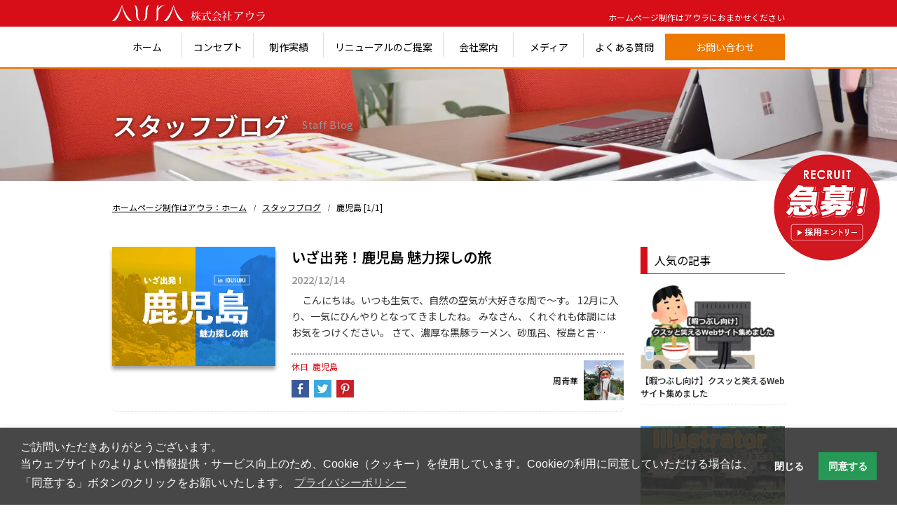

--- FILE ---
content_type: text/html; charset=UTF-8
request_url: https://www.aura-office.co.jp/blog/tag/%E9%B9%BF%E5%85%90%E5%B3%B6/
body_size: 12677
content:
<!DOCTYPE html>
<html lang="ja">
  <head>
    	<!-- Google Tag Manager -->
	<script>(function(w,d,s,l,i){w[l]=w[l]||[];w[l].push({'gtm.start':
	new Date().getTime(),event:'gtm.js'});var f=d.getElementsByTagName(s)[0],
	j=d.createElement(s),dl=l!='dataLayer'?'&l='+l:'';j.async=true;j.src=
	'https://www.googletagmanager.com/gtm.js?id='+i+dl;f.parentNode.insertBefore(j,f);
	})(window,document,'script','dataLayer','GTM-WBWC5Q');</script>
	<!-- End Google Tag Manager -->
    <meta charset="utf-8">
<meta name="format-detection" content="telephone=no">

<meta name="viewport" content="width=device-width, initial-scale=1.0">

<!--[if IE]>
<meta http-equiv="X-UA-Compatible" content="IE=edge,chrome=1">
<![endif]-->

<link rel="apple-touch-icon" sizes="180x180" href="https://www.aura-office.co.jp/apple-touch-icon.png">
<link rel="icon" type="image/png" sizes="32x32" href="https://www.aura-office.co.jp/favicon-32x32.png">
<link rel="icon" type="image/png" sizes="16x16" href="https://www.aura-office.co.jp/favicon-16x16.png">
<link rel="manifest" href="https://www.aura-office.co.jp/site.webmanifest">
<meta name="msapplication-TileColor" content="#d90410">
<meta name="theme-color" content="#ffffff">

<link rel="canonical" href="https://www.aura-office.co.jp/blog/tag/%E9%B9%BF%E5%85%90%E5%B3%B6/">
    <meta name="keywords" content="ホームページ制作,日本全国,ウェブ制作,企業サイト,採用サイト,運用,">
    <title>鹿児島 [1/1] - スタッフブログ｜Web・ホームページ制作の株式会社アウラ（大阪）</title>
    <link href="https://fonts.googleapis.com/css?family=Lato:300|Noto+Sans+JP:400,600&amp;subset=japanese" rel="stylesheet">

<link href="https://www.aura-office.co.jp/js/mprogress/css/mprogress.min.css" rel="stylesheet">

<link href="https://www.aura-office.co.jp/css/theme.css?version=20250710" rel="stylesheet">

        
    <meta name='robots' content='index, follow, max-image-preview:large, max-snippet:-1, max-video-preview:-1' />
  <script>
      var ajaxurl = 'https://www.aura-office.co.jp/wp-admin/admin-ajax.php';
  </script>

	<!-- This site is optimized with the Yoast SEO plugin v26.6 - https://yoast.com/wordpress/plugins/seo/ -->
	<link rel="canonical" href="https://www.aura-office.co.jp/blog/tag/鹿児島/" />
	<meta property="og:locale" content="ja_JP" />
	<meta property="og:type" content="article" />
	<meta property="og:title" content="鹿児島 アーカイブ - ホームページ制作・Web制作｜株式会社アウラ（大阪）" />
	<meta property="og:url" content="https://www.aura-office.co.jp/blog/tag/鹿児島/" />
	<meta property="og:site_name" content="ホームページ制作・Web制作｜株式会社アウラ（大阪）" />
	<meta name="twitter:card" content="summary_large_image" />
	<meta name="twitter:site" content="@auraoffice" />
	<script type="application/ld+json" class="yoast-schema-graph">{"@context":"https://schema.org","@graph":[{"@type":"CollectionPage","@id":"https://www.aura-office.co.jp/blog/tag/%e9%b9%bf%e5%85%90%e5%b3%b6/","url":"https://www.aura-office.co.jp/blog/tag/%e9%b9%bf%e5%85%90%e5%b3%b6/","name":"鹿児島 アーカイブ - ホームページ制作・Web制作｜株式会社アウラ（大阪）","isPartOf":{"@id":"https://www.aura-office.co.jp/#website"},"primaryImageOfPage":{"@id":"https://www.aura-office.co.jp/blog/tag/%e9%b9%bf%e5%85%90%e5%b3%b6/#primaryimage"},"image":{"@id":"https://www.aura-office.co.jp/blog/tag/%e9%b9%bf%e5%85%90%e5%b3%b6/#primaryimage"},"thumbnailUrl":"https://www.aura-office.co.jp/wp-content/uploads/2022/12/main.jpg","breadcrumb":{"@id":"https://www.aura-office.co.jp/blog/tag/%e9%b9%bf%e5%85%90%e5%b3%b6/#breadcrumb"},"inLanguage":"ja"},{"@type":"ImageObject","inLanguage":"ja","@id":"https://www.aura-office.co.jp/blog/tag/%e9%b9%bf%e5%85%90%e5%b3%b6/#primaryimage","url":"https://www.aura-office.co.jp/wp-content/uploads/2022/12/main.jpg","contentUrl":"https://www.aura-office.co.jp/wp-content/uploads/2022/12/main.jpg","width":730,"height":517},{"@type":"BreadcrumbList","@id":"https://www.aura-office.co.jp/blog/tag/%e9%b9%bf%e5%85%90%e5%b3%b6/#breadcrumb","itemListElement":[{"@type":"ListItem","position":1,"name":"ホーム","item":"https://www.aura-office.co.jp/"},{"@type":"ListItem","position":2,"name":"鹿児島"}]},{"@type":"WebSite","@id":"https://www.aura-office.co.jp/#website","url":"https://www.aura-office.co.jp/","name":"ホームページ制作・Web制作｜株式会社アウラ（大阪）","description":"大阪市北区（天神橋筋六丁目）のホームページ制作会社 アウラでは、レスポンシブWEBデザインのホームページ制作を中心にサイト制作を行なっております。ホームページの新規立ち上げやリニューアルから更新・管理までお気軽にご相談ください。","potentialAction":[{"@type":"SearchAction","target":{"@type":"EntryPoint","urlTemplate":"https://www.aura-office.co.jp/?s={search_term_string}"},"query-input":{"@type":"PropertyValueSpecification","valueRequired":true,"valueName":"search_term_string"}}],"inLanguage":"ja"}]}</script>
	<!-- / Yoast SEO plugin. -->


<link rel="alternate" type="application/rss+xml" title="ホームページ制作・Web制作｜株式会社アウラ（大阪） &raquo; フィード" href="https://www.aura-office.co.jp/feed/" />
<link rel="alternate" type="application/rss+xml" title="ホームページ制作・Web制作｜株式会社アウラ（大阪） &raquo; コメントフィード" href="https://www.aura-office.co.jp/comments/feed/" />
<script type="text/javascript" id="wpp-js" src="https://www.aura-office.co.jp/wp-content/plugins/wordpress-popular-posts/assets/js/wpp.min.js?ver=7.3.6" data-sampling="0" data-sampling-rate="100" data-api-url="https://www.aura-office.co.jp/wp-json/wordpress-popular-posts" data-post-id="0" data-token="c233c10c5a" data-lang="0" data-debug="0"></script>
<link rel="alternate" type="application/rss+xml" title="ホームページ制作・Web制作｜株式会社アウラ（大阪） &raquo; 鹿児島 タグのフィード" href="https://www.aura-office.co.jp/blog/tag/%e9%b9%bf%e5%85%90%e5%b3%b6/feed/" />
<style id='wp-img-auto-sizes-contain-inline-css' type='text/css'>
img:is([sizes=auto i],[sizes^="auto," i]){contain-intrinsic-size:3000px 1500px}
/*# sourceURL=wp-img-auto-sizes-contain-inline-css */
</style>
<style id='wp-emoji-styles-inline-css' type='text/css'>

	img.wp-smiley, img.emoji {
		display: inline !important;
		border: none !important;
		box-shadow: none !important;
		height: 1em !important;
		width: 1em !important;
		margin: 0 0.07em !important;
		vertical-align: -0.1em !important;
		background: none !important;
		padding: 0 !important;
	}
/*# sourceURL=wp-emoji-styles-inline-css */
</style>
<style id='wp-block-library-inline-css' type='text/css'>
:root{--wp-block-synced-color:#7a00df;--wp-block-synced-color--rgb:122,0,223;--wp-bound-block-color:var(--wp-block-synced-color);--wp-editor-canvas-background:#ddd;--wp-admin-theme-color:#007cba;--wp-admin-theme-color--rgb:0,124,186;--wp-admin-theme-color-darker-10:#006ba1;--wp-admin-theme-color-darker-10--rgb:0,107,160.5;--wp-admin-theme-color-darker-20:#005a87;--wp-admin-theme-color-darker-20--rgb:0,90,135;--wp-admin-border-width-focus:2px}@media (min-resolution:192dpi){:root{--wp-admin-border-width-focus:1.5px}}.wp-element-button{cursor:pointer}:root .has-very-light-gray-background-color{background-color:#eee}:root .has-very-dark-gray-background-color{background-color:#313131}:root .has-very-light-gray-color{color:#eee}:root .has-very-dark-gray-color{color:#313131}:root .has-vivid-green-cyan-to-vivid-cyan-blue-gradient-background{background:linear-gradient(135deg,#00d084,#0693e3)}:root .has-purple-crush-gradient-background{background:linear-gradient(135deg,#34e2e4,#4721fb 50%,#ab1dfe)}:root .has-hazy-dawn-gradient-background{background:linear-gradient(135deg,#faaca8,#dad0ec)}:root .has-subdued-olive-gradient-background{background:linear-gradient(135deg,#fafae1,#67a671)}:root .has-atomic-cream-gradient-background{background:linear-gradient(135deg,#fdd79a,#004a59)}:root .has-nightshade-gradient-background{background:linear-gradient(135deg,#330968,#31cdcf)}:root .has-midnight-gradient-background{background:linear-gradient(135deg,#020381,#2874fc)}:root{--wp--preset--font-size--normal:16px;--wp--preset--font-size--huge:42px}.has-regular-font-size{font-size:1em}.has-larger-font-size{font-size:2.625em}.has-normal-font-size{font-size:var(--wp--preset--font-size--normal)}.has-huge-font-size{font-size:var(--wp--preset--font-size--huge)}.has-text-align-center{text-align:center}.has-text-align-left{text-align:left}.has-text-align-right{text-align:right}.has-fit-text{white-space:nowrap!important}#end-resizable-editor-section{display:none}.aligncenter{clear:both}.items-justified-left{justify-content:flex-start}.items-justified-center{justify-content:center}.items-justified-right{justify-content:flex-end}.items-justified-space-between{justify-content:space-between}.screen-reader-text{border:0;clip-path:inset(50%);height:1px;margin:-1px;overflow:hidden;padding:0;position:absolute;width:1px;word-wrap:normal!important}.screen-reader-text:focus{background-color:#ddd;clip-path:none;color:#444;display:block;font-size:1em;height:auto;left:5px;line-height:normal;padding:15px 23px 14px;text-decoration:none;top:5px;width:auto;z-index:100000}html :where(.has-border-color){border-style:solid}html :where([style*=border-top-color]){border-top-style:solid}html :where([style*=border-right-color]){border-right-style:solid}html :where([style*=border-bottom-color]){border-bottom-style:solid}html :where([style*=border-left-color]){border-left-style:solid}html :where([style*=border-width]){border-style:solid}html :where([style*=border-top-width]){border-top-style:solid}html :where([style*=border-right-width]){border-right-style:solid}html :where([style*=border-bottom-width]){border-bottom-style:solid}html :where([style*=border-left-width]){border-left-style:solid}html :where(img[class*=wp-image-]){height:auto;max-width:100%}:where(figure){margin:0 0 1em}html :where(.is-position-sticky){--wp-admin--admin-bar--position-offset:var(--wp-admin--admin-bar--height,0px)}@media screen and (max-width:600px){html :where(.is-position-sticky){--wp-admin--admin-bar--position-offset:0px}}

/*# sourceURL=wp-block-library-inline-css */
</style>
<style id='classic-theme-styles-inline-css' type='text/css'>
/*! This file is auto-generated */
.wp-block-button__link{color:#fff;background-color:#32373c;border-radius:9999px;box-shadow:none;text-decoration:none;padding:calc(.667em + 2px) calc(1.333em + 2px);font-size:1.125em}.wp-block-file__button{background:#32373c;color:#fff;text-decoration:none}
/*# sourceURL=/wp-includes/css/classic-themes.min.css */
</style>
<link rel='stylesheet' id='wordpress-popular-posts-css-css' href='https://www.aura-office.co.jp/wp-content/plugins/wordpress-popular-posts/assets/css/wpp.css?ver=7.3.6' type='text/css' media='all' />
<link rel="https://api.w.org/" href="https://www.aura-office.co.jp/wp-json/" /><link rel="alternate" title="JSON" type="application/json" href="https://www.aura-office.co.jp/wp-json/wp/v2/tags/1067" /><link rel="EditURI" type="application/rsd+xml" title="RSD" href="https://www.aura-office.co.jp/xmlrpc.php?rsd" />
            <style id="wpp-loading-animation-styles">@-webkit-keyframes bgslide{from{background-position-x:0}to{background-position-x:-200%}}@keyframes bgslide{from{background-position-x:0}to{background-position-x:-200%}}.wpp-widget-block-placeholder,.wpp-shortcode-placeholder{margin:0 auto;width:60px;height:3px;background:#dd3737;background:linear-gradient(90deg,#dd3737 0%,#571313 10%,#dd3737 100%);background-size:200% auto;border-radius:3px;-webkit-animation:bgslide 1s infinite linear;animation:bgslide 1s infinite linear}</style>
            
  </head>
  <body class="blog subpage list tag">
    <!-- Google Tag Manager (noscript) -->
<noscript><iframe src="https://www.googletagmanager.com/ns.html?id=GTM-WBWC5Q"
height="0" width="0" style="display:none;visibility:hidden"></iframe></noscript>
<!-- End Google Tag Manager (noscript) -->
    <header id="header" class="header">
  <div class="container cf">
    <div class="left">
      <h1 class="logo">
        <a href="https://www.aura-office.co.jp/" class="hover_alpha">
          <svg version="1.1" xmlns="http://www.w3.org/2000/svg" xmlns:xlink="http://www.w3.org/1999/xlink" x="0px"
	 y="0px" viewBox="0 0 218.7 22.9" style="enable-background:new 0 0 218.7 22.9;" xml:space="preserve">
<style type="text/css">
	.logo01-st0{fill:#FFFFFF;}
</style>
<g>
	<title>Web・ホームページ制作の株式会社アウラ（大阪）</title>
	<path class="logo01-st0" d="M42.3,22.9c-5.3,0.1-8.1-2.1-8.1-11c0-10-2.1-11.6-3.3-11.9c1.2,0.3,5.8-0.4,5.8,11
	C36.7,19.9,38.5,22.9,42.3,22.9z M47.8,11c0,8.9-1.8,11.9-5.5,11.9c5.3,0.1,8.1-2.1,8.1-11c0-10,2.1-11.6,3.3-11.9
	C52.4,0.3,47.8-0.4,47.8,11z M76.2,0c-1,0.2-6.7-0.1-10.2,4.8c-0.1-3.7-0.1-4.6,0.7-4.8c-1.3,0.3-3.1-0.4-3.1,11c0,0,0,0,0,0l0,0
	c0,8.9,1,11.9-2.8,11.9c5.3,0.1,5.3-2.1,5.3-11c0-1.2,0-2.3,0-3.3C68.8,1.6,75.1,0.3,76.2,0z M14.3,1.1C14.3,1.1,14.3,1.1,14.3,1.1
	c0.1-0.4,0.2-0.7,0.2-1.1c0,0.2-0.5-0.1-0.5,0.1C8.8,14.8,1.1,22.6,0,22.9h2.9c2.5,0,7.7-6.6,11.2-20.8c3.5,14.9,8.6,20.8,11.1,20.8
	h2.9C27,22.6,19.6,15.8,14.3,1.1z M88.2,1.1C88.2,1.1,88.2,1.1,88.2,1.1c0.1-0.4,0.2-0.7,0.2-1.1c0,0.2-0.5-0.1-0.5,0.1
	c-5.2,14.8-13,22.6-14,22.9h2.9c2.5,0,7.7-6.6,11.2-20.8c3.5,14.9,8.6,20.8,11.1,20.8h2.9C100.9,22.6,93.5,15.8,88.2,1.1z
	 M183.2,14.5c1.4-1.5,2.2-3.4,2.2-3.5c0-0.1-0.1-0.1-0.1-0.1c-1.7,0.1-5.2,0.4-6.1,0.5c-0.7,0.1-1.3,0.2-1.6,0.3
	c-0.3,0.1-0.5,0.3-0.8,0.3c-0.6,0-1.5-1-1.5-1.6c0-0.4,0.1-0.7,0.4-0.9l0.1,0c0.1,0.7,0.6,1,1.4,1c1.5,0,6.4-0.3,7.7-0.4
	c0.3,0,0.5,0,0.6-0.2c0.2-0.2,0.4-0.3,0.5-0.3c0.3,0,1.6,1.2,1.6,1.6c0,0.2-0.3,0.3-0.6,0.4c-0.3,0.1-0.5,0.2-0.7,0.5
	c-0.7,0.7-1.7,1.8-3,2.6L183.2,14.5z M179.6,13.4c0.1-0.3,0.5-0.5,1-0.5c0.7,0,1.9,0.5,1.9,1c0,0.1-0.1,0.2-0.2,0.3
	c-0.1,0.1-0.2,0.4-0.3,0.8c-0.7,2.9-2,5.6-5.6,7.6l-0.3-0.3c4-3.1,4.5-7.9,4.5-8.2c0-0.5-0.3-0.6-0.8-0.6
	C179.8,13.5,179.7,13.5,179.6,13.4L179.6,13.4z M195.3,9.5c0.2-0.3,0.5-0.5,0.9-0.5c0.7,0,1.8,0.4,1.8,0.9c0,0.2-0.2,0.3-0.2,0.4
	c-0.1,0.1-0.1,0.3-0.1,0.6c0,0.4,0,1.2-0.1,1.5c0.9,0,2-0.1,2.5-0.1c0.4,0,0.7-0.1,0.9-0.2c0.2-0.2,0.3-0.4,0.5-0.4
	c0.4,0,1.5,1,1.5,1.2c0,0.2-0.2,0.3-0.4,0.4c-0.1,0.1-0.3,0.2-0.3,0.4c-0.9,4.2-3.2,7.5-8.2,9l-0.2-0.3c4.3-1.8,6.5-5.2,7.1-9.2
	c0,0,0-0.1,0-0.1c0-0.1-0.1-0.2-0.3-0.2c-1.3,0.1-4.5,0.3-5.5,0.4c-0.5,0.1-0.9,0.1-1.2,0.1c-0.3,0-0.5-0.1-0.7-0.1
	c0,0.5,0.3,3.4,0.3,3.5c0,0.5-0.1,0.7-0.5,0.7c-0.5,0-0.8-0.7-0.9-1.5c0.1-0.1,0.2-0.3,0.2-0.6c0-0.6-0.1-1.8-0.3-2.3
	c-0.1-0.5-0.3-0.8-0.9-1l0-0.1c0.2-0.1,0.5-0.2,0.8-0.2c0.4,0,1,0.3,1.3,0.8c0.1,0,0.2,0.1,0.4,0.1c0.3,0,1.7,0,2.9-0.1
	c0-0.6,0-1.7,0-2C196.4,10,196.3,9.5,195.3,9.5L195.3,9.5z M208.9,22.3c4.2-1.5,6.6-4.2,7.6-7.6c0-0.1,0.1-0.2,0.1-0.3
	c0-0.1,0-0.1-0.1-0.1c-0.5,0-4.8,0.4-6.3,0.7c-0.4,0.1-0.8,0.2-1,0.3c-0.2,0.1-0.4,0.3-0.7,0.3c-0.6,0-1.6-1-1.6-1.6
	c0-0.3,0.1-0.6,0.3-0.7h0.1c0,0.3,0.3,0.6,0.5,0.8c0.2,0.1,0.6,0.2,1.1,0.2c1,0,5.6-0.3,7.4-0.5c0.4,0,0.6-0.5,1-0.5
	c0.3,0,1.4,0.9,1.4,1.2c0,0.2-0.2,0.3-0.4,0.4c-0.2,0.1-0.4,0.2-0.5,0.4c-1.5,4-4,6.3-8.8,7.5L208.9,22.3z M208.7,9.9
	c0.2,0.4,0.8,0.6,1.6,0.6c0.7,0,2.7-0.1,3.7-0.4c0.5-0.1,0.8-0.3,1-0.5c0.9,0.1,1.8,0.4,1.8,0.9c0,0.3-0.6,0.5-1.2,0.5
	c-0.8,0-5.2,0.4-5.3,0.4c-1,0-1.8-0.6-1.8-1.2C208.6,10,208.6,9.9,208.7,9.9L208.7,9.9z M116.4,12.9v2c1.6,0.6,2.1,1.4,2.1,2
	c0,0.4-0.3,0.7-0.6,0.7c-0.1,0-0.3-0.1-0.5-0.2c-0.1-0.7-0.6-1.6-1.1-2.2v7.3c0,0-0.1,0.4-1.2,0.4V16c-0.6,1.2-1.3,2.4-2.3,3.4
	l-0.2-0.2c1.2-1.7,1.9-4.1,2.3-6.3h-2.1l-0.1-0.3h2.4V9l1.8,0.2c0,0.2-0.1,0.3-0.6,0.4v3h0.4l0.7-1l1.2,1c-0.1,0.2-0.3,0.3-0.7,0.3
	H116.4z M126.9,15.7c-0.1,0.2-0.3,0.3-0.7,0.3h-3c0.7,1.9,2.3,3.7,3.9,4.6l0,0.1c-0.5,0.3-1,0.7-1.1,1.2c-1.3-1.2-2.3-3.3-2.9-5.3
	v5.9c0,0-0.2,0.4-1.2,0.4v-5.4c-1,1.8-2.4,3.3-4.3,4.4l-0.2-0.2c1.7-1.5,3-3.6,3.7-5.7h-2.9l-0.1-0.3h3.7v-3.3H120
	c-0.4,1-0.9,1.9-1.4,2.5l-0.2-0.1c0.5-1.2,0.9-3.2,1.1-5.1l1.7,0.4c0,0.2-0.1,0.3-0.5,0.3c-0.1,0.6-0.3,1.1-0.5,1.7h1.6V9l1.8,0.2
	c0,0.2-0.2,0.3-0.6,0.4V12h1.3l0.7-1l1.4,1c-0.1,0.2-0.3,0.3-0.7,0.3H123v3.3h1.8l0.7-1L126.9,15.7z M132.3,15.9v4.6
	c1.2-0.1,2.5-0.2,3.8-0.4l0,0.3c-1.6,0.4-3.8,0.9-7.1,1.6c-0.1,0.2-0.2,0.3-0.4,0.3l-0.8-1.4c0.7,0,1.8-0.1,3.2-0.3v-4.7h-2.8
	l-0.1-0.3h5l0.7-1l1.4,1c-0.1,0.2-0.3,0.3-0.7,0.3H132.3z M141.6,19.1l-0.3,2.3c0.3,0.5,0.5,0.8,0.5,1c0,0.3-0.3,0.4-0.6,0.4
	c-0.5,0-1.1-0.4-1.6-0.7c-2.5-2-3.6-5.5-3.9-9.5H128l-0.1-0.3h7.7c-0.1-1.1-0.1-2.2-0.1-3.3l1.9,0.2c0,0.2-0.1,0.3-0.6,0.3
	c0,0.9,0,1.9,0.1,2.8h2.6l0.8-1l1.5,1.1c-0.1,0.2-0.3,0.3-0.7,0.3h-4.1c0.3,3.5,1.1,6.6,3.3,8.3c0.1,0.1,0.2,0.2,0.3,0.2
	c0.1,0,0.1-0.1,0.2-0.2c0.2-0.4,0.5-1.1,0.8-1.7L141.6,19.1z M138.1,9.4c2,0,2.6,0.7,2.6,1.2c0,0.3-0.2,0.6-0.6,0.6
	c-0.1,0-0.3,0-0.4-0.1c-0.3-0.5-1.1-1.2-1.7-1.6L138.1,9.4z M142.7,15.2c2.5-1.5,5.1-4.2,6.1-6.3l1.9,0.5c0,0.2-0.2,0.3-0.7,0.3
	c1.5,1.6,3.9,3.2,6.6,4l0,0.2c-0.5,0.2-0.8,0.6-1,1.1c-2.5-1.2-4.6-3.1-5.8-5.2c-1.4,1.9-4.1,4.2-7.1,5.5L142.7,15.2z M153.8,17
	l0.8-1l1.6,1.1c-0.1,0.2-0.3,0.3-0.7,0.3h-7.3l1,0.3c-0.1,0.1-0.2,0.2-0.6,0.2c-0.6,1-1.5,2.3-2.4,3.4c1.8-0.1,4.2-0.1,6.8-0.3
	c-0.6-0.8-1.3-1.5-2-2l0.1-0.1c3.2,0.9,4.1,2.4,4.1,3.3c0,0.5-0.3,0.8-0.6,0.8c-0.2,0-0.4-0.1-0.5-0.2c-0.1-0.4-0.4-0.9-0.8-1.4
	c-1.9,0.3-4.6,0.7-8.3,1.1c-0.1,0.2-0.2,0.3-0.4,0.3l-0.9-1.5c0.5,0,1.2,0,2.1,0c0.6-1.2,1.1-2.7,1.5-3.9h-4l-0.1-0.3H153.8z
	 M151.8,13.3l1.5,1c-0.1,0.2-0.3,0.3-0.7,0.3h-6.9l-0.1-0.3h5.4L151.8,13.3z M164.1,12.6c-0.1,0.1-0.3,0.1-0.7,0.2
	c-0.5,1-1.3,2.1-2.2,3.1v0c2.1,0.4,2.7,1.2,2.7,1.9c0,0.4-0.3,0.7-0.6,0.7c-0.1,0-0.3-0.1-0.5-0.2c-0.3-0.7-1-1.6-1.7-2.1v6.3
	c0,0.1-0.4,0.4-1,0.4h-0.2v-5.8c-0.7,0.6-1.5,1.2-2.4,1.6l-0.2-0.2c1.9-1.3,3.8-4,4.7-6.1h-4.4l-0.1-0.3h2.4V9l1.9,0.2
	c0,0.2-0.2,0.3-0.7,0.4v2.6h0.9l0.7-0.7L164.1,12.6z M170.3,20.7l1.4,1.1c-0.1,0.2-0.3,0.3-0.7,0.3h-8.2l-0.1-0.3h3.9v-7.1h-2.9
	l-0.1-0.3h3V9l1.9,0.2c0,0.2-0.2,0.3-0.7,0.4v4.8h1.3l0.8-1l1.4,1c-0.1,0.2-0.3,0.3-0.7,0.3h-2.7v7.1h1.6L170.3,20.7z"/>
</g>
</svg>        </a>
      </h1>
    </div>
    <div class="right">
      <p class="description">ホームページ制作はアウラにおまかせください</p>
    </div>
  </div>
</header>

  <a href="https://www.aura-office.co.jp/recruit/entry/" class="bnr_recruit hover_alpha" id="top_bnr_recruit">
    <img src="https://www.aura-office.co.jp/img/common/bnr_recruit02.png" srcset="https://www.aura-office.co.jp/img/common/bnr_recruit02.png 1x, https://www.aura-office.co.jp/img/common/bnr_recruit02@2x.png 2x" alt="RECRUIT急募！採用エントリー" loading="lazy">  </a>

<button type="button" aria-label="ナビゲーションメニュー" class="nav_toggle" id="nav_toggle"><span class="bd">MENU</span></button>

<div class="nav_gb" id="nav_gb">
  <div class="container">
    <div class="address_container">
      <address class="address">
        &#12306;530-0022<br>
        大阪府大阪市北区浪花町12-24<br>
        赤坂天六ビル8F<br>
        TEL：06-6292-8577<br>
        FAX：06-6292-8578<br>
        E-mail：<a href="mailto:staff@aura-office.co.jp">staff@aura-office.co.jp</a>
      </address>

      <div class="hover_alpha logo">
        <svg version="1.1" xmlns="http://www.w3.org/2000/svg" xmlns:xlink="http://www.w3.org/1999/xlink" x="0px"
	 y="0px" viewBox="0 0 125 47.2" style="enable-background:new 0 0 125 47.2;" xml:space="preserve">
<style type="text/css">
	.logo02_st0{fill:#FFFFFF;}
</style>
<g>
	<title>Web・ホームページ制作の株式会社アウラ（大阪）</title>
	<path class="logo02_st0" d="M80.9,10.5c0,1.2,0,2.6,0,4.1c0,10.9,0,13.6-6.5,13.5c4.6,0,3.4-3.7,3.4-14.6l0,0c0,0,0,0,0,0
	c0-14,2.3-13.1,3.8-13.4c-1,0.3-1,1.3-0.9,5.8c4.3-6,11.4-5.6,12.6-5.8C92,0.3,84.3,2,80.9,10.5z M45,13.5c0-14-5.6-13.1-7.1-13.5
	c1.5,0.4,4,2.4,4,14.6c0,10.9,3.4,13.6,9.9,13.5C47.2,28.1,45,24.3,45,13.5z M58.6,13.5c0,10.9-2.2,14.6-6.8,14.6
	c6.5,0.1,9.9-2.6,9.9-13.5c0-12.2,2.5-14.3,4.1-14.6C64.2,0.4,58.6-0.5,58.6,13.5z M17.6,1.3C17.6,1.3,17.6,1.3,17.6,1.3
	c0.1-0.4,0.2-0.9,0.3-1.3c-0.1,0.3-0.6-0.2-0.6,0.1C10.8,18.2,1.3,27.7,0,28.1h3.6c3.1,0,9.4-8,13.7-25.5
	c4.3,18.2,10.5,25.5,13.6,25.5h3.6C33.1,27.7,24,19.4,17.6,1.3z M108.1,1.3c0.1-0.4,0.2-0.9,0.3-1.3c-0.1,0.3-0.6-0.2-0.6,0.1
	c-6.4,18.1-15.9,27.6-17.2,28h3.6c3.1,0,9.4-8,13.7-25.5c4.3,18.2,10.5,25.5,13.6,25.5h3.6C123.7,27.7,114.6,19.4,108.1,1.3z
	 M70.4,38.8c1.4-1.5,2.2-3.4,2.2-3.5c0-0.1-0.1-0.1-0.1-0.1c-1.7,0.1-5.2,0.4-6.1,0.5c-0.7,0.1-1.3,0.2-1.6,0.3
	c-0.3,0.1-0.5,0.3-0.8,0.3c-0.6,0-1.5-1-1.5-1.6c0-0.4,0.1-0.7,0.4-0.9l0.1,0c0.1,0.7,0.6,1,1.4,1c1.5,0,6.4-0.3,7.7-0.4
	c0.3,0,0.5,0,0.6-0.2c0.2-0.2,0.4-0.3,0.5-0.3c0.3,0,1.6,1.2,1.6,1.6c0,0.2-0.3,0.3-0.6,0.4c-0.3,0.1-0.5,0.2-0.7,0.5
	c-0.7,0.7-1.7,1.8-3,2.6L70.4,38.8z M66.9,37.7c0.1-0.3,0.5-0.5,1-0.5c0.7,0,1.9,0.5,1.9,1c0,0.1-0.1,0.2-0.2,0.3
	c-0.1,0.1-0.2,0.4-0.3,0.8c-0.7,2.9-2,5.6-5.6,7.6l-0.3-0.3c4-3.1,4.5-7.9,4.5-8.2c0-0.5-0.3-0.6-0.8-0.6
	C67.1,37.8,67,37.8,66.9,37.7L66.9,37.7z M82.5,33.8c0.2-0.3,0.5-0.5,0.9-0.5c0.7,0,1.8,0.4,1.8,0.9c0,0.2-0.2,0.3-0.2,0.4
	C85,34.8,85,35,85,35.2c0,0.4,0,1.2-0.1,1.5c0.9,0,2-0.1,2.5-0.1c0.4,0,0.7-0.1,0.9-0.2c0.2-0.2,0.3-0.4,0.5-0.4
	c0.4,0,1.5,1,1.5,1.2c0,0.2-0.2,0.3-0.4,0.4c-0.1,0.1-0.3,0.2-0.3,0.4c-0.9,4.2-3.2,7.5-8.2,9l-0.2-0.3c4.3-1.8,6.5-5.2,7.1-9.2
	c0,0,0-0.1,0-0.1c0-0.1-0.1-0.2-0.3-0.2c-1.3,0.1-4.5,0.3-5.5,0.4c-0.5,0.1-0.9,0.1-1.2,0.1c-0.3,0-0.5-0.1-0.7-0.1
	c0,0.5,0.3,3.4,0.3,3.5c0,0.5-0.1,0.7-0.5,0.7c-0.5,0-0.8-0.7-0.9-1.5c0.1-0.1,0.2-0.3,0.2-0.6c0-0.6-0.1-1.8-0.3-2.3
	c-0.1-0.5-0.3-0.8-0.9-1l0-0.1c0.2-0.1,0.5-0.2,0.8-0.2c0.4,0,1,0.3,1.3,0.8c0.1,0,0.2,0.1,0.4,0.1c0.3,0,1.7,0,2.9-0.1
	c0-0.6,0-1.7,0-2C83.6,34.3,83.5,33.8,82.5,33.8L82.5,33.8z M96.1,46.6c4.2-1.5,6.6-4.2,7.6-7.6c0-0.1,0.1-0.2,0.1-0.3
	c0-0.1,0-0.1-0.1-0.1c-0.5,0-4.8,0.4-6.3,0.7c-0.4,0.1-0.8,0.2-1,0.3c-0.2,0.1-0.4,0.3-0.7,0.3c-0.6,0-1.6-1-1.6-1.6
	c0-0.3,0.1-0.6,0.3-0.7h0.1c0,0.3,0.3,0.6,0.5,0.8c0.2,0.1,0.6,0.2,1.1,0.2c1,0,5.6-0.3,7.4-0.5c0.4,0,0.6-0.5,1-0.5
	c0.3,0,1.4,0.9,1.4,1.2c0,0.2-0.2,0.3-0.4,0.4c-0.2,0.1-0.4,0.2-0.5,0.4c-1.5,4-4,6.3-8.8,7.5L96.1,46.6z M96,34.2
	c0.2,0.4,0.8,0.6,1.6,0.6c0.7,0,2.7-0.1,3.7-0.4c0.5-0.1,0.8-0.3,1-0.5c0.9,0.1,1.8,0.4,1.8,0.9c0,0.3-0.6,0.5-1.2,0.5
	c-0.8,0-5.2,0.4-5.3,0.4c-1,0-1.8-0.6-1.8-1.2C95.9,34.4,95.9,34.2,96,34.2L96,34.2z M3.7,37.2v2c1.6,0.6,2.1,1.4,2.1,2
	c0,0.4-0.3,0.7-0.6,0.7c-0.1,0-0.3-0.1-0.5-0.2c-0.1-0.7-0.6-1.6-1.1-2.2v7.3c0,0-0.1,0.4-1.2,0.4v-6.9c-0.6,1.2-1.3,2.4-2.3,3.4
	L0,43.5c1.2-1.7,1.9-4.1,2.3-6.3H0.2l-0.1-0.3h2.4v-3.6l1.8,0.2c0,0.2-0.1,0.3-0.6,0.4v3h0.4l0.7-1l1.2,1c-0.1,0.2-0.3,0.3-0.7,0.3
	H3.7z M14.1,40c-0.1,0.2-0.3,0.3-0.7,0.3h-3c0.7,1.9,2.3,3.7,3.9,4.6l0,0.1c-0.5,0.3-1,0.7-1.1,1.2c-1.3-1.2-2.3-3.3-2.9-5.3v5.9
	c0,0-0.2,0.4-1.2,0.4v-5.4c-1,1.8-2.4,3.3-4.3,4.4l-0.2-0.2c1.7-1.5,3-3.6,3.7-5.7H5.4l-0.1-0.3h3.7v-3.3H7.3
	c-0.4,1-0.9,1.9-1.4,2.5l-0.2-0.1c0.5-1.2,0.9-3.2,1.1-5.1l1.7,0.4c0,0.2-0.1,0.3-0.5,0.3c-0.1,0.6-0.3,1.1-0.5,1.7h1.6v-3l1.8,0.2
	c0,0.2-0.2,0.3-0.6,0.4v2.5h1.3l0.7-1l1.4,1c-0.1,0.2-0.3,0.3-0.7,0.3h-2.6v3.3H12l0.7-1L14.1,40z M19.5,40.2v4.6
	c1.2-0.1,2.5-0.2,3.8-0.4l0,0.3c-1.6,0.4-3.8,0.9-7.1,1.6c-0.1,0.2-0.2,0.3-0.4,0.3l-0.8-1.4c0.7,0,1.8-0.1,3.2-0.3v-4.7h-2.8
	l-0.1-0.3h5l0.7-1l1.4,1c-0.1,0.2-0.3,0.3-0.7,0.3H19.5z M28.8,43.4l-0.3,2.3c0.3,0.5,0.5,0.8,0.5,1c0,0.3-0.3,0.4-0.6,0.4
	c-0.5,0-1.1-0.4-1.6-0.7c-2.5-2-3.6-5.5-3.9-9.5h-7.6l-0.1-0.3h7.7c-0.1-1.1-0.1-2.2-0.1-3.3l1.9,0.2c0,0.2-0.1,0.3-0.6,0.3
	c0,0.9,0,1.9,0.1,2.8h2.6l0.8-1l1.5,1.1c-0.1,0.2-0.3,0.3-0.7,0.3h-4.1c0.3,3.5,1.1,6.6,3.3,8.3c0.1,0.1,0.2,0.2,0.3,0.2
	c0.1,0,0.1-0.1,0.2-0.2c0.2-0.4,0.5-1.1,0.8-1.7L28.8,43.4z M25.4,33.7c2,0,2.6,0.7,2.6,1.2c0,0.3-0.2,0.6-0.6,0.6
	c-0.1,0-0.3,0-0.4-0.1c-0.3-0.5-1.1-1.2-1.7-1.6L25.4,33.7z M29.9,39.5c2.5-1.5,5.1-4.2,6.1-6.3l1.9,0.5c0,0.2-0.2,0.3-0.7,0.3
	c1.5,1.6,3.9,3.2,6.6,4l0,0.2c-0.5,0.2-0.8,0.6-1,1.1c-2.5-1.2-4.6-3.1-5.8-5.2c-1.4,1.9-4.1,4.2-7.1,5.5L29.9,39.5z M41.1,41.3
	l0.8-1l1.6,1.1c-0.1,0.2-0.3,0.3-0.7,0.3h-7.3l1,0.3c-0.1,0.1-0.2,0.2-0.6,0.2c-0.6,1-1.5,2.3-2.4,3.4c1.8-0.1,4.2-0.1,6.8-0.3
	c-0.6-0.8-1.3-1.5-2-2l0.1-0.1c3.2,0.9,4.1,2.4,4.1,3.3c0,0.5-0.3,0.8-0.6,0.8c-0.2,0-0.4-0.1-0.5-0.2c-0.1-0.4-0.4-0.9-0.8-1.4
	c-1.9,0.3-4.6,0.7-8.3,1.1c-0.1,0.2-0.2,0.3-0.4,0.3l-0.9-1.5c0.5,0,1.2,0,2.1,0c0.6-1.2,1.1-2.7,1.5-3.9h-4l-0.1-0.3H41.1z
	 M39.1,37.6l1.5,1c-0.1,0.2-0.3,0.3-0.7,0.3H33l-0.1-0.3h5.4L39.1,37.6z M51.4,36.9c-0.1,0.1-0.3,0.1-0.7,0.2
	c-0.5,1-1.3,2.1-2.2,3.1v0c2.1,0.4,2.7,1.2,2.7,1.9c0,0.4-0.3,0.7-0.6,0.7c-0.1,0-0.3-0.1-0.5-0.2c-0.3-0.7-1-1.6-1.7-2.1v6.3
	c0,0.1-0.4,0.4-1,0.4h-0.2v-5.8C46.6,42,45.8,42.6,45,43l-0.2-0.2c1.9-1.3,3.8-4,4.7-6.1h-4.4L45,36.4h2.4v-3.1l1.9,0.2
	c0,0.2-0.2,0.3-0.7,0.4v2.6h0.9l0.7-0.7L51.4,36.9z M57.5,45l1.4,1.1c-0.1,0.2-0.3,0.3-0.7,0.3h-8.2L50,46.1h3.9V39H51l-0.1-0.3h3
	v-5.4l1.9,0.2c0,0.2-0.2,0.3-0.7,0.4v4.8h1.3l0.8-1l1.4,1c-0.1,0.2-0.3,0.3-0.7,0.3h-2.7v7.1h1.6L57.5,45z"/>
</g>
</svg>

      </div>
    </div>
    <nav>
      <ul class="cf">
        <li class="item concept">
          <a href="https://www.aura-office.co.jp/" class="">
            <span class="text">ホーム</span>
          </a>
        </li>
        <li class="item concept">
          <a href="https://www.aura-office.co.jp/concept/" class="">
            <span class="text">コンセプト</span>
          </a>
        </li>
        <li class="item works">
          <a href="https://www.aura-office.co.jp/works/" class="">
            <span class="text">制作実績</span>
          </a>
        </li>
        <li class="item service">
          <a href="https://www.aura-office.co.jp/renewal/" class="">
            <span class="text">リニューアルのご提案</span>
          </a>
        </li>
        <li class="item company">
          <a href="https://www.aura-office.co.jp/company/" class="">
            <span class="text">会社案内</span>
          </a>
        </li>
        <li class="item media">
          <a href="https://www.aura-office.co.jp/media/" class="">
            <span class="text">メディア</span>
          </a>
        </li>
        <li class="item blog">
                    <a href="https://www.aura-office.co.jp/faq/" class="">
            <span class="text">よくある質問</span>
          </a>
        </li>
        <li class="item inquiry">
          <a href="https://www.aura-office.co.jp/inquiry/" class="">
            <span class="text">お問い合わせ</span>
          </a>
        </li>
      </ul>
    </nav>
  </div>
</div>

<div class="mainimage_type1" id="mainimage">
  <img src="https://www.aura-office.co.jp/img/blog/mainimage.jpg" srcset="https://www.aura-office.co.jp/img/blog/mainimage.jpg 1x, https://www.aura-office.co.jp/img/blog/mainimage@2x.jpg 2x" alt="スタッフブログ"class="objfit" loading="lazy">  <div class="container">
    <div class="box">
      <h2 class="title">スタッフブログ</h2>
      <span class="subtitle">Staff Blog</span>
    </div>
  </div>
</div>
    
    <div class="container">
      <ol class="topicpass">
        <li><a href="https://www.aura-office.co.jp/">ホームページ制作はアウラ：ホーム</a></li>
        <li><a href="https://www.aura-office.co.jp/blog/">スタッフブログ</a></li>
        <li>鹿児島 [1/1]</li>
      </ol>
    </div>
    
    <div class="container">
      <div class="block_type1 cf column_container">
        <main class="column_main __left">
                              <article class="box_type2 vari1">
	
	<div class="row gutters cf">
		<div class="col_4">
						<a href="https://www.aura-office.co.jp/blog/kagoshima/" class="hover_alpha image">
				<img width="730" height="517" src="https://www.aura-office.co.jp/wp-content/uploads/2022/12/main.jpg" class="eyecatch objfit wp-post-image" alt="いざ出発！鹿児島 魅力探しの旅" decoding="async" fetchpriority="high" srcset="https://www.aura-office.co.jp/wp-content/uploads/2022/12/main.jpg 730w, https://www.aura-office.co.jp/wp-content/uploads/2022/12/main-300x212.jpg 300w" sizes="(max-width: 730px) 100vw, 730px" />			</a>
		</div>
		<div class="col_8">
			<div class="detail">
								<h3 class="headline">
					<a href="https://www.aura-office.co.jp/blog/kagoshima/">
						いざ出発！鹿児島 魅力探しの旅					</a>
				</h3>

								<time class="date" datetime="2022-12-14">2022/12/14</time>
					
								<p class="excerpt">
					こんにちは。いつも生気で、自然の空気が大好きな周で〜す。 12月に入り、一気にひんやりとなってきましたね。 みなさん、くれぐれも体調にはお気をつけください。 さて、濃厚な黒豚ラーメン、砂風呂、桜島と言…				</p>
				
				<div class="middle cf">
					
					
				</div>
				
				<div class="detail_ft cf">
					<div class="right">
						            <a href="https://www.aura-office.co.jp/blog/author/shuu/" class="author hover_alpha">
              <span class="name">周青華</span>
              <img alt='周青華' src='https://secure.gravatar.com/avatar/c2906c80956f7024d9fbd8f75a4693544d37b07f3564a34def5139ebaef023a5?s=114&#038;r=g' srcset='https://secure.gravatar.com/avatar/c2906c80956f7024d9fbd8f75a4693544d37b07f3564a34def5139ebaef023a5?s=228&#038;r=g 2x' class='avatar avatar-114 photo' height='114' width='114' decoding='async'/>            </a>
          </div>
          <div class="left">
          	<div class="tag">
          		<ul class="list_tag cf">
										<li class="litem"><a href="https://www.aura-office.co.jp/blog/tag/%e4%bc%91%e6%97%a5/" rel="tag">休日</a></li><li class="litem"><a href="https://www.aura-office.co.jp/blog/tag/%e9%b9%bf%e5%85%90%e5%b3%b6/" rel="tag">鹿児島</a></li
									</ul>          	</div>
          	                        
                                  	<ul class="list_sns">
              <li class="litem">
                <a href="https://www.facebook.com/sharer/sharer.php?u=https%3A%2F%2Fwww.aura-office.co.jp%2Fblog%2Ftag%2F%25E9%25B9%25BF%25E5%2585%2590%25E5%25B3%25B6%2F" target="_blank" rel="nofollow" class="hover_alpha"><img src="https://www.aura-office.co.jp/img/common/icon_fb.jpg" srcset="https://www.aura-office.co.jp/img/common/icon_fb.jpg 1x, https://www.aura-office.co.jp/img/common/icon_fb@2x.jpg 2x" alt="Facebookシェアボタン"></a>
              </li>
              <li class="litem">
                <a href="https://twitter.com/share?url=https%3A%2F%2Fwww.aura-office.co.jp%2Fblog%2Ftag%2F%25E9%25B9%25BF%25E5%2585%2590%25E5%25B3%25B6%2F&text=%E3%81%84%E3%81%96%E5%87%BA%E7%99%BA%EF%BC%81%E9%B9%BF%E5%85%90%E5%B3%B6%20%E9%AD%85%E5%8A%9B%E6%8E%A2%E3%81%97%E3%81%AE%E6%97%85%EF%BD%9CWeb%E3%83%BB%E3%83%9B%E3%83%BC%E3%83%A0%E3%83%9A%E3%83%BC%E3%82%B8%E5%88%B6%E4%BD%9C%E3%81%AE%E6%A0%AA%E5%BC%8F%E4%BC%9A%E7%A4%BE%E3%82%A2%E3%82%A6%E3%83%A9%EF%BC%88%E5%A4%A7%E9%98%AA%EF%BC%89" target="_blank" rel="nofollow" class="hover_alpha"><img src="https://www.aura-office.co.jp/img/common/icon_tw.jpg" srcset="https://www.aura-office.co.jp/img/common/icon_tw.jpg 1x, https://www.aura-office.co.jp/img/common/icon_tw@2x.jpg 2x" alt="Twitterシェアボタン"></a>
              </li>
              <li class="litem">
                <a data-pin-do="buttonPin" data-pin-lang="en" href="https://www.pinterest.com/pin/create/button/?url=https%3A%2F%2Fwww.aura-office.co.jp%2Fblog%2Ftag%2F%25E9%25B9%25BF%25E5%2585%2590%25E5%25B3%25B6%2F&media=https://www.aura-office.co.jp/wp-content/uploads/2022/12/main.jpg&description=いざ出発！鹿児島 魅力探しの旅｜Web・ホームページ制作の株式会社アウラ（大阪）" target="_blank" rel="nofollow"><img src="https://www.aura-office.co.jp/img/common/icon_pntrst.jpg" srcset="https://www.aura-office.co.jp/img/common/icon_pntrst.jpg 1x, https://www.aura-office.co.jp/img/common/icon_pntrst@2x.jpg 2x" alt="Pinterestシェアボタン"></a>
              </li>
            </ul>
          </div>
				</div>
				
			</div>
		</div>
	</div>
</article>                    
                    <div class="pager_container">
            <div class="pager">
                          </div>
          </div>

        </main>
        <aside class="column_side __right cf" id="side">
  <div class="block popular cf">
    <h3 class="headline_type2">人気の記事</h3>

    <ul class="wpp-list">
<li class="box">
      <a href="https://www.aura-office.co.jp/blog/omoshiro_web/" class="item">
        <div class="image">
          <img src="https://www.aura-office.co.jp/wp-content/uploads/wordpress-popular-posts/10823-featured-280x200.jpg" alt="【暇つぶし向け】クスッと笑えるWebサイト集めました" class="objfit eyecatch">
        </div>
        <h6 class="headline ptgrp">【暇つぶし向け】クスッと笑えるWebサイト集めました</h6>
      </a>
    </li>
<li class="box">
      <a href="https://www.aura-office.co.jp/blog/illustrator_mosaic/" class="item">
        <div class="image">
          <img src="https://www.aura-office.co.jp/wp-content/uploads/wordpress-popular-posts/15408-featured-280x200.jpg" alt="Illustratorで画像にモザイクをかける方法" class="objfit eyecatch">
        </div>
        <h6 class="headline ptgrp">Illustratorで画像にモザイクをかける方法</h6>
      </a>
    </li>
<li class="box">
      <a href="https://www.aura-office.co.jp/blog/vscode-sftp/" class="item">
        <div class="image">
          <img src="https://www.aura-office.co.jp/wp-content/uploads/wordpress-popular-posts/17312-featured-280x200.jpg" alt="VS Code上でサーバーとファイルを同期する「SFTP」が便利" class="objfit eyecatch">
        </div>
        <h6 class="headline ptgrp">VS Code上でサーバーとファイルを同期する「SFTP」が便利</h6>
      </a>
    </li>
<li class="box">
      <a href="https://www.aura-office.co.jp/blog/trend2025/" class="item">
        <div class="image">
          <img src="https://www.aura-office.co.jp/wp-content/uploads/wordpress-popular-posts/21101-featured-280x200.jpg" alt="2025年のWeb制作のトレンドは何だった？2026年のトレンド予想も..." class="objfit eyecatch">
        </div>
        <h6 class="headline ptgrp">2025年のWeb制作のトレンドは何だった？2026年のトレンド予想も...</h6>
      </a>
    </li>
<li class="box">
      <a href="https://www.aura-office.co.jp/blog/postpet/" class="item">
        <div class="image">
          <img src="https://www.aura-office.co.jp/wp-content/uploads/wordpress-popular-posts/14267-featured-280x200.jpg" alt="懐かしのメールクライアント「PostPet（ポストペット）」との再会" class="objfit eyecatch">
        </div>
        <h6 class="headline ptgrp">懐かしのメールクライアント「PostPet（ポストペット）」との再会</h6>
      </a>
    </li>
<li class="box">
      <a href="https://www.aura-office.co.jp/blog/private_browsing/" class="item">
        <div class="image">
          <img src="https://www.aura-office.co.jp/wp-content/uploads/wordpress-popular-posts/13765-featured-280x200.jpg" alt="Google Chromeのシークレットモードとゲストモードの使い分け..." class="objfit eyecatch">
        </div>
        <h6 class="headline ptgrp">Google Chromeのシークレットモードとゲストモードの使い分け...</h6>
      </a>
    </li>

</ul>  </div>

  <div class="block newest cf">
    <h5 class="headline_type2">最新記事</h5>

    <div class="box cf">
                  
      <article class="item">
        <a href="https://www.aura-office.co.jp/blog/quantification/">
          <div class="image">
                        <img width="1200" height="850" src="https://www.aura-office.co.jp/wp-content/uploads/2026/01/4fdf61e07592597dcd3831b29f76adac.png" class="eyecatch objfit wp-post-image" alt="「頑張る」で終わらない振り返りと成長のための数値化" decoding="async" loading="lazy" srcset="https://www.aura-office.co.jp/wp-content/uploads/2026/01/4fdf61e07592597dcd3831b29f76adac.png 1200w, https://www.aura-office.co.jp/wp-content/uploads/2026/01/4fdf61e07592597dcd3831b29f76adac-300x213.png 300w, https://www.aura-office.co.jp/wp-content/uploads/2026/01/4fdf61e07592597dcd3831b29f76adac-1024x725.png 1024w, https://www.aura-office.co.jp/wp-content/uploads/2026/01/4fdf61e07592597dcd3831b29f76adac-768x544.png 768w" sizes="auto, (max-width: 1200px) 100vw, 1200px" />          </div>

                    <h6 class="headline">
            「頑張る」で終わらない振り返りと成長のための数値化          </h6>

                    <time class="date" datetime="2026-01-14">2026/01/14</time>
        </a>
      </article>
            
      <article class="item">
        <a href="https://www.aura-office.co.jp/blog/working-with-ai-and-judgment/">
          <div class="image">
                        <img width="1280" height="670" src="https://www.aura-office.co.jp/wp-content/uploads/2026/01/eyecatch_working-with-ai-and-judgment.png" class="eyecatch objfit wp-post-image" alt="今年もAIと働くからこそ、「判断の主導権」を考える" decoding="async" loading="lazy" srcset="https://www.aura-office.co.jp/wp-content/uploads/2026/01/eyecatch_working-with-ai-and-judgment.png 1280w, https://www.aura-office.co.jp/wp-content/uploads/2026/01/eyecatch_working-with-ai-and-judgment-300x157.png 300w, https://www.aura-office.co.jp/wp-content/uploads/2026/01/eyecatch_working-with-ai-and-judgment-768x402.png 768w, https://www.aura-office.co.jp/wp-content/uploads/2026/01/eyecatch_working-with-ai-and-judgment-1024x536.png 1024w" sizes="auto, (max-width: 1280px) 100vw, 1280px" />          </div>

                    <h6 class="headline">
            今年もAIと働くからこそ、「判断の主導権」を考える          </h6>

                    <time class="date" datetime="2026-01-07">2026/01/07</time>
        </a>
      </article>
            
      <article class="item">
        <a href="https://www.aura-office.co.jp/blog/ec/">
          <div class="image">
                        <img width="1200" height="850" src="https://www.aura-office.co.jp/wp-content/uploads/2025/12/cc75f663736eebac96685bd30da770cf.jpg" class="eyecatch objfit wp-post-image" alt="「良いECサイトとはどんなものか」について考えてみた" decoding="async" loading="lazy" srcset="https://www.aura-office.co.jp/wp-content/uploads/2025/12/cc75f663736eebac96685bd30da770cf.jpg 1200w, https://www.aura-office.co.jp/wp-content/uploads/2025/12/cc75f663736eebac96685bd30da770cf-300x213.jpg 300w, https://www.aura-office.co.jp/wp-content/uploads/2025/12/cc75f663736eebac96685bd30da770cf-768x544.jpg 768w, https://www.aura-office.co.jp/wp-content/uploads/2025/12/cc75f663736eebac96685bd30da770cf-1024x725.jpg 1024w" sizes="auto, (max-width: 1200px) 100vw, 1200px" />          </div>

                    <h6 class="headline">
            「良いECサイトとはどんなものか」について考えてみた          </h6>

                    <time class="date" datetime="2025-12-25">2025/12/25</time>
        </a>
      </article>
            
      <article class="item">
        <a href="https://www.aura-office.co.jp/blog/ai-2026/">
          <div class="image">
                        <img width="1200" height="850" src="https://www.aura-office.co.jp/wp-content/uploads/2025/12/eyecatch.png" class="eyecatch objfit wp-post-image" alt="2026年のWebサービスが提供するAI体験を予測する" decoding="async" loading="lazy" srcset="https://www.aura-office.co.jp/wp-content/uploads/2025/12/eyecatch.png 1200w, https://www.aura-office.co.jp/wp-content/uploads/2025/12/eyecatch-300x213.png 300w, https://www.aura-office.co.jp/wp-content/uploads/2025/12/eyecatch-768x544.png 768w, https://www.aura-office.co.jp/wp-content/uploads/2025/12/eyecatch-1024x725.png 1024w" sizes="auto, (max-width: 1200px) 100vw, 1200px" />          </div>

                    <h6 class="headline">
            2026年のWebサービスが提供するAI体験を予測する          </h6>

                    <time class="date" datetime="2025-12-17">2025/12/17</time>
        </a>
      </article>
                  
      <a href="https://www.aura-office.co.jp/blog/" class="btn_type3 mauto sc">最新一覧<i class="icon-arrow01"><span class="text">矢印アイコン</span></i></a>
    </div>
  </div>

  <div class="block tag">
    <h4 class="headline_type2">タグ</h4>
    <ul class="list">
      <li class="litem cf">
        <i class="icon-arrow01 sml"><span class="text">矢印アイコン</span></i>
        <a href="https://www.aura-office.co.jp/blog/tag/ホームページ/">ホームページ</a>
      </li>
      <li class="litem cf">
        <i class="icon-arrow01 sml"><span class="text">矢印アイコン</span></i>
        <a href="https://www.aura-office.co.jp/blog/tag/Web制作/">Web制作</a>
      </li>
      <li class="litem cf">
        <i class="icon-arrow01 sml"><span class="text">矢印アイコン</span></i>
        <a href="https://www.aura-office.co.jp/blog/tag/webデザイン/">webデザイン</a>
      </li>
      <li class="litem cf">
        <i class="icon-arrow01 sml"><span class="text">矢印アイコン</span></i>
        <a href="https://www.aura-office.co.jp/blog/tag/レスポンシブwebデザイン/">レスポンシブwebデザイン</a>
      </li>
      <li class="litem cf">
        <i class="icon-arrow01 sml"><span class="text">矢印アイコン</span></i>
        <a href="https://www.aura-office.co.jp/blog/tag/seo/">seo</a>
      </li>
      <li class="litem cf">
        <i class="icon-arrow01 sml"><span class="text">矢印アイコン</span></i>
        <a href="https://www.aura-office.co.jp/blog/tag/大阪/">大阪</a>
      </li>
      <li class="litem cf">
        <i class="icon-arrow01 sml"><span class="text">矢印アイコン</span></i>
        <a href="https://www.aura-office.co.jp/blog/tag/天神橋筋六丁目/">天神橋筋六丁目</a>
      </li>
    </ul>
  </div>

</aside>      </div>
    </div>
    
    <footer class="footer" id="footer">
  <button type="button" aria-label="ページトップへスクロール" class="pagetop" id="pagetop"><i class="icon-pagetop" aria-hidden="true"></i>Page top</button>

  <div class="container">
    <div class="cf">
      <div class="nav cf">
        <ul class="nav_ft one">
          <li class="item">
            <i class="icon-arrow01" aria-hidden="true"></i><a href="https://www.aura-office.co.jp/" class="hover_line">ホームページ制作はアウラ</a>
          </li>
          <li class="item">
            <i class="icon-arrow01" aria-hidden="true"></i><a href="https://www.aura-office.co.jp/concept/" class="hover_line">コンセプト</a>
          </li>
          <li class="item">
            <i class="icon-arrow01" aria-hidden="true"></i><a href="https://www.aura-office.co.jp/works/" class="hover_line">制作実績</a>
          </li>
          <li class="item">
            <i class="icon-arrow01" aria-hidden="true"></i><a href="https://www.aura-office.co.jp/story/" class="hover_line">制作ストーリー</a>
          </li>
          <li class="item">
            <i class="icon-arrow01" aria-hidden="true"></i><a href="https://www.aura-office.co.jp/service/" class="hover_line">サービス・料金</a>
          </li>
          <li class="item">
            <i class="icon-arrow01" aria-hidden="true"></i><a href="https://www.aura-office.co.jp/inquiry/" class="hover_line">ご相談・お問い合わせ</a>
          </li>
          <li class="item">
            <i class="icon-arrow01" aria-hidden="true"></i><a href="https://www.aura-office.co.jp/company/" class="hover_line">会社案内</a>
          </li>
        </ul>
        <ul class="nav_ft one">
          <li class="item">
            <i class="icon-arrow01" aria-hidden="true"></i><a href="https://www.aura-office.co.jp/first/" class="hover_line">初めての方へ</a>
          </li>
                    <li class="item">
            <i class="icon-arrow01" aria-hidden="true"></i><a href="https://www.aura-office.co.jp/voice/" class="hover_line">お客様の声</a>
          </li>
          <li class="item">
            <i class="icon-arrow01" aria-hidden="true"></i><a href="https://www.aura-office.co.jp/clients/" class="hover_line">Feel Link <span class="sml">〜アウラのつながり〜</span></a>
          </li>
          <li class="item">
            <i class="icon-arrow01" aria-hidden="true"></i><a href="https://www.aura-office.co.jp/media/" class="hover_line">メディア</a>
          </li>
          <li class="item">
            <i class="icon-arrow01" aria-hidden="true"></i><a href="https://www.aura-office.co.jp/faq/" class="hover_line">よくある質問</a>
          </li>
          <li class="item">
            <i class="icon-arrow01" aria-hidden="true"></i><a href="https://www.aura-office.co.jp/blog/" class="hover_line">スタッフブログ</a>
          </li>
          <li class="item">
            <i class="icon-arrow01" aria-hidden="true"></i><a href="https://www.aura-office.co.jp/recruit/" class="hover_line">採用情報</a>
          </li>
          <li class="item">
            <i class="icon-arrow01" aria-hidden="true"></i><a href="https://www.aura-office.co.jp/privacy/" class="hover_line">プライバシーポリシー</a>
          </li>
          <li class="item">
            <i class="icon-arrow01" aria-hidden="true"></i><a href="https://www.aura-office.co.jp/resources/pdf/action-plan.pdf" target="_blank" class="hover_line">一般事業主行動計画について</a>
          </li>
          <li class="item">
            <i class="icon-arrow01" aria-hidden="true"></i><a href="https://www.aura-office.co.jp/sitemap/" class="hover_line">サイトマップ</a>
          </li>
        </ul>
      </div>

      <div class="info">
        <a href="https://www.aura-office.co.jp/" class="hover_alpha logo">
          <svg version="1.1" xmlns="http://www.w3.org/2000/svg" xmlns:xlink="http://www.w3.org/1999/xlink" x="0px"
	 y="0px" viewBox="0 0 125 47.2" style="enable-background:new 0 0 125 47.2;" xml:space="preserve">
<style type="text/css">
	.logo02_st0{fill:#d70d17;}
</style>
<g>
	<title>Web・ホームページ制作の株式会社アウラ（大阪）</title>
	<path class="logo02_st0" d="M80.9,10.5c0,1.2,0,2.6,0,4.1c0,10.9,0,13.6-6.5,13.5c4.6,0,3.4-3.7,3.4-14.6l0,0c0,0,0,0,0,0
	c0-14,2.3-13.1,3.8-13.4c-1,0.3-1,1.3-0.9,5.8c4.3-6,11.4-5.6,12.6-5.8C92,0.3,84.3,2,80.9,10.5z M45,13.5c0-14-5.6-13.1-7.1-13.5
	c1.5,0.4,4,2.4,4,14.6c0,10.9,3.4,13.6,9.9,13.5C47.2,28.1,45,24.3,45,13.5z M58.6,13.5c0,10.9-2.2,14.6-6.8,14.6
	c6.5,0.1,9.9-2.6,9.9-13.5c0-12.2,2.5-14.3,4.1-14.6C64.2,0.4,58.6-0.5,58.6,13.5z M17.6,1.3C17.6,1.3,17.6,1.3,17.6,1.3
	c0.1-0.4,0.2-0.9,0.3-1.3c-0.1,0.3-0.6-0.2-0.6,0.1C10.8,18.2,1.3,27.7,0,28.1h3.6c3.1,0,9.4-8,13.7-25.5
	c4.3,18.2,10.5,25.5,13.6,25.5h3.6C33.1,27.7,24,19.4,17.6,1.3z M108.1,1.3c0.1-0.4,0.2-0.9,0.3-1.3c-0.1,0.3-0.6-0.2-0.6,0.1
	c-6.4,18.1-15.9,27.6-17.2,28h3.6c3.1,0,9.4-8,13.7-25.5c4.3,18.2,10.5,25.5,13.6,25.5h3.6C123.7,27.7,114.6,19.4,108.1,1.3z
	 M70.4,38.8c1.4-1.5,2.2-3.4,2.2-3.5c0-0.1-0.1-0.1-0.1-0.1c-1.7,0.1-5.2,0.4-6.1,0.5c-0.7,0.1-1.3,0.2-1.6,0.3
	c-0.3,0.1-0.5,0.3-0.8,0.3c-0.6,0-1.5-1-1.5-1.6c0-0.4,0.1-0.7,0.4-0.9l0.1,0c0.1,0.7,0.6,1,1.4,1c1.5,0,6.4-0.3,7.7-0.4
	c0.3,0,0.5,0,0.6-0.2c0.2-0.2,0.4-0.3,0.5-0.3c0.3,0,1.6,1.2,1.6,1.6c0,0.2-0.3,0.3-0.6,0.4c-0.3,0.1-0.5,0.2-0.7,0.5
	c-0.7,0.7-1.7,1.8-3,2.6L70.4,38.8z M66.9,37.7c0.1-0.3,0.5-0.5,1-0.5c0.7,0,1.9,0.5,1.9,1c0,0.1-0.1,0.2-0.2,0.3
	c-0.1,0.1-0.2,0.4-0.3,0.8c-0.7,2.9-2,5.6-5.6,7.6l-0.3-0.3c4-3.1,4.5-7.9,4.5-8.2c0-0.5-0.3-0.6-0.8-0.6
	C67.1,37.8,67,37.8,66.9,37.7L66.9,37.7z M82.5,33.8c0.2-0.3,0.5-0.5,0.9-0.5c0.7,0,1.8,0.4,1.8,0.9c0,0.2-0.2,0.3-0.2,0.4
	C85,34.8,85,35,85,35.2c0,0.4,0,1.2-0.1,1.5c0.9,0,2-0.1,2.5-0.1c0.4,0,0.7-0.1,0.9-0.2c0.2-0.2,0.3-0.4,0.5-0.4
	c0.4,0,1.5,1,1.5,1.2c0,0.2-0.2,0.3-0.4,0.4c-0.1,0.1-0.3,0.2-0.3,0.4c-0.9,4.2-3.2,7.5-8.2,9l-0.2-0.3c4.3-1.8,6.5-5.2,7.1-9.2
	c0,0,0-0.1,0-0.1c0-0.1-0.1-0.2-0.3-0.2c-1.3,0.1-4.5,0.3-5.5,0.4c-0.5,0.1-0.9,0.1-1.2,0.1c-0.3,0-0.5-0.1-0.7-0.1
	c0,0.5,0.3,3.4,0.3,3.5c0,0.5-0.1,0.7-0.5,0.7c-0.5,0-0.8-0.7-0.9-1.5c0.1-0.1,0.2-0.3,0.2-0.6c0-0.6-0.1-1.8-0.3-2.3
	c-0.1-0.5-0.3-0.8-0.9-1l0-0.1c0.2-0.1,0.5-0.2,0.8-0.2c0.4,0,1,0.3,1.3,0.8c0.1,0,0.2,0.1,0.4,0.1c0.3,0,1.7,0,2.9-0.1
	c0-0.6,0-1.7,0-2C83.6,34.3,83.5,33.8,82.5,33.8L82.5,33.8z M96.1,46.6c4.2-1.5,6.6-4.2,7.6-7.6c0-0.1,0.1-0.2,0.1-0.3
	c0-0.1,0-0.1-0.1-0.1c-0.5,0-4.8,0.4-6.3,0.7c-0.4,0.1-0.8,0.2-1,0.3c-0.2,0.1-0.4,0.3-0.7,0.3c-0.6,0-1.6-1-1.6-1.6
	c0-0.3,0.1-0.6,0.3-0.7h0.1c0,0.3,0.3,0.6,0.5,0.8c0.2,0.1,0.6,0.2,1.1,0.2c1,0,5.6-0.3,7.4-0.5c0.4,0,0.6-0.5,1-0.5
	c0.3,0,1.4,0.9,1.4,1.2c0,0.2-0.2,0.3-0.4,0.4c-0.2,0.1-0.4,0.2-0.5,0.4c-1.5,4-4,6.3-8.8,7.5L96.1,46.6z M96,34.2
	c0.2,0.4,0.8,0.6,1.6,0.6c0.7,0,2.7-0.1,3.7-0.4c0.5-0.1,0.8-0.3,1-0.5c0.9,0.1,1.8,0.4,1.8,0.9c0,0.3-0.6,0.5-1.2,0.5
	c-0.8,0-5.2,0.4-5.3,0.4c-1,0-1.8-0.6-1.8-1.2C95.9,34.4,95.9,34.2,96,34.2L96,34.2z M3.7,37.2v2c1.6,0.6,2.1,1.4,2.1,2
	c0,0.4-0.3,0.7-0.6,0.7c-0.1,0-0.3-0.1-0.5-0.2c-0.1-0.7-0.6-1.6-1.1-2.2v7.3c0,0-0.1,0.4-1.2,0.4v-6.9c-0.6,1.2-1.3,2.4-2.3,3.4
	L0,43.5c1.2-1.7,1.9-4.1,2.3-6.3H0.2l-0.1-0.3h2.4v-3.6l1.8,0.2c0,0.2-0.1,0.3-0.6,0.4v3h0.4l0.7-1l1.2,1c-0.1,0.2-0.3,0.3-0.7,0.3
	H3.7z M14.1,40c-0.1,0.2-0.3,0.3-0.7,0.3h-3c0.7,1.9,2.3,3.7,3.9,4.6l0,0.1c-0.5,0.3-1,0.7-1.1,1.2c-1.3-1.2-2.3-3.3-2.9-5.3v5.9
	c0,0-0.2,0.4-1.2,0.4v-5.4c-1,1.8-2.4,3.3-4.3,4.4l-0.2-0.2c1.7-1.5,3-3.6,3.7-5.7H5.4l-0.1-0.3h3.7v-3.3H7.3
	c-0.4,1-0.9,1.9-1.4,2.5l-0.2-0.1c0.5-1.2,0.9-3.2,1.1-5.1l1.7,0.4c0,0.2-0.1,0.3-0.5,0.3c-0.1,0.6-0.3,1.1-0.5,1.7h1.6v-3l1.8,0.2
	c0,0.2-0.2,0.3-0.6,0.4v2.5h1.3l0.7-1l1.4,1c-0.1,0.2-0.3,0.3-0.7,0.3h-2.6v3.3H12l0.7-1L14.1,40z M19.5,40.2v4.6
	c1.2-0.1,2.5-0.2,3.8-0.4l0,0.3c-1.6,0.4-3.8,0.9-7.1,1.6c-0.1,0.2-0.2,0.3-0.4,0.3l-0.8-1.4c0.7,0,1.8-0.1,3.2-0.3v-4.7h-2.8
	l-0.1-0.3h5l0.7-1l1.4,1c-0.1,0.2-0.3,0.3-0.7,0.3H19.5z M28.8,43.4l-0.3,2.3c0.3,0.5,0.5,0.8,0.5,1c0,0.3-0.3,0.4-0.6,0.4
	c-0.5,0-1.1-0.4-1.6-0.7c-2.5-2-3.6-5.5-3.9-9.5h-7.6l-0.1-0.3h7.7c-0.1-1.1-0.1-2.2-0.1-3.3l1.9,0.2c0,0.2-0.1,0.3-0.6,0.3
	c0,0.9,0,1.9,0.1,2.8h2.6l0.8-1l1.5,1.1c-0.1,0.2-0.3,0.3-0.7,0.3h-4.1c0.3,3.5,1.1,6.6,3.3,8.3c0.1,0.1,0.2,0.2,0.3,0.2
	c0.1,0,0.1-0.1,0.2-0.2c0.2-0.4,0.5-1.1,0.8-1.7L28.8,43.4z M25.4,33.7c2,0,2.6,0.7,2.6,1.2c0,0.3-0.2,0.6-0.6,0.6
	c-0.1,0-0.3,0-0.4-0.1c-0.3-0.5-1.1-1.2-1.7-1.6L25.4,33.7z M29.9,39.5c2.5-1.5,5.1-4.2,6.1-6.3l1.9,0.5c0,0.2-0.2,0.3-0.7,0.3
	c1.5,1.6,3.9,3.2,6.6,4l0,0.2c-0.5,0.2-0.8,0.6-1,1.1c-2.5-1.2-4.6-3.1-5.8-5.2c-1.4,1.9-4.1,4.2-7.1,5.5L29.9,39.5z M41.1,41.3
	l0.8-1l1.6,1.1c-0.1,0.2-0.3,0.3-0.7,0.3h-7.3l1,0.3c-0.1,0.1-0.2,0.2-0.6,0.2c-0.6,1-1.5,2.3-2.4,3.4c1.8-0.1,4.2-0.1,6.8-0.3
	c-0.6-0.8-1.3-1.5-2-2l0.1-0.1c3.2,0.9,4.1,2.4,4.1,3.3c0,0.5-0.3,0.8-0.6,0.8c-0.2,0-0.4-0.1-0.5-0.2c-0.1-0.4-0.4-0.9-0.8-1.4
	c-1.9,0.3-4.6,0.7-8.3,1.1c-0.1,0.2-0.2,0.3-0.4,0.3l-0.9-1.5c0.5,0,1.2,0,2.1,0c0.6-1.2,1.1-2.7,1.5-3.9h-4l-0.1-0.3H41.1z
	 M39.1,37.6l1.5,1c-0.1,0.2-0.3,0.3-0.7,0.3H33l-0.1-0.3h5.4L39.1,37.6z M51.4,36.9c-0.1,0.1-0.3,0.1-0.7,0.2
	c-0.5,1-1.3,2.1-2.2,3.1v0c2.1,0.4,2.7,1.2,2.7,1.9c0,0.4-0.3,0.7-0.6,0.7c-0.1,0-0.3-0.1-0.5-0.2c-0.3-0.7-1-1.6-1.7-2.1v6.3
	c0,0.1-0.4,0.4-1,0.4h-0.2v-5.8C46.6,42,45.8,42.6,45,43l-0.2-0.2c1.9-1.3,3.8-4,4.7-6.1h-4.4L45,36.4h2.4v-3.1l1.9,0.2
	c0,0.2-0.2,0.3-0.7,0.4v2.6h0.9l0.7-0.7L51.4,36.9z M57.5,45l1.4,1.1c-0.1,0.2-0.3,0.3-0.7,0.3h-8.2L50,46.1h3.9V39H51l-0.1-0.3h3
	v-5.4l1.9,0.2c0,0.2-0.2,0.3-0.7,0.4v4.8h1.3l0.8-1l1.4,1c-0.1,0.2-0.3,0.3-0.7,0.3h-2.7v7.1h1.6L57.5,45z"/>
</g>
</svg>

        </a>

        <address class="address">
          &#12306;530-0022<br>
          大阪府大阪市北区浪花町12-24<br>
          赤坂天六ビル8F<br>
          TEL：06-6292-8577<br>
          FAX：06-6292-8578<br>
          E-mail：<a href="mailto:staff@aura-office.co.jp">staff@aura-office.co.jp</a>
        </address>
      </div>
    </div>

    <small class="copyright sc">&copy; 2026 AURA Inc.</small>
  </div>
</footer>

<div class="bnr_inquiry" id="bnr_inquiry">
  <div class="container">
    <div class="row">
      <div class="item one">
        <span class="btn_type2 hover">ご相談・お問い合わせ</span>
      </div>
      <div class="item two">
        <a href="tel:0662928577" class="tel"><i class="icon-phone"><span class="text">電話アイコン</span></i><span class="number">06-6292-8577</span></a>
      </div>
      <div class="item four">
        <a href="https://www.aura-office.co.jp/inquiry/" class="btn_type2 vari1">
          <span class="headline">お問い合わせはこちら</span>
          <i class="icon-arrow01"><span class="text">矢印アイコン</span></i></a>
      </div>
    </div>
  </div>
</div>

  <a href="https://www.aura-office.co.jp/recruit/entry/" class="fixed_bnr_recruit hover_alpha" id="fixed_bnr_recruit">
    <img src="https://www.aura-office.co.jp/img/common/bnr_recruit02.png" srcset="https://www.aura-office.co.jp/img/common/bnr_recruit02.png 1x, https://www.aura-office.co.jp/img/common/bnr_recruit02@2x.png 2x" alt="RECRUIT急募！採用エントリー" loading="lazy">  </a>
    <!--[if lte IE 9]>
<script src="https://ajax.googleapis.com/ajax/libs/jquery/2.2.4/jquery.min.js"></script>
<![endif]-->


<script src="https://www.aura-office.co.jp/js/script.js?version=20250710"></script>
<script src="https://www.aura-office.co.jp/js/css_browser_selector.js?version=20250710"></script>


    <script>
      if(getWinWidth() < 769 || getWinWidth() > 599) {
        setHeight('ptgrp');
      }
    </script>
  </body>
</html>

--- FILE ---
content_type: text/css
request_url: https://www.aura-office.co.jp/js/mprogress/css/mprogress.min.css
body_size: 1074
content:
.ui-mprogress{pointer-events:none}.ui-mprogress .bar-bg,.ui-mprogress .buffer-bg,.ui-mprogress .deter-bar,.ui-mprogress .indeter-bar,.ui-mprogress .mp-ui-dashed,.ui-mprogress .query-bar{position:fixed;z-index:1032;top:0;left:0;width:100%;height:3px;background:#3a81f0}.ui-mprogress .bar-bg,.ui-mprogress .buffer-bg{z-index:1031;background:#b0d0ef}.ui-mprogress .mp-ui-dashed{z-index:1030;background:0 0}.ui-mprogress .mp-ui-dashed:before{content:"";display:block;height:3px;width:100%;margin-top:0;position:absolute;background:radial-gradient(#a9c0e9 0,#a9c0e9 16%,transparent 42%) 0 -23px;background-size:10px 10px!important;-webkit-animation:buffer 3s infinite linear;-moz-animation:buffer 3s infinite linear;-ms-animation:buffer 3s infinite linear;-o-animation:buffer 3s infinite linear;animation:buffer 3s infinite linear}.ui-mprogress .peg{position:absolute;display:block;right:0;width:100px;height:100%;box-shadow:0 0 10px #3a81f0,0 0 5px #29d;opacity:1;-webkit-transform:rotate(3deg) translate(0,-4px);-moz-transform:rotate(3deg) translate(0,-4px);-ms-transform:rotate(3deg) translate(0,-4px);-o-transform:rotate(3deg) translate(0,-4px);transform:rotate(3deg) translate(0,-4px)}.ui-mprogress .query-bar{-webkit-animation:querying 2800ms infinite linear;-moz-animation:querying 2800ms infinite linear;-ms-animation:querying 2800ms infinite linear;-o-animation:querying 2800ms infinite linear;animation:querying 2800ms infinite linear}.ui-mprogress .query-bar.end{-webkit-animation:endquery 1500ms linear;-moz-animation:endquery 1500ms linear;-ms-animation:endquery 1500ms linear;-o-animation:endquery 1500ms linear;animation:endquery 1500ms linear}.ui-mprogress .indeter-bar{-webkit-animation:indeterminate 2800ms infinite linear;-moz-animation:indeterminate 2800ms infinite linear;-ms-animation:indeterminate 2800ms infinite linear;-o-animation:indeterminate 2800ms infinite linear;animation:indeterminate 2800ms infinite linear}.mprogress-custom-parent{overflow:hidden;position:relative}.mprogress-custom-parent .bar-bg,.mprogress-custom-parent .buffer-bg,.mprogress-custom-parent .deter-bar,.mprogress-custom-parent .indeter-bar,.mprogress-custom-parent .mp-ui-dashed,.mprogress-custom-parent .query-bar{position:absolute}@-moz-keyframes querying{0%{-webkit-transform:translateX(100%) scaleX(.7);-moz-transform:translateX(100%) scaleX(.7);-ms-transform:translateX(100%) scaleX(.7);-o-transform:translateX(100%) scaleX(.7);transform:translateX(100%) scaleX(.7)}20%{-webkit-transform:translateX(30%) scaleX(.7);-moz-transform:translateX(30%) scaleX(.7);-ms-transform:translateX(30%) scaleX(.7);-o-transform:translateX(30%) scaleX(.7);transform:translateX(30%) scaleX(.7)}30%{-webkit-transform:translateX(-20%) scaleX(.4);-moz-transform:translateX(-20%) scaleX(.4);-ms-transform:translateX(-20%) scaleX(.4);-o-transform:translateX(-20%) scaleX(.4);transform:translateX(-20%) scaleX(.4)}55%{-webkit-transform:translateX(-100%) scaleX(.1);-moz-transform:translateX(-100%) scaleX(.1);-ms-transform:translateX(-100%) scaleX(.1);-o-transform:translateX(-100%) scaleX(.1);transform:translateX(-100%) scaleX(.1)}55.99%{-webkit-transform:scaleX(0);-moz-transform:scaleX(0);-ms-transform:scaleX(0);-o-transform:scaleX(0);transform:scaleX(0)}56%{-webkit-transform:translateX(100%) scaleX(0);-moz-transform:translateX(100%) scaleX(0);-ms-transform:translateX(100%) scaleX(0);-o-transform:translateX(100%) scaleX(0);transform:translateX(100%) scaleX(0)}56.99%{-webkit-transform:translateX(100%) scaleX(.7);-moz-transform:translateX(100%) scaleX(.7);-ms-transform:translateX(100%) scaleX(.7);-o-transform:translateX(100%) scaleX(.7);transform:translateX(100%) scaleX(.7)}70%{-webkit-transform:translateX(35%) scaleX(.7);-moz-transform:translateX(35%) scaleX(.7);-ms-transform:translateX(35%) scaleX(.7);-o-transform:translateX(35%) scaleX(.7);transform:translateX(35%) scaleX(.7)}85%{-webkit-transform:translateX(-28%) scaleX(.3);-moz-transform:translateX(-28%) scaleX(.3);-ms-transform:translateX(-28%) scaleX(.3);-o-transform:translateX(-28%) scaleX(.3);transform:translateX(-28%) scaleX(.3)}95%{-webkit-transform:translateX(-100%) scaleX(.1);-moz-transform:translateX(-100%) scaleX(.1);-ms-transform:translateX(-100%) scaleX(.1);-o-transform:translateX(-100%) scaleX(.1);transform:translateX(-100%) scaleX(.1)}95.99%{-webkit-transform:scaleX(0);-moz-transform:scaleX(0);-ms-transform:scaleX(0);-o-transform:scaleX(0);transform:scaleX(0)}100%{-webkit-transform:translateX(100%);-moz-transform:translateX(100%);-ms-transform:translateX(100%);-o-transform:translateX(100%);transform:translateX(100%)}}@-webkit-keyframes querying{0%{-webkit-transform:translateX(100%) scaleX(.7);-moz-transform:translateX(100%) scaleX(.7);-ms-transform:translateX(100%) scaleX(.7);-o-transform:translateX(100%) scaleX(.7);transform:translateX(100%) scaleX(.7)}20%{-webkit-transform:translateX(30%) scaleX(.7);-moz-transform:translateX(30%) scaleX(.7);-ms-transform:translateX(30%) scaleX(.7);-o-transform:translateX(30%) scaleX(.7);transform:translateX(30%) scaleX(.7)}30%{-webkit-transform:translateX(-20%) scaleX(.4);-moz-transform:translateX(-20%) scaleX(.4);-ms-transform:translateX(-20%) scaleX(.4);-o-transform:translateX(-20%) scaleX(.4);transform:translateX(-20%) scaleX(.4)}55%{-webkit-transform:translateX(-100%) scaleX(.1);-moz-transform:translateX(-100%) scaleX(.1);-ms-transform:translateX(-100%) scaleX(.1);-o-transform:translateX(-100%) scaleX(.1);transform:translateX(-100%) scaleX(.1)}55.99%{-webkit-transform:scaleX(0);-moz-transform:scaleX(0);-ms-transform:scaleX(0);-o-transform:scaleX(0);transform:scaleX(0)}56%{-webkit-transform:translateX(100%) scaleX(0);-moz-transform:translateX(100%) scaleX(0);-ms-transform:translateX(100%) scaleX(0);-o-transform:translateX(100%) scaleX(0);transform:translateX(100%) scaleX(0)}56.99%{-webkit-transform:translateX(100%) scaleX(.7);-moz-transform:translateX(100%) scaleX(.7);-ms-transform:translateX(100%) scaleX(.7);-o-transform:translateX(100%) scaleX(.7);transform:translateX(100%) scaleX(.7)}70%{-webkit-transform:translateX(35%) scaleX(.7);-moz-transform:translateX(35%) scaleX(.7);-ms-transform:translateX(35%) scaleX(.7);-o-transform:translateX(35%) scaleX(.7);transform:translateX(35%) scaleX(.7)}85%{-webkit-transform:translateX(-28%) scaleX(.3);-moz-transform:translateX(-28%) scaleX(.3);-ms-transform:translateX(-28%) scaleX(.3);-o-transform:translateX(-28%) scaleX(.3);transform:translateX(-28%) scaleX(.3)}95%{-webkit-transform:translateX(-100%) scaleX(.1);-moz-transform:translateX(-100%) scaleX(.1);-ms-transform:translateX(-100%) scaleX(.1);-o-transform:translateX(-100%) scaleX(.1);transform:translateX(-100%) scaleX(.1)}95.99%{-webkit-transform:scaleX(0);-moz-transform:scaleX(0);-ms-transform:scaleX(0);-o-transform:scaleX(0);transform:scaleX(0)}100%{-webkit-transform:translateX(100%);-moz-transform:translateX(100%);-ms-transform:translateX(100%);-o-transform:translateX(100%);transform:translateX(100%)}}@-o-keyframes querying{0%{-webkit-transform:translateX(100%) scaleX(.7);-moz-transform:translateX(100%) scaleX(.7);-ms-transform:translateX(100%) scaleX(.7);-o-transform:translateX(100%) scaleX(.7);transform:translateX(100%) scaleX(.7)}20%{-webkit-transform:translateX(30%) scaleX(.7);-moz-transform:translateX(30%) scaleX(.7);-ms-transform:translateX(30%) scaleX(.7);-o-transform:translateX(30%) scaleX(.7);transform:translateX(30%) scaleX(.7)}30%{-webkit-transform:translateX(-20%) scaleX(.4);-moz-transform:translateX(-20%) scaleX(.4);-ms-transform:translateX(-20%) scaleX(.4);-o-transform:translateX(-20%) scaleX(.4);transform:translateX(-20%) scaleX(.4)}55%{-webkit-transform:translateX(-100%) scaleX(.1);-moz-transform:translateX(-100%) scaleX(.1);-ms-transform:translateX(-100%) scaleX(.1);-o-transform:translateX(-100%) scaleX(.1);transform:translateX(-100%) scaleX(.1)}55.99%{-webkit-transform:scaleX(0);-moz-transform:scaleX(0);-ms-transform:scaleX(0);-o-transform:scaleX(0);transform:scaleX(0)}56%{-webkit-transform:translateX(100%) scaleX(0);-moz-transform:translateX(100%) scaleX(0);-ms-transform:translateX(100%) scaleX(0);-o-transform:translateX(100%) scaleX(0);transform:translateX(100%) scaleX(0)}56.99%{-webkit-transform:translateX(100%) scaleX(.7);-moz-transform:translateX(100%) scaleX(.7);-ms-transform:translateX(100%) scaleX(.7);-o-transform:translateX(100%) scaleX(.7);transform:translateX(100%) scaleX(.7)}70%{-webkit-transform:translateX(35%) scaleX(.7);-moz-transform:translateX(35%) scaleX(.7);-ms-transform:translateX(35%) scaleX(.7);-o-transform:translateX(35%) scaleX(.7);transform:translateX(35%) scaleX(.7)}85%{-webkit-transform:translateX(-28%) scaleX(.3);-moz-transform:translateX(-28%) scaleX(.3);-ms-transform:translateX(-28%) scaleX(.3);-o-transform:translateX(-28%) scaleX(.3);transform:translateX(-28%) scaleX(.3)}95%{-webkit-transform:translateX(-100%) scaleX(.1);-moz-transform:translateX(-100%) scaleX(.1);-ms-transform:translateX(-100%) scaleX(.1);-o-transform:translateX(-100%) scaleX(.1);transform:translateX(-100%) scaleX(.1)}95.99%{-webkit-transform:scaleX(0);-moz-transform:scaleX(0);-ms-transform:scaleX(0);-o-transform:scaleX(0);transform:scaleX(0)}100%{-webkit-transform:translateX(100%);-moz-transform:translateX(100%);-ms-transform:translateX(100%);-o-transform:translateX(100%);transform:translateX(100%)}}@keyframes querying{0%{-webkit-transform:translateX(100%) scaleX(.7);-moz-transform:translateX(100%) scaleX(.7);-ms-transform:translateX(100%) scaleX(.7);-o-transform:translateX(100%) scaleX(.7);transform:translateX(100%) scaleX(.7)}20%{-webkit-transform:translateX(30%) scaleX(.7);-moz-transform:translateX(30%) scaleX(.7);-ms-transform:translateX(30%) scaleX(.7);-o-transform:translateX(30%) scaleX(.7);transform:translateX(30%) scaleX(.7)}30%{-webkit-transform:translateX(-20%) scaleX(.4);-moz-transform:translateX(-20%) scaleX(.4);-ms-transform:translateX(-20%) scaleX(.4);-o-transform:translateX(-20%) scaleX(.4);transform:translateX(-20%) scaleX(.4)}55%{-webkit-transform:translateX(-100%) scaleX(.1);-moz-transform:translateX(-100%) scaleX(.1);-ms-transform:translateX(-100%) scaleX(.1);-o-transform:translateX(-100%) scaleX(.1);transform:translateX(-100%) scaleX(.1)}55.99%{-webkit-transform:scaleX(0);-moz-transform:scaleX(0);-ms-transform:scaleX(0);-o-transform:scaleX(0);transform:scaleX(0)}56%{-webkit-transform:translateX(100%) scaleX(0);-moz-transform:translateX(100%) scaleX(0);-ms-transform:translateX(100%) scaleX(0);-o-transform:translateX(100%) scaleX(0);transform:translateX(100%) scaleX(0)}56.99%{-webkit-transform:translateX(100%) scaleX(.7);-moz-transform:translateX(100%) scaleX(.7);-ms-transform:translateX(100%) scaleX(.7);-o-transform:translateX(100%) scaleX(.7);transform:translateX(100%) scaleX(.7)}70%{-webkit-transform:translateX(35%) scaleX(.7);-moz-transform:translateX(35%) scaleX(.7);-ms-transform:translateX(35%) scaleX(.7);-o-transform:translateX(35%) scaleX(.7);transform:translateX(35%) scaleX(.7)}85%{-webkit-transform:translateX(-28%) scaleX(.3);-moz-transform:translateX(-28%) scaleX(.3);-ms-transform:translateX(-28%) scaleX(.3);-o-transform:translateX(-28%) scaleX(.3);transform:translateX(-28%) scaleX(.3)}95%{-webkit-transform:translateX(-100%) scaleX(.1);-moz-transform:translateX(-100%) scaleX(.1);-ms-transform:translateX(-100%) scaleX(.1);-o-transform:translateX(-100%) scaleX(.1);transform:translateX(-100%) scaleX(.1)}95.99%{-webkit-transform:scaleX(0);-moz-transform:scaleX(0);-ms-transform:scaleX(0);-o-transform:scaleX(0);transform:scaleX(0)}100%{-webkit-transform:translateX(100%);-moz-transform:translateX(100%);-ms-transform:translateX(100%);-o-transform:translateX(100%);transform:translateX(100%)}}@-moz-keyframes endquery{0%{opacity:0;-webkit-transform:translateX(-100%) scaleX(1);-moz-transform:translateX(-100%) scaleX(1);-ms-transform:translateX(-100%) scaleX(1);-o-transform:translateX(-100%) scaleX(1);transform:translateX(-100%) scaleX(1)}10%{opacity:1;-webkit-transform:translateX(-100%) scaleX(1);-moz-transform:translateX(-100%) scaleX(1);-ms-transform:translateX(-100%) scaleX(1);-o-transform:translateX(-100%) scaleX(1);transform:translateX(-100%) scaleX(1)}99%{opacity:1;-webkit-transform:translateX(0);-moz-transform:translateX(0);-ms-transform:translateX(0);-o-transform:translateX(0);transform:translateX(0)}100%{opacity:0}}@-webkit-keyframes endquery{0%{opacity:0;-webkit-transform:translateX(-100%) scaleX(1);-moz-transform:translateX(-100%) scaleX(1);-ms-transform:translateX(-100%) scaleX(1);-o-transform:translateX(-100%) scaleX(1);transform:translateX(-100%) scaleX(1)}10%{opacity:1;-webkit-transform:translateX(-100%) scaleX(1);-moz-transform:translateX(-100%) scaleX(1);-ms-transform:translateX(-100%) scaleX(1);-o-transform:translateX(-100%) scaleX(1);transform:translateX(-100%) scaleX(1)}99%{opacity:1;-webkit-transform:translateX(0);-moz-transform:translateX(0);-ms-transform:translateX(0);-o-transform:translateX(0);transform:translateX(0)}100%{opacity:0}}@-o-keyframes endquery{0%{opacity:0;-webkit-transform:translateX(-100%) scaleX(1);-moz-transform:translateX(-100%) scaleX(1);-ms-transform:translateX(-100%) scaleX(1);-o-transform:translateX(-100%) scaleX(1);transform:translateX(-100%) scaleX(1)}10%{opacity:1;-webkit-transform:translateX(-100%) scaleX(1);-moz-transform:translateX(-100%) scaleX(1);-ms-transform:translateX(-100%) scaleX(1);-o-transform:translateX(-100%) scaleX(1);transform:translateX(-100%) scaleX(1)}99%{opacity:1;-webkit-transform:translateX(0);-moz-transform:translateX(0);-ms-transform:translateX(0);-o-transform:translateX(0);transform:translateX(0)}100%{opacity:0}}@keyframes endquery{0%{opacity:0;-webkit-transform:translateX(-100%) scaleX(1);-moz-transform:translateX(-100%) scaleX(1);-ms-transform:translateX(-100%) scaleX(1);-o-transform:translateX(-100%) scaleX(1);transform:translateX(-100%) scaleX(1)}10%{opacity:1;-webkit-transform:translateX(-100%) scaleX(1);-moz-transform:translateX(-100%) scaleX(1);-ms-transform:translateX(-100%) scaleX(1);-o-transform:translateX(-100%) scaleX(1);transform:translateX(-100%) scaleX(1)}99%{opacity:1;-webkit-transform:translateX(0);-moz-transform:translateX(0);-ms-transform:translateX(0);-o-transform:translateX(0);transform:translateX(0)}100%{opacity:0}}@-moz-keyframes indeterminate{0%{-webkit-transform:translateX(-100%) scaleX(.2);-moz-transform:translateX(-100%) scaleX(.2);-ms-transform:translateX(-100%) scaleX(.2);-o-transform:translateX(-100%) scaleX(.2);transform:translateX(-100%) scaleX(.2)}20%{-webkit-transform:translateX(-40%) scaleX(.2);-moz-transform:translateX(-40%) scaleX(.2);-ms-transform:translateX(-40%) scaleX(.2);-o-transform:translateX(-40%) scaleX(.2);transform:translateX(-40%) scaleX(.2)}30%{-webkit-transform:translateX(0) scaleX(.5);-moz-transform:translateX(0) scaleX(.5);-ms-transform:translateX(0) scaleX(.5);-o-transform:translateX(0) scaleX(.5);transform:translateX(0) scaleX(.5)}55%{-webkit-transform:translateX(100%) scaleX(.7);-moz-transform:translateX(100%) scaleX(.7);-ms-transform:translateX(100%) scaleX(.7);-o-transform:translateX(100%) scaleX(.7);transform:translateX(100%) scaleX(.7)}55.99%{-webkit-transform:scaleX(0);-moz-transform:scaleX(0);-ms-transform:scaleX(0);-o-transform:scaleX(0);transform:scaleX(0)}56%{-webkit-transform:translateX(-100%) scaleX(0);-moz-transform:translateX(-100%) scaleX(0);-ms-transform:translateX(-100%) scaleX(0);-o-transform:translateX(-100%) scaleX(0);transform:translateX(-100%) scaleX(0)}56.99%{-webkit-transform:translateX(-100%) scaleX(.6);-moz-transform:translateX(-100%) scaleX(.6);-ms-transform:translateX(-100%) scaleX(.6);-o-transform:translateX(-100%) scaleX(.6);transform:translateX(-100%) scaleX(.6)}75%{-webkit-transform:translateX(-5%) scaleX(.6);-moz-transform:translateX(-5%) scaleX(.6);-ms-transform:translateX(-5%) scaleX(.6);-o-transform:translateX(-5%) scaleX(.6);transform:translateX(-5%) scaleX(.6)}85%{-webkit-transform:translateX(30%) scaleX(.3);-moz-transform:translateX(30%) scaleX(.3);-ms-transform:translateX(30%) scaleX(.3);-o-transform:translateX(30%) scaleX(.3);transform:translateX(30%) scaleX(.3)}98%{-webkit-transform:translateX(100%) scaleX(.2);-moz-transform:translateX(100%) scaleX(.2);-ms-transform:translateX(100%) scaleX(.2);-o-transform:translateX(100%) scaleX(.2);transform:translateX(100%) scaleX(.2)}99.99%{-webkit-transform:scaleX(0);-moz-transform:scaleX(0);-ms-transform:scaleX(0);-o-transform:scaleX(0);transform:scaleX(0)}100%{-webkit-transform:translateX(-100%);-moz-transform:translateX(-100%);-ms-transform:translateX(-100%);-o-transform:translateX(-100%);transform:translateX(-100%)}}@-webkit-keyframes indeterminate{0%{-webkit-transform:translateX(-100%) scaleX(.2);-moz-transform:translateX(-100%) scaleX(.2);-ms-transform:translateX(-100%) scaleX(.2);-o-transform:translateX(-100%) scaleX(.2);transform:translateX(-100%) scaleX(.2)}20%{-webkit-transform:translateX(-40%) scaleX(.2);-moz-transform:translateX(-40%) scaleX(.2);-ms-transform:translateX(-40%) scaleX(.2);-o-transform:translateX(-40%) scaleX(.2);transform:translateX(-40%) scaleX(.2)}30%{-webkit-transform:translateX(0) scaleX(.5);-moz-transform:translateX(0) scaleX(.5);-ms-transform:translateX(0) scaleX(.5);-o-transform:translateX(0) scaleX(.5);transform:translateX(0) scaleX(.5)}55%{-webkit-transform:translateX(100%) scaleX(.7);-moz-transform:translateX(100%) scaleX(.7);-ms-transform:translateX(100%) scaleX(.7);-o-transform:translateX(100%) scaleX(.7);transform:translateX(100%) scaleX(.7)}55.99%{-webkit-transform:scaleX(0);-moz-transform:scaleX(0);-ms-transform:scaleX(0);-o-transform:scaleX(0);transform:scaleX(0)}56%{-webkit-transform:translateX(-100%) scaleX(0);-moz-transform:translateX(-100%) scaleX(0);-ms-transform:translateX(-100%) scaleX(0);-o-transform:translateX(-100%) scaleX(0);transform:translateX(-100%) scaleX(0)}56.99%{-webkit-transform:translateX(-100%) scaleX(.6);-moz-transform:translateX(-100%) scaleX(.6);-ms-transform:translateX(-100%) scaleX(.6);-o-transform:translateX(-100%) scaleX(.6);transform:translateX(-100%) scaleX(.6)}75%{-webkit-transform:translateX(-5%) scaleX(.6);-moz-transform:translateX(-5%) scaleX(.6);-ms-transform:translateX(-5%) scaleX(.6);-o-transform:translateX(-5%) scaleX(.6);transform:translateX(-5%) scaleX(.6)}85%{-webkit-transform:translateX(30%) scaleX(.3);-moz-transform:translateX(30%) scaleX(.3);-ms-transform:translateX(30%) scaleX(.3);-o-transform:translateX(30%) scaleX(.3);transform:translateX(30%) scaleX(.3)}98%{-webkit-transform:translateX(100%) scaleX(.2);-moz-transform:translateX(100%) scaleX(.2);-ms-transform:translateX(100%) scaleX(.2);-o-transform:translateX(100%) scaleX(.2);transform:translateX(100%) scaleX(.2)}99.99%{-webkit-transform:scaleX(0);-moz-transform:scaleX(0);-ms-transform:scaleX(0);-o-transform:scaleX(0);transform:scaleX(0)}100%{-webkit-transform:translateX(-100%);-moz-transform:translateX(-100%);-ms-transform:translateX(-100%);-o-transform:translateX(-100%);transform:translateX(-100%)}}@-o-keyframes indeterminate{0%{-webkit-transform:translateX(-100%) scaleX(.2);-moz-transform:translateX(-100%) scaleX(.2);-ms-transform:translateX(-100%) scaleX(.2);-o-transform:translateX(-100%) scaleX(.2);transform:translateX(-100%) scaleX(.2)}20%{-webkit-transform:translateX(-40%) scaleX(.2);-moz-transform:translateX(-40%) scaleX(.2);-ms-transform:translateX(-40%) scaleX(.2);-o-transform:translateX(-40%) scaleX(.2);transform:translateX(-40%) scaleX(.2)}30%{-webkit-transform:translateX(0) scaleX(.5);-moz-transform:translateX(0) scaleX(.5);-ms-transform:translateX(0) scaleX(.5);-o-transform:translateX(0) scaleX(.5);transform:translateX(0) scaleX(.5)}55%{-webkit-transform:translateX(100%) scaleX(.7);-moz-transform:translateX(100%) scaleX(.7);-ms-transform:translateX(100%) scaleX(.7);-o-transform:translateX(100%) scaleX(.7);transform:translateX(100%) scaleX(.7)}55.99%{-webkit-transform:scaleX(0);-moz-transform:scaleX(0);-ms-transform:scaleX(0);-o-transform:scaleX(0);transform:scaleX(0)}56%{-webkit-transform:translateX(-100%) scaleX(0);-moz-transform:translateX(-100%) scaleX(0);-ms-transform:translateX(-100%) scaleX(0);-o-transform:translateX(-100%) scaleX(0);transform:translateX(-100%) scaleX(0)}56.99%{-webkit-transform:translateX(-100%) scaleX(.6);-moz-transform:translateX(-100%) scaleX(.6);-ms-transform:translateX(-100%) scaleX(.6);-o-transform:translateX(-100%) scaleX(.6);transform:translateX(-100%) scaleX(.6)}75%{-webkit-transform:translateX(-5%) scaleX(.6);-moz-transform:translateX(-5%) scaleX(.6);-ms-transform:translateX(-5%) scaleX(.6);-o-transform:translateX(-5%) scaleX(.6);transform:translateX(-5%) scaleX(.6)}85%{-webkit-transform:translateX(30%) scaleX(.3);-moz-transform:translateX(30%) scaleX(.3);-ms-transform:translateX(30%) scaleX(.3);-o-transform:translateX(30%) scaleX(.3);transform:translateX(30%) scaleX(.3)}98%{-webkit-transform:translateX(100%) scaleX(.2);-moz-transform:translateX(100%) scaleX(.2);-ms-transform:translateX(100%) scaleX(.2);-o-transform:translateX(100%) scaleX(.2);transform:translateX(100%) scaleX(.2)}99.99%{-webkit-transform:scaleX(0);-moz-transform:scaleX(0);-ms-transform:scaleX(0);-o-transform:scaleX(0);transform:scaleX(0)}100%{-webkit-transform:translateX(-100%);-moz-transform:translateX(-100%);-ms-transform:translateX(-100%);-o-transform:translateX(-100%);transform:translateX(-100%)}}@keyframes indeterminate{0%{-webkit-transform:translateX(-100%) scaleX(.2);-moz-transform:translateX(-100%) scaleX(.2);-ms-transform:translateX(-100%) scaleX(.2);-o-transform:translateX(-100%) scaleX(.2);transform:translateX(-100%) scaleX(.2)}20%{-webkit-transform:translateX(-40%) scaleX(.2);-moz-transform:translateX(-40%) scaleX(.2);-ms-transform:translateX(-40%) scaleX(.2);-o-transform:translateX(-40%) scaleX(.2);transform:translateX(-40%) scaleX(.2)}30%{-webkit-transform:translateX(0) scaleX(.5);-moz-transform:translateX(0) scaleX(.5);-ms-transform:translateX(0) scaleX(.5);-o-transform:translateX(0) scaleX(.5);transform:translateX(0) scaleX(.5)}55%{-webkit-transform:translateX(100%) scaleX(.7);-moz-transform:translateX(100%) scaleX(.7);-ms-transform:translateX(100%) scaleX(.7);-o-transform:translateX(100%) scaleX(.7);transform:translateX(100%) scaleX(.7)}55.99%{-webkit-transform:scaleX(0);-moz-transform:scaleX(0);-ms-transform:scaleX(0);-o-transform:scaleX(0);transform:scaleX(0)}56%{-webkit-transform:translateX(-100%) scaleX(0);-moz-transform:translateX(-100%) scaleX(0);-ms-transform:translateX(-100%) scaleX(0);-o-transform:translateX(-100%) scaleX(0);transform:translateX(-100%) scaleX(0)}56.99%{-webkit-transform:translateX(-100%) scaleX(.6);-moz-transform:translateX(-100%) scaleX(.6);-ms-transform:translateX(-100%) scaleX(.6);-o-transform:translateX(-100%) scaleX(.6);transform:translateX(-100%) scaleX(.6)}75%{-webkit-transform:translateX(-5%) scaleX(.6);-moz-transform:translateX(-5%) scaleX(.6);-ms-transform:translateX(-5%) scaleX(.6);-o-transform:translateX(-5%) scaleX(.6);transform:translateX(-5%) scaleX(.6)}85%{-webkit-transform:translateX(30%) scaleX(.3);-moz-transform:translateX(30%) scaleX(.3);-ms-transform:translateX(30%) scaleX(.3);-o-transform:translateX(30%) scaleX(.3);transform:translateX(30%) scaleX(.3)}98%{-webkit-transform:translateX(100%) scaleX(.2);-moz-transform:translateX(100%) scaleX(.2);-ms-transform:translateX(100%) scaleX(.2);-o-transform:translateX(100%) scaleX(.2);transform:translateX(100%) scaleX(.2)}99.99%{-webkit-transform:scaleX(0);-moz-transform:scaleX(0);-ms-transform:scaleX(0);-o-transform:scaleX(0);transform:scaleX(0)}100%{-webkit-transform:translateX(-100%);-moz-transform:translateX(-100%);-ms-transform:translateX(-100%);-o-transform:translateX(-100%);transform:translateX(-100%)}}@-moz-keyframes buffer{0%{opacity:1;background-position:0 -23px}50%{opacity:0}100%{opacity:1;background-position:-200px -23px}}@-webkit-keyframes buffer{0%{opacity:1;background-position:0 -23px}50%{opacity:0}100%{opacity:1;background-position:-200px -23px}}@-o-keyframes buffer{0%{opacity:1;background-position:0 -23px}50%{opacity:0}100%{opacity:1;background-position:-200px -23px}}@keyframes buffer{0%{opacity:1;background-position:0 -23px}50%{opacity:0}100%{opacity:1;background-position:-200px -23px}}

--- FILE ---
content_type: text/css
request_url: https://www.aura-office.co.jp/css/theme.css?version=20250710
body_size: 24088
content:
@charset "utf-8";/*! normalize_aura.css v1.0.1 | AURA License | */*{-ms-box-sizing:border-box;-o-box-sizing:border-box;box-sizing:border-box;word-break:break-all;word-wrap:break-word;white-space:normal}*,:before,:after{box-sizing:border-box}html{font-size:10px;line-height:1.15;color:#000;-ms-text-size-adjust:100%;-webkit-text-size-adjust:100%;overflow:auto;height:100%}@media(-webkit-min-device-pixel-ratio:2),(min-resolution:2dppx){html,body{-webkit-font-smoothing:antialiased;-moz-osx-font-smoothing:grayscale}}body{margin:0;font-family:Noto Sans JP,"游ゴシック",YuGothic,Hiragino Kaku Gothic ProN,Hiragino Kaku Gothic Pro,"ＭＳ ゴシック",sans-serif;color:#000;font-weight:400}article,aside,footer,header,nav,section,main{display:block}figcaption,figure{display:block}figure{margin:0}hr{box-sizing:content-box;height:0;overflow:visible}pre{font-family:monospace,monospace;font-size:1em;white-space:pre;white-space:pre-wrap;word-wrap:break-word}address{font-style:normal}h1,h2,h3,h4,h5,h6,strong{font-weight:400}h1,h2,h3,h4,h5,h6{font-size:1em;line-height:1.3;font-family:Noto Sans JP,"游ゴシック",YuGothic,Hiragino Kaku Gothic ProN,Hiragino Kaku Gothic Pro,"ＭＳ ゴシック",sans-serif;margin:0}p,li,dt,dd,th,td,pre{-ms-line-break:strict;line-break:strict;-ms-word-break:break-strict;word-break:break-strict;margin:0}br{letter-spacing:0}a{background-color:transparent;-webkit-text-decoration-skip:objects}a:focus{outline:none}a:hover,a:active{outline-width:0}abbr[title]{border-bottom:none;text-decoration:none}b{font-weight:700}strong{font-weight:400}code,kbd,samp{font-family:monospace,monospace;font-size:1em}dfn{font-style:normal}mark{background-color:#ff0;color:#000}em{font-style:normal}small{font-size:inherit}sub,sup{font-size:75%;line-height:0;position:relative;vertical-align:baseline}sub{bottom:-.25em}sup{top:-.5em}q{quotes:"\201C" "\201D" "\2018" "\2019"}audio,video{display:inline-block}audio:not([controls]){display:none;height:0}img{border-style:none;max-width:100%;vertical-align:middle;border:0;width:auto;height:auto}svg:not(:root){overflow:hidden}canvas{display:inline-block}template{display:none}button,input,select,textarea{font-family:inherit;font-size:100%;line-height:1.15;margin:0}button,input{line-height:normal}button{background-color:transparent}button:focus{outline:none}button,select{text-transform:none}button,input[type=button],input[type=reset],input[type=submit]{-webkit-appearance:normal;-moz-appearance:normal;appearance:normal;cursor:pointer;border:none}button[disabled],input[disabled]{cursor:default}input[type=checkbox],input[type=radio]{box-sizing:border-box;padding:0}input[type=search]{-webkit-appearance:textfield;box-sizing:content-box}input[type=search]::-webkit-search-cancel-button,input[type=search]::-webkit-search-decoration{-webkit-appearance:none}button::-moz-focus-inner,[type=button]::-moz-focus-inner,[type=reset]::-moz-focus-inner,[type=submit]::-moz-focus-inner{border-style:none;padding:0}fieldset{border:1px solid silver;margin:0 2px;padding:.35em .625em .75em}legend{box-sizing:border-box;color:inherit;display:table;max-width:100%;padding:0;white-space:normal}textarea{overflow:auto;vertical-align:top;resize:none}details,menu{display:block}summary{display:list-item}progress{display:inline-block;vertical-align:baseline}table{border-collapse:collapse;border-spacing:0;font-size:inherit}th{font-weight:400}ul,ol,dl{list-style:none;padding:0;margin:0}dd{margin-left:0}[hidden]{display:none}@font-face{font-family:icomoon;src:url(fonts/icomoon.eot?ud2h44);src:url(fonts/icomoon.eot?ud2h44#iefix) format('embedded-opentype'),url(fonts/icomoon.ttf?ud2h44) format('truetype'),url(fonts/icomoon.woff?ud2h44) format('woff'),url(fonts/icomoon.svg?ud2h44#icomoon) format('svg')}[class^=icon-],[class*=" icon-"]{font-family:icomoon!important;speak:none;font-style:normal;font-weight:400;font-variant:normal;text-transform:none;line-height:1;-webkit-font-smoothing:antialiased;-moz-osx-font-smoothing:grayscale}.icon-comment:before{content:"\e915"}.icon-triangle:before{content:"\e914"}.icon-pagetop:before{content:"\e911"}.icon-symbol01:before{content:"\e912"}.icon-arrow01:before{content:"\e913"}.icon-bag:before{content:"\e900"}.icon-link:before{content:"\e901"}.icon-cursor:before{content:"\e902"}.icon-face02:before{content:"\e903"}.icon-face01:before{content:"\e904"}.icon-recycle:before{content:"\e905"}.icon-light:before{content:"\e906"}.icon-crown:before{content:"\e907"}.icon-recruit:before{content:"\e908"}.icon-smartphone:before{content:"\e909"}.icon-seo:before{content:"\e90a"}.icon-arrow-return:before{content:"\e90b"}.icon-home:before{content:"\e90c"}.icon-presentation:before{content:"\e90d"}.icon-mail:before{content:"\e90e"}.icon-marker:before{content:"\e90f"}.icon-phone:before{content:"\e910"}.icon-list2:before{content:"\e9bb"}i .text{font-size:0!important;display:none!important}.p0{padding:0!important}.p5{padding:5px!important}.p10{padding:10px!important}.p15{padding:15px!important}.p20{padding:20px!important}.p25{padding:25px!important}.p30{padding:30px!important}.p35{padding:35px!important}.p40{padding:40px!important}.p45{padding:45px!important}.p50{padding:50px!important}.p55{padding:55px!important}.p60{padding:60px!important}.p65{padding:65px!important}.p70{padding:70px!important}.p75{padding:75px!important}.p80{padding:80px!important}.pt0{padding-top:0!important}.pt5{padding-top:5px!important}.pt10{padding-top:10px!important}.pt15{padding-top:15px!important}.pt20{padding-top:20px!important}.pt25{padding-top:25px!important}.pt30{padding-top:30px!important}.pt35{padding-top:35px!important}.pt40{padding-top:40px!important}.pt45{padding-top:45px!important}.pt50{padding-top:50px!important}.pt55{padding-top:55px!important}.pt60{padding-top:60px!important}.pt65{padding-top:65px!important}.pt70{padding-top:70px!important}.pt75{padding-top:75px!important}.pt80{padding-top:80px!important}.pl0{padding-left:0!important}.pl5{padding-left:5px!important}.pl10{padding-left:10px!important}.pl15{padding-left:15px!important}.pl20{padding-left:20px!important}.pl25{padding-left:25px!important}.pl30{padding-left:30px!important}.pl35{padding-left:35px!important}.pl40{padding-left:40px!important}.pl45{padding-left:45px!important}.pl50{padding-left:50px!important}.pl55{padding-left:55px!important}.pl60{padding-left:60px!important}.pl65{padding-left:65px!important}.pl70{padding-left:70px!important}.pl75{padding-left:75px!important}.pl80{padding-left:80px!important}.pr0{padding-right:0!important}.pr5{padding-right:5px!important}.pr10{padding-right:10px!important}.pr15{padding-right:15px!important}.pr20{padding-right:20px!important}.pr25{padding-right:25px!important}.pr30{padding-right:30px!important}.pr35{padding-right:35px!important}.pr40{padding-right:40px!important}.pr45{padding-right:45px!important}.pr50{padding-right:50px!important}.pr55{padding-right:55px!important}.pr60{padding-right:60px!important}.pr65{padding-right:65px!important}.pr70{padding-right:70px!important}.pr75{padding-right:75px!important}.pr80{padding-right:80px!important}.pb0{padding-bottom:0!important}.pb5{padding-bottom:5px!important}.pb10{padding-bottom:10px!important}.pb15{padding-bottom:15px!important}.pb20{padding-bottom:20px!important}.pb25{padding-bottom:25px!important}.pb30{padding-bottom:30px!important}.pb35{padding-bottom:35px!important}.pb40{padding-bottom:40px!important}.pb45{padding-bottom:45px!important}.pb50{padding-bottom:50px!important}.pb55{padding-bottom:55px!important}.pb60{padding-bottom:60px!important}.pb65{padding-bottom:65px!important}.pb70{padding-bottom:70px!important}.pb75{padding-bottom:75px!important}.pb80{padding-bottom:80px!important}.m0{margin:0!important}.m5{margin:5px!important}.m10{margin:10px!important}.m15{margin:15px!important}.m20{margin:20px!important}.m25{margin:25px!important}.m30{margin:30px!important}.m35{margin:35px!important}.m40{margin:40px!important}.m45{margin:45px!important}.m50{margin:50px!important}.m55{margin:55px!important}.m60{margin:60px!important}.m65{margin:65px!important}.m70{margin:70px!important}.m75{margin:75px!important}.m80{margin:80px!important}.mt0{margin-top:0!important}.mt5{margin-top:5px!important}.mt10{margin-top:10px!important}.mt15{margin-top:15px!important}.mt20{margin-top:20px!important}.mt25{margin-top:25px!important}.mt30{margin-top:30px!important}.mt35{margin-top:35px!important}.mt40{margin-top:40px!important}.mt45{margin-top:45px!important}.mt50{margin-top:50px!important}.mt55{margin-top:55px!important}.mt60{margin-top:60px!important}.mt65{margin-top:65px!important}.mt70{margin-top:70px!important}.mt75{margin-top:75px!important}.mt80{margin-top:80px!important}.ml0{margin-left:0!important}.ml5{margin-left:5px!important}.ml10{margin-left:10px!important}.ml15{margin-left:15px!important}.ml20{margin-left:20px!important}.ml25{margin-left:25px!important}.ml30{margin-left:30px!important}.ml35{margin-left:35px!important}.ml40{margin-left:40px!important}.ml45{margin-left:45px!important}.ml50{margin-left:50px!important}.ml55{margin-left:55px!important}.ml60{margin-left:60px!important}.ml65{margin-left:65px!important}.ml70{margin-left:70px!important}.ml75{margin-left:75px!important}.ml80{margin-left:80px!important}.mr0{margin-right:0!important}.mr5{margin-right:5px!important}.mr10{margin-right:10px!important}.mr15{margin-right:15px!important}.mr20{margin-right:20px!important}.mr25{margin-right:25px!important}.mr30{margin-right:30px!important}.mr35{margin-right:35px!important}.mr40{margin-right:40px!important}.mr45{margin-right:45px!important}.mr50{margin-right:50px!important}.mr55{margin-right:55px!important}.mr60{margin-right:60px!important}.mr65{margin-right:65px!important}.mr70{margin-right:70px!important}.mr75{margin-right:75px!important}.mr80{margin-right:80px!important}.mb0{margin-bottom:0!important}.mb5{margin-bottom:5px!important}.mb10{margin-bottom:10px!important}.mb15{margin-bottom:15px!important}.mb20{margin-bottom:20px!important}.mb25{margin-bottom:25px!important}.mb30{margin-bottom:30px!important}.mb35{margin-bottom:35px!important}.mb40{margin-bottom:40px!important}.mb45{margin-bottom:45px!important}.mb50{margin-bottom:50px!important}.mb55{margin-bottom:55px!important}.mb60{margin-bottom:60px!important}.mb65{margin-bottom:65px!important}.mb70{margin-bottom:70px!important}.mb75{margin-bottom:75px!important}.mb80{margin-bottom:80px!important}body{font-size:1.6rem}@media screen and (max-width:599px){body{font-size:1.4rem}}.color_text_alert{color:#f00}a{text-decoration:none}.text_hover{text-decoration:underline;color:#e83928}.hover .text_hover:hover{text-decoration:none}.hover_line{display:inline-block;position:relative;color:inherit;line-height:1.35}.hover_line:after{content:"";position:absolute;bottom:0;left:0;width:100%;height:1px;background-color:#333;transition:transform .5s cubic-bezier(.23,1,.32,1);transform-origin:right}.hover_line.reverse:after{transform:scaleX(0)}.hover_line.orrange{color:#ee7800}.hover_line.gray:after{background-color:#999}.hover_line.orrange:after{background-color:#ee7800}.hover_line.red:after{background-color:#d70d18}.hover .hover_line:hover:after,.hover_line.hover:after{transform:scaleX(0);transform-origin:left}.hover .hover_line.reverse:hover:after,.hover_line.hover.reverse:after{transform:scaleX(1)}.hover_alpha{transition:opacity .3s;transition-timing-function:cubic-bezier(.215,.61,.355,1)}.hover .hover_alpha:hover,.hover_alpha.hover{opacity:.7;filter:alpha(opacity=70);-ms-filter:"alpha(opacity=70)";zoom:1}.hover_bright{transition:filter .5s cubic-bezier(.23,1,.32,1)}.hover .hover_bright:hover,.hover_bright.hover{-o-filter:brightness(1.08);filter:brightness(1.08)}.content_paragraph{margin-bottom:28px;line-height:1.75}.content_list-container{padding-left:20px}.content_list{line-height:1.75}.content_list::marker{content:"・ "}.content_list--colon::marker{content:": "}.sp_justify{text-align:center}.all_center{text-align:center}@media screen and (max-width:768px){.content_paragraph.sp_justify{max-width:550px;margin-left:auto;margin-right:auto;text-align:justify}.content_paragraph.all_center{max-width:550px;margin-left:auto;margin-right:auto}.br{display:none}}@media screen and (max-width:599px){.content_paragraph,.sp_justify{text-align:justify}.all_center{text-align:center}.content_paragraph{margin-bottom:15px;line-height:1.65}}::-moz-selection{background:#ee7800;color:#fff}::selection{background:#ee7800;color:#fff}::-moz-selection{background:#ee7800;color:#fff}.fleft{float:left}.fright{float:right}.sc{clear:both}.space{white-space:nowrap}.center_txt{text-align:center}.left_txt{text-align:left}.right_txt{text-align:right}.mincho{font-family:"游明朝",YuMincho,Hiragino Mincho ProN,Hiragino Mincho Pro,"ＭＳ 明朝",serif}.bold{font-weight:600}.sml{font-size:.857em}.lrg{font-size:1.125em}.cf:before,.cf:after{content:"";display:table}.cf:after{clear:both}.cf{zoom:1}img.objfit{width:100%;-o-object-fit:cover;object-fit:cover;-o-object-position:center;object-position:center;font-family:'object-fit: cover;object-position: center;'}@media screen and (min-width:768px){.pc_none{display:none}}@media screen and (max-width:768px){.tb_none{display:none}}@media screen and (min-width:600px){.over_tb_none{display:none}}@media screen and (max-width:599px){.sp_none{display:none}}.bg_gray{background-color:#f3f3f3}.gd_blue{background:#fff;background:linear-gradient(to bottom,#fff 0,#c6dcec 100%);filter:progid:DXImageTransform.Microsoft.gradient(startColorstr='#ffffff',endColorstr='#c6dcec',GradientType=0)}body{padding-bottom:58px}body.inquiry.subpage,body.thanks.subpage{padding-bottom:0}.content{padding-top:90px;padding-bottom:90px}.content.begin{padding-top:0}.subcontent{margin-bottom:60px}.container{max-width:1000px;padding-left:20px;padding-right:20px;margin-left:auto;margin-right:auto}.block_type1{margin-bottom:75px}.block_type2{margin-bottom:40px}.block_type3{padding-top:20px;padding-bottom:20px;margin-bottom:40px}.rowblock{margin-bottom:50px}@media screen and (max-width:999px){.container{width:100%;padding-left:1.96078431372549%;padding-right:1.96078431372549%}}@media screen and (max-width:768px){body{padding-top:38px}.content{padding-top:60px;padding-bottom:60px}.block_type1{margin-bottom:45px}}@media screen and (max-width:599px){.content{padding-top:40px;padding-bottom:40px}.subcontent{margin-bottom:30px}.rowblock{margin-bottom:30px}}.row:before,.row:after{content:"";display:table}.row:after{clear:both}.row{zoom:1}.gutters{margin-left:-1%;margin-right:-1%}.wide_column.gutters{margin-left:0;margin-right:0}.col_1,.col_2,.col_3,.col_4,.col_5,.col_6,.col_7,.col_8,.col_9,.col_10,.col_11,.col_12{display:block;float:left}.row.right .col_1,.row.right .col_2,.row.right .col_3,.row.right .col_4,.row.right .col_5,.row.right .col_6,.row.right .col_7,.row.right .col_8,.row.right .col_9,.row.right .col_10,.row.right .col_11,.row.right .col_12{float:right}.col_1{width:8.3333333333%}.col_2{width:16.6666666666%}.col_3{width:25%}.col_4{width:33.3333333333%}.col_5{width:41.5555555555%}.col_6{width:50%}.col_7{width:58.1111111111%}.col_8{width:66.6666666666%}.col_9{width:75%}.col_10{width:83%}.col_11{width:91.6666666666%}.col_12{width:100%}.col_6_all_img{text-align:center}.col_6_all_img img{width:100%}@media screen and (max-width:768px){.col_6_all_img{padding-bottom:20px}}.gutters>*{padding-left:1%;padding-right:1%}@media screen and (max-width:768px){.row:not(.nochange) .col_1,.row:not(.nochange) .col_2,.row:not(.nochange) .col_3,.row:not(.nochange) .col_4,.row:not(.nochange) .col_5,.row:not(.nochange) .col_6,.row:not(.nochange) .col_7,.row:not(.nochange) .col_8,.row:not(.nochange) .col_9,.row:not(.nochange) .col_10,.row:not(.nochange) .col_11,.row:not(.nochange) .col_12,.row.right:not(.nochange) .col_1,.row.right:not(.nochange) .col_2,.row.right:not(.nochange) .col_3,.row.right:not(.nochange) .col_4,.row.right:not(.nochange) .col_5,.row.right:not(.nochange) .col_6,.row.right:not(.nochange) .col_7,.row.right:not(.nochange) .col_8,.row.right:not(.nochange) .col_9,.row.right:not(.nochange) .col_10,.row.right:not(.nochange) .col_11,.row.right:not(.nochange) .col_12{display:block;float:none;width:100%}}.topicpass{margin-top:27px;margin-bottom:45px}.topicpass li{display:inline-block;font-size:1.2rem;line-height:1.8}.topicpass li:after{content:"/";font-family:icomoon;margin-left:10px;margin-right:5px}.topicpass li:last-child:after{content:none}.topicpass i:before{vertical-align:bottom}.topicpass li a{text-decoration:underline;color:inherit}.topicpass li a:hover{text-decoration:none}@media screen and (max-width:768px){.topicpass{margin-top:10px;margin-bottom:35px}}.btn_type1{-webkit-appearance:none;-moz-appearance:none;appearance:none;display:block;position:relative;border:#b66a1c 1px solid;border-radius:7px;background-color:#ee7800;max-width:312px;padding:18px 0 20px;text-align:center;color:#fff;font-size:1.6rem;line-height:1.35;transition:.3s cubic-bezier(.455,.03,.515,.955);transition-property:transform,box-shadow}.btn_type1.small{max-width:220px;padding:12px 0 14px}.hover .btn_type1:hover,.btn_type1.hover{transform:translateY(-5px);box-shadow:0 9px 15px 2px #574943}.btn_type1 .icon-arrow01{margin-left:12px;font-size:.9em}.btn_type1 .icon-arrow01.__rotate{display:inline-block;transform:rotate(90deg)}.btn_type1.mauto{margin-left:auto;margin-right:auto}.btn_type2{-webkit-appearance:none;-moz-appearance:none;appearance:none;display:block;position:relative;border:#fff 2px solid;border-radius:7px;padding:8px 3px 10px;text-align:center;color:#fff;font-size:1.6rem;transition:.3s cubic-bezier(.455,.03,.515,.955);transition-property:background-color,color}.hover .btn_type2:hover,.btn_type2.hover{background-color:#fff;color:#ee7800}.btn_type2 .icon-arrow01{margin-left:8px;font-size:.9em}.btn_type2 .subtext{font-size:1.2rem;line-height:1.2;text-align:left}.btn_type2 .headline{font-size:2.4rem;line-height:1}.btn_type2.vari1>*{display:inline-block;vertical-align:middle}.btn_type3{-webkit-appearance:none;-moz-appearance:none;appearance:none;display:block;position:relative;border-bottom:solid 2px #d27d00;border-radius:7px;background:#ee7800;box-shadow:inset 0 2px 0 rgba(255,255,255,.2),0 2px 4px rgba(0,0,0,.19);padding:.5em;text-align:center;color:#fff;font-size:1.4rem;text-decoration:none;font-weight:600;letter-spacing:.05em;transition:.3s cubic-bezier(.455,.03,.515,.955);transition-property:border-color,box-shadow}.btn_type3 .icon-arrow01{font-size:.85em;position:absolute;top:.3em;bottom:0;right:1em;width:1em;height:1em;margin:auto}.hover .btn_type3:hover,.btn_type3.hover{border-bottom:solid 2px #fd9535;box-shadow:0 0 2px rgba(0,0,0,.3)}.btn_type4{position:relative;display:block;-webkit-appearance:none;-moz-appearance:none;appearance:none;background-color:#ee7800;box-shadow:0 4px 4px 1px #adadad;border:#b66a1c 1px solid;color:#fff;text-align:center;font-size:1.44em;font-weight:700;padding:1.44em 1em}.btn_type4 .icon{font-size:1.44em;vertical-align:-.17em}.btn_type4 .arrow{display:block;position:absolute;top:0;bottom:0;right:1.44em;margin:auto;width:1em;height:1em}.btn_type4 .arrow.__rotate{transform:rotate(90deg)}@media screen and (max-width:599px){.btn_type4{font-size:1em;font-weight:700}}.layout_type1{padding-top:20px;padding-bottom:20px;background-color:#f3f3f3}.layout_type1 .container>*{display:table-cell;vertical-align:top}.layout_type1 .image{width:25%}.layout_type1 .image .icon{border-radius:50%;border:#c9c9c9 1px solid;padding:2px;max-width:240px}.layout_type1 .detail{padding-left:30px}.layout_type1 .detail .box{background-color:#fff;border:2px solid #ee7800;border-radius:7px;padding:17px;position:relative}.layout_type1 .detail .box:after,.layout_type1 .detail .box:before{content:"";position:absolute;right:100%;transform:skewY(-30deg)}.layout_type1 .detail .box:after{top:22%;width:0;height:0;border-style:solid;border-width:10px 28px 10px 0;border-color:transparent #e70 transparent transparent}.layout_type1 .detail .box:before{top:calc(22% + 1px);width:0;height:0;border-style:solid;border-width:8px 24px 8px 0;border-color:transparent #fff transparent transparent;z-index:2}.layout_type1 .detail .headline{font-size:2.4rem;font-weight:400;margin-bottom:14px}.layout_type1 .detail .subtext{margin-bottom:10px}.layout_type1 .detail .paragraph{line-height:1.75;margin-bottom:14px}.layout_type1 .detail .more{text-align:right}@media screen and (max-width:599px){.layout_type1 .container>*{display:block}.layout_type1 .image{width:100%;max-width:250px;text-align:center;margin-bottom:15px;margin-left:auto;margin-right:auto}.layout_type1 .detail{padding-left:0}.layout_type1 .detail .box:after,.layout_type1 .detail .box:before{content:none}.layout_type1 .detail .headline{font-size:1.8rem;font-weight:600}.layout_type2 .detail .paragraph{text-align:justify;line-height:1.65}}.layout_type2{padding-top:20px;padding-bottom:20px}.layout_type2 .container>*{display:table-cell;vertical-align:top}.layout_type2 .image{width:20%;text-align:right}.layout_type2 .container>.icon{width:20%;text-align:right;padding-right:20px;padding-top:30px}.layout_type2 .container>.icon i{font-size:5rem;color:#c6c6c6}.layout_type2 .image .icon{border-radius:50%;border:#c9c9c9 1px solid;padding:2px}.layout_type2 .detail{padding-right:30px}.layout_type2 .detail .box{border-radius:7px;border:2px solid #ccc;background-color:#fff;padding:17px;position:relative}.layout_type2 .detail .box:after,.layout_type2 .detail .box:before{content:"";position:absolute;left:100%;transform:skewY(30deg)}.layout_type2 .detail .box:after{top:22%;width:0;height:0;border-style:solid;border-width:11px 0 11px 30px;border-color:transparent transparent transparent #ccc}.layout_type2 .detail .box:before{top:calc(22% + 2px);width:0;height:0;border-style:solid;border-width:7px 0 7px 22px;border-color:transparent transparent transparent #fff;z-index:2}.layout_type2 .detail .paragraph{font-size:1.422rem;line-height:1.75;margin-bottom:14px}.layout_type2 .detail .subtext{text-align:right;color:#d70d18;font-size:1.422rem}@media screen and (max-width:599px){.layout_type2 .container>.icon{display:none}.layout_type2 .detail .box{padding:12px}.layout_type2 .detail .box:after{top:6%}.layout_type2 .detail .box:before{top:calc(6% + 2px)}.layout_type2 .detail .paragraph{text-align:justify;line-height:1.65}}.layout_type3{border:10px solid #eee;display:flex;flex-flow:row wrap;align-items:stretch}.layout_type3 .litem{flex:50%;max-width:50%;padding:1.875em}.layout_type3 .litem:nth-of-type(4n+0),.layout_type3 .litem:nth-of-type(4n+1){background-color:#eee}.layout_type3 .litem .headline{text-align:center;font-size:1.2em;font-weight:700;margin-bottom:1em}.layout_type3 .litem .headline strong{font-weight:inherit}.layout_type3 .litem .image{text-align:center;position:relative;margin-left:auto;margin-right:auto;margin-bottom:1.44em}.layout_type3 .litem .subheadline{text-align:center;color:#d70d18;font-weight:700;line-height:1.75;margin-bottom:1.44em}.layout_type3 .litem .paragraph{text-align:justify;line-height:1.75;font-size:.875em}@media screen and (max-width:768px){.layout_type3 .litem{display:flex;flex-flow:row wrap;flex-basis:100%;max-width:100%}.layout_type3 .litem:nth-of-type(4n+0){background-color:#fff}.layout_type3 .litem:nth-of-type(odd){background-color:#eee}.layout_type3 .litem .head{flex-basis:270px;max-width:270px}.layout_type3 .litem .headline{font-size:1em}.layout_type3 .litem .subheadline{margin-bottom:0}.layout_type3 .litem .paragraph{flex-basis:calc(100% - 270px);max-width:calc(100% - 270px);padding-left:2.5rem}}@media screen and (max-width:599px){.layout_type3 .litem{padding:1.875rem 1.5rem}.layout_type3 .litem .head,.layout_type3 .litem .paragraph{flex-basis:100%;max-width:100%}.layout_type3 .litem .subheadline{margin-bottom:1.5rem}.layout_type3 .litem .paragraph{padding-left:0}}.layout_type4 .flex{display:flex;flex-flow:row-reverse wrap;justify-content:space-between;margin-bottom:2.5rem}.layout_type4 .flex .body{flex-basis:50%;max-width:50%}.layout_type4 .flex .eyecatch{flex-basis:50%;max-width:50%}.layout_type4 .l_headline{font-size:1.424em;line-height:1.35;margin-bottom:2.5rem}.layout_type4 .flex .detail{margin-bottom:2.5rem}.layout_type4 .dlist .dhead,.layout_type4 .dlist .ditem{display:inline-block;line-height:1.75}.layout_type4 .link{color:#ed6d00;text-decoration:underline}.layout_type4 .box{background-color:#f3f3f3;padding:2.5rem}.layout_type4 .box .headline{line-height:1.35;font-size:1em;font-weight:700}.layout_type4 .box .paragraph{line-height:1.75}.layout_type4 .box .headline,.layout_type4 .box .paragraph:not(:last-child){margin-bottom:2.5rem}@media screen and (max-width:599px){.layout_type4 .l_headline{font-size:1.2em;font-weight:700}.layout_type4 .flex{display:block}.layout_type4 .flex .eyecatch{max-width:80%;margin-left:auto;margin-right:auto;margin-bottom:1.5rem}.layout_type4 .flex .body{max-width:100%}.layout_type4 .box{padding:1.5rem}}.box_type1{margin-bottom:40px}a.box_type1{color:inherit;display:block;transition:.22s cubic-bezier(.42,0.000,.58,1.000);transition-property:background-color}.box_type1 .image{margin-bottom:12px;display:block;overflow:hidden}.box_type1 .image .objfit{transition:.22s cubic-bezier(.42,0.000,.58,1.000);transition-property:transform;display:block;width:100%;height:185px;-o-object-fit:cover;object-fit:cover;-o-object-position:center top;object-position:center top;font-family:'object-fit: cover;object-position: center top;'}.box_type1 .image.small .objfit{height:120px}.box_type1 .image.large .objfit{height:250px}.hover a.box_type1:hover .image .objfit,a.box_type1.hover .image .objfit{transform:scale(1.03) translateZ(0)}.box_type1 .dlist{margin-bottom:5px}.box_type1 .dlist>*{font-size:1.2rem;display:inline}.box_type1 .dlist .dhead{color:#999;margin-right:5px}.box_type1 .detail .paragraph{line-height:1.45}.box_type1.vari1{margin-bottom:0}.box_type1.vari1 .detail .paragraph{transition:.16s cubic-bezier(.42,0.000,.58,1.000);transition-property:color}.hover .box_type1.vari1:hover .detail .paragraph,.box_type1.vari1.hover .detail .paragraph{color:#ee7800}@media screen and (max-width:768px){.box_type1{display:table;width:100%}.box_type1 .image,.box_type1 .detail{display:table-cell;vertical-align:top}.box_type1 .image{max-width:360px}.box_type1 .image .objfit{height:220px}.box_type1 .detail{padding:0 8px 10px 20px}.box_type1.vari1 .image{width:45%}.box_type1.vari1 .image .objfit{height:180px}}@media screen and (max-width:599px){.box_type1 .image,.box_type1 .detail{display:block}.box_type1 .image{width:100%;max-width:none}.box_type1 .image .objfit{height:220px;-o-object-fit:contain;object-fit:contain;-o-object-position:center;object-position:center;font-family:'object-fit: contain;object-position: center;'}.box_type1 .detail{padding:0}.box_type1.vari1 .image{width:100%}}.box_type2{margin-bottom:20px;padding:20px;display:block;border-radius:7px;border:1px solid #c9c9c9}.box_type2 .image{display:block}.box_type2 .image .objfit{width:100%;height:170px;-o-object-fit:cover;object-fit:cover;-o-object-position:center;object-position:center;font-family:'object-position: center;object-fit: cover;'}.box_type2 .detail{padding-left:8px}.box_type2 .date{color:#999;display:block;margin-bottom:15px}.box_type2 .headline{padding-bottom:15px;margin-bottom:17px;border-bottom:#999 dotted 2px}.box_type2 .headline a,.box_type2 .headline{font-weight:700;font-size:2.4rem;color:#000;display:block}.box_type2 .detail .left{float:right;width:calc(100% - 105px)}.box_type2 .detail .right{float:right;width:105px;text-align:right}.box_type2 .tag{font-size:1.2rem;margin-bottom:20px;margin-left:-3px;margin-right:-3px}.box_type2 .tag *{display:inline-block}.box_type2 .tag_headline{font-weight:700}.box_type2 .list_tag .litem{margin-left:3px;margin-right:3px}.box_type2 .list_tag .litem a{color:#d70d18;line-height:1.5}.box_type2 .list_sns .litem{display:inline-block}.box_type2 .list_sns .litem:not(:last-child){margin-right:3px}.box_type2 .author{color:#000;font-size:1.2rem}.box_type2 .author>*{display:inline;vertical-align:middle}.box_type2 .author .name{margin-right:5px}.box_type2 .author img{width:57px}.box_type2.vari1{border:none;border-bottom:#ccc 1px dotted;padding:0;padding-bottom:15px;margin-bottom:50px}.box_type2.vari1 .image{box-shadow:0 5px 5px 0 #a3a3a3}.box_type2.vari1 .headline{border-bottom:none;margin-bottom:0;padding-bottom:9px}.box_type2.vari1 .headline a,.box_type2.vari1 .headline{font-weight:600;font-size:2.025rem;line-height:1.5;display:block}.box_type2.vari1 .subheadline{color:#ee7800;margin-bottom:16px}.box_type2.vari1 .excerpt{line-height:1.65;color:#333;font-size:1.4222rem;text-indent:1em;margin-bottom:10px}.box_type2.vari1 .middle{margin-bottom:8px;padding-bottom:8px;border-bottom:#999 dotted 2px}.box_type2.vari1 .middle .more{float:left}.box_type2.vari1 .date{display:block;margin-bottom:10px;font-size:1.422rem;font-weight:600;color:#999}.box_type2.vari1 .more{color:#999;font-size:1.422rem;margin-top:15px}.box_type2.vari1 .more a{color:inherit}.box_type2.vari1 .more i{font-size:.75em;margin-left:9px}.box_type2.vari1 .tag{margin-bottom:10px}@media screen and (max-width:959px){.box_type2 .headline a,.box_type2 .headline{font-size:2.025rem}}@media screen and (max-width:768px){.box_type2 .row .col_4{width:40%;float:left}.box_type2 .row .col_8{width:60%;float:left}.box_type2 .date{font-size:1.4rem;margin-bottom:10px}.box_type2 .headline{margin-bottom:10px}.box_type2 .headline a,.box_type2 .headline{font-size:1.9934rem}.box_type2 .tag_headline{display:none}.box_type2.vari1 .row .col_4{width:35%;float:left}.box_type2.vari1 .row .col_8{width:65%;float:left}}@media screen and (max-width:599px){.box_type2 .row .col_4{width:100%;float:none;margin-bottom:15px}.box_type2 .row .col_8{width:100%;float:none}.box_type2 .image .objfit{-o-object-fit:cover;object-fit:cover;-o-object-position:center;object-position:center;font-family:'object-fit: cover;object-position: center;';width:100%;height:180px}.box_type2 .detail{padding-left:0}.box_type2 .headline a,.box_type2 .headline{font-size:1.8rem}.box_type2.vari1{border-bottom:none}.box_type2.vari1 .row .col_4{width:100%;float:none}.box_type2.vari1 .row .col_8{width:100%;float:none}.box_type2.vari1 .headline a,.box_type2.vari1 .headline{font-size:1.8rem}.box_type2.vari1 .date{text-align:right}.box_type2.vari1 .excerpt{text-align:justify}}.box_type3{margin-bottom:20px;padding:20px;border-radius:7px;border:1px solid #c9c9c9}.box_type4{padding:14px 15px 16px;border-radius:7px;border:1px solid #d70d18;color:inherit;text-align:left;display:block;position:relative}.box_type4 .num{color:#d70d18;font-weight:600;font-size:2.4rem;vertical-align:middle;margin-right:8px}.box_type4 .text{vertical-align:middle;font-weight:600}a.box_type4{position:relative}a.box_type4:after{content:"";position:absolute;bottom:calc(100% + 10px);left:0;right:0;margin:auto;width:0;height:0;border-style:solid;border-width:20px 15px 0;border-color:#d70d17 transparent transparent;opacity:0;transition:.22s cubic-bezier(.42,0.000,.58,1.000);transition-property:opacity}.hover a.box_type4.hover:after,a.box_type4:hover:after{animation:pop 2.2s ease-in-out infinite;opacity:1}@media screen and (max-width:599px){.box_type4 .text{font-weight:600;font-size:1.6rem}}.box_type5{padding:20px;background:#fff;background:linear-gradient(to bottom,#fff 0,#ffead4 65%,#ffead4 100%);filter:progid:DXImageTransform.Microsoft.gradient(startColorstr='#ffffff',endColorstr='#ffead4',GradientType=0);color:inherit;text-align:left;display:block;position:relative}.box_type5 .title{margin-bottom:50px}.box_type5 .title>*{display:inline-block;vertical-align:middle}.box_type5 .box_title{background-color:#d70d18;padding:6px 8px;color:#fff;font-weight:200}.box_type5 .title .subtitle{font-size:1.2rem;color:#999;letter-spacing:.05em;margin-left:15px}.box_type5 .btn_type1{margin-right:0;margin-left:auto}@media screen and (max-width:599px){.box_type5 .title{margin-bottom:20px}.box_type5 .box_title{font-size:1.2642rem;font-weight:400}.box_type5 .title .subtitle{margin-left:10px}.box_type5 .btn_type1{margin-right:auto}}.box_type6 .image{text-align:center;margin-bottom:18px}.box_type6 .headline{font-weight:600;margin-bottom:8px}.box_type6 .paragraph{line-height:1.75;font-size:1.4222rem}@media screen and (max-width:599px){.box_type6 .image{margin-bottom:10px}.box_type6 .paragraph{font-size:1.2642rem}}.box_type7{background-color:#eee;border-radius:7px;margin-bottom:18px;padding:14px 15px 16px}.box_type8{border:#ccc 1px solid;margin-bottom:5px;display:block;position:relative}.box_type8:after{content:"";position:absolute;top:0;left:0;width:100%;height:100%;background-color:transparent;transition:.22s cubic-bezier(.42,0.000,.58,1.000);transition-property:background-color}.hover a.box_type8:hover:after,a.box_type8.hover:after{background-color:rgba(255,255,255,.85)}.box_type8 .objfit{width:100%;height:130px;-o-object-position:center top;object-position:center top;-o-object-fit:cover;object-fit:cover;font-family:'object-position: center top;object-fit: cover;'}.box_type8 .layer{position:absolute;width:100%;z-index:2;top:50%;left:0;transform:translateY(-40%);font-size:1.4rem;color:transparent;text-align:center;font-weight:600;transition:.22s cubic-bezier(.42,0.000,.58,1.000);transition-property:color,transform}.hover a.box_type8:hover .layer,a.box_type8.hover .layer{color:#ee7800;transform:translateY(-50%)}.box_type9{display:table;margin-left:auto;margin-right:auto}.box_type9>*{display:table-cell;vertical-align:middle}.box_type9 .image{max-width:150px}.box_type9 .image .icon{border-radius:50%;display:block}.box_type9 .image .subtext{display:block;margin-top:8px;text-align:center;color:#999;font-size:1.244rem}.box_type9 .detail{padding-left:15px}.box_type9 .detail .paragraph{line-height:1.65;font-size:1.422rem}.clients-single.subpage .box_type9 .detail{max-width:450px}.box_type10{border:1px solid #000;padding:25px}.box_type10 .headline{text-align:center;font-weight:700;font-size:1.2em;margin-bottom:25px}.box_type10.__vari1{max-width:680px;margin-left:auto;margin-right:auto}.box_type11{border:1px solid #000;background-color:#fff;padding:2.5rem;position:relative;cursor:pointer;transition:.4s cubic-bezier(.25,.1,.25,1.000);transition-property:border-color,box-shadow}.box_type11:after{content:"";position:absolute;z-index:3;bottom:12.5px;right:12.5px;width:0;height:0;border-style:solid;border-width:0 0 30px 30px;border-color:transparent transparent #d70d18;transition:.3s cubic-bezier(.25,.1,.25,1.000);transition-property:border-color}.hover .box_type11:not(.active):hover:after,.box_type11.hover:not(.active):after{animation:box11after 1.2s ease-in-out infinite}.box_type11 .head{position:absolute;top:50%;transform:translateY(-50%);width:100%;left:0;text-align:center;font-size:1.2em;line-height:1.75;font-weight:700;transition:.12s cubic-bezier(.25,.1,.25,1.000);transition-property:color}.hover .box_type11:hover .head,.box_type11.hover .head{color:#d70d18}.box_type11 .body{background-color:#fff;color:transparent;position:relative;z-index:2;line-height:1.75;opacity:0;visibility:hidden;transition:.2s cubic-bezier(.25,.1,.25,1.000);transition-property:opacity,color,visibility;transition-delay:.2s,0s,.4s;transition-duration:.2s,.4s,0s}.box_type11.active{box-shadow:0 0 6px 3px #bfbfbf;border-color:#ccc}.box_type11.active:after{border-color:transparent transparent #ccc}.box_type11.active .body{opacity:1;color:#000;visibility:visible;transition-delay:0s,.2s,0s}@media screen and (max-width:599px){.box_type11{padding:1.5rem}}@keyframes box11after{0%{transform:translate(0,0)}15%{transform:translate(5px,5px)}30%{transform:translate(0,0)}}.table_container{overflow-x:scroll;-webkit-overflow-scrolling:touch}@media screen and (max-width:959px){.table_container::-webkit-scrollbar{height:5px}.table_container::-webkit-scrollbar-track{border-radius:10px;background-color:#eee;box-shadow:inset 0 0 6px rgba(0,0,0,.1)}.table_container::-webkit-scrollbar-thumb{background-color:rgba(29,33,139,.7);border-radius:10px;box-shadow:0 0 0 1px rgba(255,255,255,.7)}}.table_type1{width:100%}.table_type1 .thead,.table_type1 .titem{vertical-align:middle;padding:30px;line-height:1.6;border:#c9c9c9 1px solid}.table_type1 .thead{font-weight:600}.table_type1 .titem li{margin-bottom:8px}.table_type1.vari1 .thead,.table_type1.vari1 .titem{vertical-align:text-top;padding:22px}.table_type1.vari1 .thead{white-space:nowrap;text-align:left}.table_type1.vari2 .thead,.table_type1.vari2 .titem{text-align:left}.table_type1.vari2 .thead{background-color:#f3f3f3;width:200px}@media screen and (max-width:768px){.table_type1 .thead,.table_type1 .titem{padding:22px}.company.subpage .table_type1 .thead{width:140px}}@media screen and (max-width:599px){.table_type1 .thead,.table_type1 .titem{padding:12px}.table_type1 .thead{text-align:left}.table_type1 .titem{font-size:1.2642rem}.company.subpage .table_type1 .thead{width:110px}.table_type1.vari1 .thead,.table_type1.vari1 .titem{padding:12px}.table_type1.vari2 .thead,.table_type1.vari2 .titem{width:100%;display:block}.table_type1.vari2 .thead{font-weight:700}.table_type1.vari2 .thead,.table_type1.vari2 tbody tr:not(:last-child) .titem{border-bottom:none}}.table_type2{width:100%}.table_type2 .thead,.table_type2 .titem{vertical-align:text-top;padding:30px;line-height:1.6;text-align:left;border-top:#c9c9c9 1px solid;border-bottom:#c9c9c9 1px solid}.inquiry.subpage .table_type2 .thead,.service_lp .inquiry .table_type2 .thead{width:270px}@media screen and (max-width:768px){.table_type2{border:1px solid #c9c9c9}.table_type2 tbody tr:nth-of-type(odd) .thead,.table_type2 tbody tr:nth-of-type(odd) .titem{background-color:#eee}.table_type2 .thead,.table_type2 .titem{display:block;border:none}.table_type2 .thead{padding:10px 15px 0;font-weight:600;font-size:1.8rem}.table_type2 .titem{padding:10px 15px 20px}.inquiry.subpage .table_type2 .thead,.service_lp .inquiry .table_type2 .thead{width:100%}}@media screen and (max-width:599px){.table_type2 .thead{font-size:1.6rem}}.list_type1 .litem{list-style:disc;margin-left:1.6em;margin-bottom:8px;line-height:1.65;font-weight:600}.list_type2{-moz-columns:2;columns:2;padding:2rem;background-color:#f3f3f3}.list_type2 .litem{line-height:2}.list_type2 .litem:before{content:"・"}.list_type3 .litem{margin-top:.2em;line-height:1}.list_type3 .litem.vari1{padding-left:1.2em}.olist_type1{list-style:decimal;line-height:2;padding-left:1.6em}.dlist_type1_container{text-align:center}.dlist_type1{text-align:center;display:inline-block;border-radius:7px;border:1px #999 solid;padding:20px}.dlist_type1 .dhead{line-height:1.65;font-weight:600;font-size:2.025rem;margin-bottom:10px;display:block}.dlist_type1 .dhead i{color:#ee7800;font-size:.9em}.dlist_type1 .ditem{line-height:1.75}.dlist_type1.vari1{text-align:left;border:none;display:block}@media screen and (max-width:599px){.dlist_type1{text-align:left}}.hr{margin-top:50px;margin-bottom:50px;text-align:center}.hr i{color:#d70d18;font-size:3rem}.hr_type2{max-width:350px;height:1px;display:block;background-color:#dcdcdc;border:none;margin:20px auto}.hr_type2.vari1{max-width:none;margin:20px auto}@media screen and (max-width:768px){.hr_type2.vari1{margin:10px auto}}.line_type1{background:linear-gradient(to bottom,rgba(254,195,135,0) 0,rgba(254,195,135,0) 65%,#fec387 70%,#fec387 100%);filter:progid:DXImageTransform.Microsoft.gradient(startColorstr='#00fec387',endColorstr='#fec387',GradientType=0)}.subtext_type1{color:#999;font-size:1.422rem}.headline_type1{font-size:2.4rem;line-height:1.1666;font-weight:300;padding-left:20px;margin-bottom:30px}.headline_type1 .icon-symbol01{color:#d70d18;font-size:1.3em;vertical-align:-.15em;margin-right:10px}.headline_type1 .text{display:inline-block}.headline_type1 .subtext{color:#999;font-size:.55em;font-weight:400;vertical-align:.4em;line-height:3;letter-spacing:.05em;margin-left:10px}.headline_type1.__vari1{color:#fff}.headline_type1.__vari1 .icon-symbol01{color:#fff}.headline_type1.__vari1 .subtext{color:#fff}@media screen and (max-width:599px){.headline_type1{font-size:2.025rem;padding-left:5px;margin-bottom:15px}.headline_type1 .subtext{font-size:.65em;vertical-align:.2em}}.headline_type2{line-height:1.75;font-weight:400;color:#000;padding:5px 0 5px 10px;margin-bottom:10px;border-left:#d70d18 10px solid;border-bottom:#d70d18 1px solid}.headline_type2.orrange{border-color:#ee7800}.headline_type2.vari1{border-bottom:none;font-size:2.4rem;padding-top:0;padding-bottom:0;margin-bottom:25px}.headline_type2.vari2{border-bottom:none}.headline_type2.vari3{font-size:1.38rem}@media screen and (max-width:599px){.headline_type2.sp_vari1{font-size:.875em}.headline_type2.vari1{font-size:1.8rem;font-weight:600;font-weight:700;border-left-width:7px;padding-bottom:3px}.headline_type2.vari3{font-size:1.6rem}.story-single.subpage .headline_type2.vari1,.clients-single.subpage .headline_type2.vari1{font-size:1.6rem;border-left-width:5px}}.headline_type3{line-height:1.35;font-weight:400;padding:5px 0 5px 20px;margin-bottom:10px;position:relative}.headline_type3:before{content:"";width:10px;height:1.1em;background-color:#d70d18;position:absolute;top:7px;left:0}.headline_type3 a{color:inherit;display:block}.headline_type3.vari1{font-size:1.38rem}@media screen and (max-width:599px){.headline_type3.vari1{font-size:1.6rem}}.headline_type4{line-height:1.35;font-weight:400;text-align:center;font-size:3rem;margin-bottom:25px}.headline_type4 .inline{display:inline-block;position:relative;padding-bottom:13px;padding-right:25px;padding-left:25px}.headline_type4 .inline:after{content:"";width:0;height:0;border-style:solid;border-width:0 0 20px 20px;border-color:transparent transparent #d70d17;position:absolute;bottom:0;right:0}.headline_type4.vari1 .inline{text-align:left}@media screen and (max-width:768px){.headline_type4{font-size:2.025rem}.headline_type4.vari1{font-size:2.4rem}}@media screen and (max-width:599px){.headline_type4.vari1{font-size:1.8rem;margin-bottom:15px}}.headline_type5{line-height:1.35;font-size:0;margin-bottom:25px;padding-top:15px}.headline_type5>*{display:inline-block;vertical-align:middle}.headline_type5 .num{color:#fff;text-align:center;font-weight:600;font-size:2.4rem;background-color:#d70d18;border-radius:50%;margin-right:1.25em;padding:.525em .65em;width:2.5em;height:2.5em}.headline_type5 .headline{font-weight:600;font-size:2.4rem;width:calc(100% - 2.5em - 1.25em)}.offset_headline_type5{padding-left:92px}@media screen and (max-width:768px){.headline_type5 .num{margin-right:.75em}.offset_headline_type5{padding-left:80px}}@media screen and (max-width:599px){.headline_type5{margin-bottom:12px}.headline_type5 .headline,.headline_type5 .num{font-size:1.6rem}.headline_type5 .num{margin-right:.5em;padding:.4em .65em;width:2.2em;height:2.2em}.offset_headline_type5{padding-left:0}}.headline_type6{line-height:1.35;font-size:2.4rem;font-weight:600;text-align:center;margin-bottom:45px;padding-bottom:10px;position:relative}.headline_type6:after{content:"";position:absolute;bottom:0;left:0;right:0;background-color:#d70d18;width:50px;height:1px;margin:auto}@media screen and (max-width:599px){.thanks.subpage .headline_type6{font-size:1.8rem}.headline_type6.vari1{font-size:2.025rem}}.headline_type7{background-color:#d70d18;font-size:2.2781rem;color:#fff;padding:8px 16px 10px;margin-bottom:35px}.headline_type7>*{display:inline-block;vertical-align:middle}.headline_type7 .subtext{color:#999;font-size:.6em;letter-spacing:.05em;margin-left:15px}@media screen and (max-width:599px){.headline_type7{padding:5px 10px 8px;margin-bottom:15px;font-size:2.025rem}}.headline_type8{font-size:3rem;text-align:center;line-height:1.35;margin-bottom:25px}.headline_type8 .bold{font-weight:600}.headline_type8.vari1{font-size:3.6rem}.headline_type8.vari1 .bold{font-weight:600}.headline_type8.vari2{font-size:2.4rem;margin-bottom:50px}.headline_type8.vari3{text-align:left;margin-bottom:30px}@media screen and (max-width:959px){.headline_type8{font-size:2.5629rem}.headline_type8.vari1{font-size:2.8833rem}}@media screen and (max-width:768px){.headline_type8{font-size:2.2781rem}.headline_type8.vari1{font-size:2.5628rem}}@media screen and (max-width:599px){.headline_type8{text-align:left;font-weight:400;font-size:1.8rem;margin-bottom:15px}.headline_type8.vari1{font-size:2.025rem}.headline_type8.vari2{font-size:2.025rem;text-align:center;margin-bottom:30px}}.headline_type9{color:#fff;text-align:center;margin-bottom:50px;padding-top:20px;padding-bottom:20px;background-color:#d70d18}.headline_type9 .inline{display:inline-block;text-align:left}.headline_type9 i{font-size:9rem;display:block;float:left;width:90px;margin-top:4px}.headline_type9 .headline{font-size:3.6rem;line-height:1.35;font-weight:600;float:left;padding-left:20px}.headline_type9 .headline.one_row{padding-top:.75em}.headline_type9.__vari1{text-align:center}.headline_type9.__vari1 .headline{float:none}.headline_type9.__one_row{padding-top:calc(1.6em + 20px);padding-bottom:calc(1.6em + 20px)}.headline_type9.__no_mb{margin-bottom:0}@media screen and (max-width:959px){.headline_type9 i{font-size:8rem}.headline_type9 .headline{font-size:3.2437rem}}@media screen and (max-width:768px){.headline_type9 i{font-size:6.5rem;width:70px}.headline_type9 .headline{font-size:2.5629rem;width:calc(100% - 70px)}}@media screen and (max-width:599px){.headline_type9{padding-top:15px;padding-bottom:15px;margin-bottom:20px}.headline_type9 i{font-size:4.5rem;width:45px}.headline_type9 .headline{font-size:2.025rem;font-weight:600;width:calc(100% - 45px)}}.headline_type10{font-size:2.4rem;color:#ee7800;margin-bottom:20px}@media screen and (max-width:599px){.headline_type10{font-size:1.8rem}}.headline_type11{font-weight:700;font-size:1.44em;text-align:center;margin-bottom:3.125rem}.headline_type11.__weight_normal{font-weight:400}.headline_type12{font-size:2.074em;text-align:center;margin-bottom:6rem}@media screen and (max-width:599px){.headline_type12{font-size:1.8rem;margin-bottom:3rem}}.headline_type13{color:#d70d17;font-size:4.3em;font-family:Lato,sans-serif;font-weight:300;line-height:1.35;position:relative}.headline_type13:before{content:"";position:absolute;top:0;bottom:0;left:0;margin:auto;width:100%;height:2px;background-color:#d70d17}.headline_type13 .headline{display:inline-block;position:relative;z-index:2;background-color:#fff;padding-right:.25em}@media screen and (max-width:599px){.headline_type13{font-size:3.4rem}.headline_type13:before{height:1px}}.headline_type14{font-weight:700;font-size:1.44em;text-align:center}.headline_type14 .text{display:inline-block;position:relative;padding-left:1rem;padding-right:1rem;max-width:calc(100% - 11rem)}.headline_type14 .text:after,.headline_type14 .text:before{content:"";position:absolute;top:0;bottom:0;margin:auto;width:5rem;height:2px;background-color:#d70d17}.headline_type14 .text:after{left:100%}.headline_type14 .text:before{right:100%}.headline_type15{color:#fff;text-align:center;margin-bottom:50px;padding-top:20px;padding-bottom:20px;background-color:#d70d18}.headline_type15 .inline{display:inline-block;text-align:left}.headline_type15 i{font-size:9rem;display:block;float:left;width:90px;margin-top:4px}.headline_type15 .headline{font-size:3.6rem;line-height:1.35;font-weight:600;float:left;margin-right:20px}.headline_type15 .headline.one_row{padding-top:.75em}.headline_type15.__vari1{text-align:center}.headline_type15.__vari1 .headline{float:none}.headline_type15.__one_row{padding-top:calc(1.6em + 20px);padding-bottom:calc(1.6em + 20px)}.headline_type15.__no_mb{margin-bottom:0}@media screen and (max-width:959px){.headline_type15 i{font-size:8rem}.headline_type15 .headline{font-size:3.2437rem}}@media screen and (max-width:768px){.headline_type15 i{font-size:6.5rem;width:70px}.headline_type15 .headline{font-size:2.5629rem;width:calc(100% - 70px)}}@media screen and (max-width:599px){.headline_type15{padding-top:15px;padding-bottom:15px;margin-bottom:20px}.headline_type15 i{font-size:4.5rem;width:45px}.headline_type15 .headline{font-size:2.025rem;font-weight:600;width:calc(100% - 15px)}}.header{background-color:#d70d18;padding-top:7px;padding-bottom:5px;height:38px;width:100%}.header .left{float:left}.header .right{float:right}.header .logo svg{width:218px;height:23px}.header .right .description{color:#fff;font-size:1.2rem;padding-top:11px}@media screen and (max-width:768px){.header{position:fixed;z-index:10;top:0;left:0;width:100%}}@media screen and (max-width:599px){.header .logo{padding-top:3px}.header .logo svg{width:170px}.header .right .description{display:none}}.nav_toggle{display:none;position:fixed;z-index:12;top:50px;right:1.96078431372549%;width:60px;height:60px;padding:0;border-radius:7px;transition:.2s cubic-bezier(.455,.03,.515,.955);transition-property:transform,background-color}.nav_toggle.active{background-color:#f3f3f3}.nav_toggle .bd{position:absolute;bottom:10px;left:0;right:0;display:block;width:100%;height:1em;margin:auto;border-bottom:none;font-size:1.2rem;text-align:center;font-weight:600}.nav_toggle .bd:after,.nav_toggle .bd:before{content:"";position:absolute;top:0;bottom:0;left:0;right:0;width:70%;height:2px;margin:auto;background-color:#000;border-radius:2px;transition:.4s cubic-bezier(.445,-.425,.48,-.365);transition-property:transform,width}.nav_toggle .bd:after{transform:translateY(-15px)}.nav_toggle .bd:before{transform:translateY(-30px)}.nav_toggle.active .bd:after{transform:translateY(-22.5px) rotate(45deg);width:30%}.nav_toggle.active .bd:before{transform:translateY(-22.5px) rotate(-45deg);width:30%}.nav_gb{width:100%;overflow:hidden;padding-top:5px;padding-bottom:10px;border-bottom:#ed6d00 2px solid;background-color:#fff}.nav_gb .container .cf{display:flex}.nav_gb .address_container{display:none}.nav_gb .home{width:12%;float:left}.nav_gb .home .icon{width:60px;height:60px;display:block;text-align:center;color:#fff;font-weight:200;background-color:#d2d2d2;border-radius:50%;padding:8px 0;transition:.1s cubic-bezier(.42,0.000,.58,1.000);transition-property:background-color,width,height}.hover .nav_gb .home .icon:hover,.nav_gb .home .icon.hover{background-color:#ee7800;animation:navHome .8s ease-in-out forwards}@keyframes navHome{0%{transform:rotate(-10deg);-ms-transform:rotate(-10deg)}2%{transform:rotate(10deg);-ms-transform:rotate(10deg)}4%{transform:rotate(-13deg);-ms-transform:rotate(-13deg)}6%{transform:rotate(13deg);-ms-transform:rotate(13deg)}8%{transform:rotate(-17deg);-ms-transform:rotate(-17deg)}10%{transform:rotate(17deg);-ms-transform:rotate(17deg)}12%{transform:rotate(-13deg);-ms-transform:rotate(-13deg)}14%{transform:rotate(10deg);-ms-transform:rotate(-10deg)}16%{transform:rotate(-10deg);-ms-transform:rotate(-10deg)}18%{transform:rotate(-10deg);-ms-transform:rotate(-10deg)}20%{transform:rotate(0deg);-ms-transform:rotate(0deg)}}.nav_gb .home .icon i{font-size:1.6em;transition:.1s cubic-bezier(.42,0.000,.58,1.000);transition-property:font-size}.nav_gb .home .icon .subtext{display:block;font-size:1.2rem;margin-top:3px}.nav_gb .item{float:left;position:relative}.nav_gb .item.inquiry{width:auto;flex:1;padding-top:5px}.nav_gb .item:after{content:"";position:absolute;top:0;bottom:0;right:0;width:1px;height:35px;margin:auto;background-color:#dcdcdc}.nav_gb .item a{height:100%;display:flex;align-items:center;justify-content:center;position:relative;min-width:100px;padding-top:14px;padding-bottom:10px;padding-left:16px;padding-right:16px;text-align:center;color:#000;font-size:14px;transition:.1s cubic-bezier(.42,0.000,.58,1.000);transition-property:padding}.nav_gb .item a:after{content:"";width:100%;height:5px;background-color:#ee7800;position:absolute;top:-5px;left:0;right:0;margin:auto;transform:translateY(-5px);transition:.2s cubic-bezier(.42,0.000,.58,1.000);transition-property:transform}.nav_gb .item.blog:after{display:none}.hover .nav_gb .item a:hover:after,.nav_gb .item a.hover:after,.nav_gb .item a.active:after{transform:translateY(0)}.nav_gb .item a .subtext{display:block;font-size:1.2rem;letter-spacing:.05em;color:#999;margin-top:5px}.nav_gb .item a .text{transition:.2s cubic-bezier(.42,0.000,.58,1.000);transition-property:color}.hover .nav_gb .item a:hover .text,.nav_gb .item a.hover .text,.nav_gb .item a.active .text{color:#ee7800}.nav_gb .item.inquiry:after{content:none}.nav_gb .item.inquiry a{background-color:#ee7800;border:1px solid #ee7800;color:#fff;padding-top:10px;transition:.2s cubic-bezier(.42,0.000,.58,1.000);transition-property:opacity}.nav_gb .item.inquiry a .subtext{display:none}.hover .nav_gb .item.inquiry a:hover{opacity:.7}.hover .nav_gb .item.inquiry a:hover .text{color:#fff}.nav_gb .item.inquiry a:after{content:none}@media screen and (max-width:768px){.nav_toggle{display:block}.nav_gb .container .cf{display:block;margin-top:calc((70lvh - 440px)/2)}.nav_gb,.top .nav_gb,.top .nav_gb.load{position:fixed;z-index:10;top:38px;left:-3000px;width:100%;height:calc(100% - 38px);overflow-y:scroll;padding-top:50px;opacity:0;visibility:hidden;background:#d70d18;background:linear-gradient(45deg,#d70d18 1%,#d70d18 45%,#f3f3f3 45%,#f3f3f3 45%,#f3f3f3 99%);filter:progid:DXImageTransform.Microsoft.gradient(startColorstr='#d70d18',endColorstr='#f3f3f3',GradientType=1);transition:cubic-bezier(.42,0.000,.58,1.000);transition-property:opacity,transform,visibility;transition-duration:.4s,.4s,0s;transition-delay:0s,0s,.4s;transform:translateX(0)}.nav_gb.active,.top .nav_gb.active,.top .nav_gb.load.active{opacity:1;visibility:visible;left:-30px;transition-delay:10ms,10ms,0s;transform:translateX(30px)}.nav_gb .address_container{width:400px;position:absolute;left:1.96078431372549%;bottom:20px;display:block;color:#fff}.nav_gb .address_container svg{width:150px;margin-top:20px}.nav_gb .address_container .address{line-height:1.5}.nav_gb .address a{color:inherit}.nav_gb ul{width:290px;min-height:440px;float:right}.nav_gb .home{width:100%;float:none;margin-bottom:10px}.nav_gb .home .icon{border-radius:7px}.nav_gb .item{width:100%!important;float:none}.nav_gb .item.inquiry{padding-top:0;padding-bottom:0}.nav_gb .item:after{content:none}.nav_gb .item a{display:block;text-align:left;font-size:1.8rem}.nav_gb .item.inquiry a{background-color:transparent;border:none;color:#000}.nav_gb .item.inquiry a .subtext{display:block}.nav_gb .item a:after{content:none}}@media screen and (max-width:599px){.nav_toggle{top:8px;right:1.96078431372549%;width:30px;height:30px}.nav_toggle.active{background-color:transparent}.nav_toggle .bd{font-size:0;top:0}.nav_toggle .bd:after{transform:translateY(5px);background-color:#fff;width:90%}.nav_toggle .bd:before{transform:translateY(-5px);background-color:#fff;width:90%}.nav_toggle.active .bd:after{transform:translateY(0) rotate(45deg);width:90%}.nav_toggle.active .bd:before{transform:translateY(0) rotate(-45deg);width:90%}.nav_gb,.top .nav_gb,.top .nav_gb.load{padding-top:15px;background:#d70d18;background:linear-gradient(50deg,#d70d18 1%,#d70d18 40%,#f3f3f3 40%,#f3f3f3 40%,#f3f3f3 99%);filter:progid:DXImageTransform.Microsoft.gradient(startColorstr='#d70d18',endColorstr='#f3f3f3',GradientType=1)}.nav_gb ul{width:-moz-fit-content;width:fit-content}.nav_gb .item a{font-size:1.6rem;padding-top:16px;padding-bottom:16px}.nav_gb .address_container svg{width:120px;margin-top:10px}.nav_gb .address_container .address{line-height:1.5;font-size:1.244rem}.nav_gb .address a{color:inherit}}@media screen and (max-width:320px){.nav_gb,.top .nav_gb,.top .nav_gb.load{padding-top:10px}.nav_gb .item a{padding-top:6px;padding-bottom:2px}}.header.fix{position:fixed;top:0;left:0;z-index:10;transform:translateZ(0);animation:headerFix .6s ease-in-out forwards}@keyframes headerFix{0%{opacity:0}100%{opacity:1}}.nav_gb.fix{position:fixed;z-index:10;top:38px;left:0;height:60px;animation:headerFix .6s ease-in-out forwards}.nav_gb.fix .item.inquiry{padding-top:4px;padding-bottom:0}.nav_gb.fix .item a{height:100%;display:flex;align-items:center;justify-content:center;padding-top:6px;padding-bottom:4px}.nav_gb.fix .item.inquiry a{padding-top:10px;padding-bottom:10px}.nav_gb.fix .home .icon{width:50px;height:50px}.nav_gb.fix .home .icon i{font-size:1.1em}.footer{position:relative;padding-bottom:10px;padding-top:40px;background:#f3f3f3}.footer>*{position:relative;z-index:2}.footer .nav{float:left}.footer .nav_ft{float:left}.footer .nav .nav_ft:first-child{margin-right:20px}.footer .nav_ft .item{margin-bottom:18px;line-height:1.55}.footer .nav_ft i{font-size:.85em;color:#999;margin-right:3px}.footer .nav_ft a{color:#000}@media screen and (max-width:959px){.footer .nav_ft .item{margin-bottom:14px}.footer .nav_ft a{font-size:1.4rem}}@media screen and (max-width:768px){.footer .nav{float:none;width:100%}}@media screen and (max-width:599px){.footer .nav_ft{float:none}}.footer .info{float:right;font-size:1.4rem;color:#000;line-height:1.55}.footer .info .logo svg{width:125px;margin-bottom:18px}.footer .info a{color:inherit}.pagetop{position:fixed;z-index:3;display:block;bottom:65px;right:1%;height:50px;width:70px;background-color:#fff;border:#999 1px solid;border-radius:7px;transform:translateX(0);opacity:0;outline:none;cursor:pointer;padding:6px 8px;transition-timing-function:cubic-bezier(.455,.03,.515,.955);transition-property:opacity,color;transition-duration:.3s;transition-delay:0s;font-size:1.1rem}.inquiry.subpage .pagetop,.thanks.subpage .pagetop{bottom:15px}.pagetop i{display:block}.hover .pagetop:hover,.pagetop.hover{color:#d70d18;opacity:1}.pagetop:focus,.pagetop:active{outline:none}.pagetop.fadein{opacity:.6;transition-delay:50ms}.pagetop.static{position:absolute;top:30px;right:1%;opacity:1}.copyright{font-size:1rem;font-weight:400;letter-spacing:.075em;display:block;margin-top:20px}@media screen and (max-width:959px){.pagetop.static{top:30px}}@media screen and (max-width:768px){.copyright{text-align:center;color:#fff}}@media screen and (max-width:599px){.footer{border-bottom:none}.pagetop{bottom:65px}.inquiry.subpage .pagetop,.thanks.subpage .pagetop{bottom:10px}}.top .mainimage,.top .mainimage .container,.top .mainimage .bg .objfit{height:calc(100vh - 200px);max-height:500px;min-height:480px;width:100%;position:relative}.top .mainimage{position:relative}.top .mainimage .bnr_recruit{position:fixed;z-index:9;top:15vh;right:20px;width:160px;transition:.6s ease-in-out}.top .mainimage .bnr_recruit.is-fix{top:calc(100vh - 280px)}.top .mainimage .bg .objfit{-o-object-position:center;object-position:center;-o-object-fit:cover;object-fit:cover;font-family:'object-position: center;object-fit: cover;'}.top .mainimage .container{position:absolute;top:0;left:0;right:0;margin:auto}.top .mainimage .maintext{font-size:4rem;color:#fff;position:absolute;z-index:6;top:120px;left:20px;transition:.6s cubic-bezier(.25,.1,.25,1.000);transition-property:transform,opacity;text-shadow:0 0 5px rgba(0,0,0,.8);transform:translateZ(0) translateX(-20px);opacity:0}.top .mainimage.load .maintext{transform:translateZ(0) translateX(0);opacity:1}.top .mainimage .maintext strong{font-weight:600}.top .mainimage .tns-controls>button{position:absolute;z-index:4;top:210px;width:1.7em;height:1.7em;color:#fff;margin:auto;border:#fff 1px solid;border-radius:7px;transition:.2s cubic-bezier(.42,0.000,.58,1.000);transition-property:color,background-color}.hover.top .mainimage .tns-controls>button:hover,.top .mainimage .tns-controls>button.hover{color:#ee7800;background-color:#fff}.top .mainimage .tns-controls+button{display:none}.top .mainimage .tns-controls>button[data-controls=prev]{left:-940px;right:0}.top .mainimage .tns-controls>button[data-controls=next]{left:0;right:-940px}.top .mainimage .tns-controls>button i{display:block}.top .mainimage .tns-controls>button[data-controls=prev] i{transform:scaleX(-1);-ms-transform:scaleX(-1)}.top .mainimage .tns-controls>button i .text{font-size:0;display:none}@media screen and (max-width:1099px){.top .mainimage .tns-controls>button[data-controls=prev]{left:40px;right:auto}.top .mainimage .tns-controls>button[data-controls=next]{left:auto;right:40px}}@media screen and (max-width:768px){.top .mainimage,.top .mainimage .container,.top .mainimage .bg .objfit{height:340px;min-height:inherit}.top .mainimage .maintext{top:100px;width:35%}}@media screen and (max-width:599px){.top .mainimage,.top .mainimage .container,.top .mainimage .bg .objfit{height:180px;min-height:inherit}.top .mainimage .bnr_recruit{position:absolute;top:inherit;bottom:10px;right:1.96078431372549%;width:80px;transition-timing-function:cubic-bezier(.455,.03,.515,.955);transition-property:opacity}.top .mainimage .bnr_recruit.active{display:none;opacity:1;position:fixed;top:initial;bottom:65px;left:5px;width:100px}.top .mainimage .maintext{font-size:3rem;top:auto;bottom:10px}.top .mainimage .tns-controls{display:none}}.subpage .mainimage_type1{height:160px;position:relative}.subpage .mainimage_type1 .objfit{height:inherit;width:100%;-o-object-fit:cover;object-fit:cover;-o-object-position:center;object-position:center;font-family:'object-fit: cover;object-position: center;';position:absolute;top:0;left:0}.subpage .mainimage_type1 .container{position:relative;height:inherit}.subpage .mainimage_type1 .box{position:absolute;top:50%;left:20px;transform:translateY(-50%)}.subpage .mainimage_type1 .box>*{display:inline-block;vertical-align:middle}.subpage .mainimage_type1 .title{font-size:3.6rem;color:#fff;font-weight:600;text-shadow:0 0 5px rgba(0,0,0,.8)}.subpage .mainimage_type1 .subtitle{font-size:1.4rem;color:#999;letter-spacing:.05em;margin-left:15px}@media screen and (max-width:768px){.subpage .mainimage_type1{height:200px}}@media screen and (max-width:599px){.subpage .mainimage_type1{height:140px}.subpage .mainimage_type1 .title{font-size:2.8rem}}.subpage .mainimage_type2{height:300px;position:relative}.subpage .mainimage_type2 .objfit{height:inherit;width:100%;-o-object-fit:cover;object-fit:cover;-o-object-position:center;object-position:center;font-family:'object-fit: cover;object-position: center;';position:absolute;top:0;left:0}.subpage .mainimage_type2 .container{position:relative;height:inherit}.subpage .mainimage_type2 .box{position:absolute;top:40%;left:50%;width:100vw;text-align:center;transform:translate(-50%,-50%)}.subpage .mainimage_type2 .icon-symbol01{font-size:6rem;color:#d70d18;vertical-align:-.2em;text-shadow:-1px -1px 0 #fff,1px -1px 0 #fff,-1px 1px 0 #fff,1px 1px 0 #fff;margin-right:20px}@supports(-webkit-text-stroke:2px #fff){.subpage .mainimage_type2 .icon-symbol01{-webkit-text-stroke:3px #fff;text-shadow:none}}.subpage .mainimage_type2 .title{display:inline-block;font-size:3.6rem;color:#fff;font-weight:600;text-shadow:0 0 5px rgba(0,0,0,.9)}@media screen and (max-width:768px){.subpage .mainimage_type2{height:200px}.subpage .mainimage_type2 .title{font-size:2.8rem}.subpage .mainimage_type2 .icon-symbol01{font-size:4rem}}@media screen and (max-width:599px){.subpage .mainimage_type2{height:140px}.subpage .mainimage_type2 .title{font-size:2.025rem}.subpage .mainimage_type2 .icon-symbol01{margin-right:10px}}[data-tab=tab-body-item]:not(.active){display:none}.tab_type1{display:flex;flex-flow:row wrap;border-bottom:3px solid #d70d18}.tab_type1 .tab_item{flex-basis:240px}.tab_type1 .tab_item:not(:last-child){margin-right:1em}.tab_type1 .tab_item a{display:block;background-color:#eee;border:1px solid #ccc;border-bottom:none;padding:10px 16px;text-align:center;color:#000;font-size:1.4rem;transition:.14s cubic-bezier(.25,.1,.25,1.000);transition-property:background-color,border-color,color}.tab_type1 .tab_item a:hover,.tab_type1 .tab_item a.active{background-color:#d70d18;border-color:#d70d18;color:#fff}@media screen and (max-width:599px){.tab_type1 .tab_item{flex-basis:100%}.tab_type1 .tab_item:not(:last-child){margin-right:0;margin-bottom:.5rem}}.bnr_inquiry{position:fixed;z-index:7;bottom:-58px;left:0;width:100%;height:58px;background-color:rgba(238,120,0,.9);padding-top:4px;padding-bottom:4px;transition:.3s cubic-bezier(.42,0.000,.58,1.000);transition-property:transform}.inquiry.subpage .bnr_inquiry,.thanks.subpage .bnr_inquiry{display:none}.bnr_inquiry.active{transform:translateY(-100%)}.bnr_inquiry .row{display:table;width:100%}.bnr_inquiry .row .item{display:table-cell;vertical-align:middle}.bnr_inquiry .row .item.one .btn_type2{padding:4px}.bnr_inquiry .row .item.two{padding-left:5px;padding-right:5px;text-align:center}.bnr_inquiry .tel{color:#fff;font-weight:600;font-size:3.6rem}.bnr_inquiry .tel i{font-size:.8em;margin-right:8px}.bnr_inquiry .row .item.four .btn_type2 .headline{font-size:2rem;font-weight:700}@media screen and (max-width:959px){.bnr_inquiry .row .item.one{display:none}}@media screen and (max-width:768px){.bnr_inquiry .tel{font-size:3rem}.bnr_inquiry .row .item.three{display:none}}@media screen and (max-width:599px){.bnr_inquiry .item.two{overflow:hidden}.bnr_inquiry .tel{font-size:5rem;line-height:1}.bnr_inquiry .tel .number{display:none}}.loader{position:fixed;z-index:20;top:0;left:0;width:100%;height:100%;background-color:#d70d18}.loader svg{width:200px;height:44.93px;position:absolute;top:0;left:0;right:0;bottom:0;margin:auto;display:block}.loader.load{opacity:0;visibility:hidden;transition:cubic-bezier(.165,.84,.44,1.000);transition-property:visibility,opacity;transition-duration:0s,1s;transition-delay:1s,0s}.loader .icon{font-size:10px;margin:50px auto;text-indent:-9999em;width:5em;height:5em;border-radius:50%;background:#fff;background:linear-gradient(to right,#fff 10%,rgba(255,255,255,0) 42%);position:relative;animation:load3 1.4s infinite linear;transform:translateZ(0);position:absolute;top:160px;bottom:0;left:0;right:0;margin:auto}.loader .icon:before{width:50%;height:50%;background:#fff;border-radius:100% 0 0;position:absolute;top:0;left:0;content:''}.loader .icon:after{background:#d70d18;width:75%;height:75%;border-radius:50%;content:'';margin:auto;position:absolute;top:0;left:0;bottom:0;right:0}@keyframes load3{0%{transform:rotate(0deg)}100%{transform:rotate(360deg)}}.recruit.bnr{margin-bottom:20px}.subpage .recruit.bnr .headline_type1{display:none}.recruit.bnr .bnr_item{display:block}.recruit.bnr .bnr_item:not(:last-child){margin-bottom:15px}.nav_service.bnr{border:#ccc 1px solid;border-radius:14px;padding:30px;margin-bottom:40px}.nav_service.bnr .head{margin-bottom:16px}.nav_service.bnr .head .paragraph{float:left}.nav_service.bnr .head .more{float:right;color:#ee7800;line-height:1.35;font-size:1.5rem}.nav_service.bnr .head .more i{font-size:.8em}.nav_service.bnr .flex{-js-display:flex;display:flex;flex-flow:row wrap;justify-content:space-around;align-items:stretch;align-content:flex-start}.nav_service.bnr .flex .fitem{border-radius:7px;border:#c9c9c9 1px solid;background-color:#fff;overflow:hidden;flex:0 1 16.3%}.nav_service.bnr .flex .fbox{padding:25px 5px;font-size:1.8rem;font-weight:600;color:#999;text-align:center;line-height:1.55;display:block;overflow:hidden;position:relative}.nav_service.bnr .flex .hover_box{perspective:400px}.nav_service.bnr .flex .fbox i{font-size:6rem;vertical-align:middle;display:block;margin-bottom:20px}.nav_service.bnr .flex .fbox .name{font-size:1.4rem}.nav_service.bnr .flex .hover_item{display:block;position:absolute;top:0;left:0;width:100%;height:100%;background-color:#ee7800;color:#fff;font-size:1.8rem;text-align:center;transition:.2s cubic-bezier(.42,0.000,.58,1.000);transition-property:transform;transform:rotate3d(1,0,0,90deg)}.nav_service.bnr .flex .hover_item .text{position:absolute;top:50%;left:50%;display:block;width:100%;transform:translate(-50%,-50%)}.in-top .hover_item{transform-origin:50% 0;animation:in-top .3s ease 0s 1 forwards}.in-right .hover_item{transform-origin:100% 0;animation:in-right .3s ease 0s 1 forwards}.in-bottom .hover_item{transform-origin:50% 100%;animation:in-bottom .3s ease 0s 1 forwards}.in-left .hover_item{transform-origin:0 0;animation:in-left .3s ease 0s 1 forwards}.out-top .hover_item{transform-origin:50% 0;animation:out-top .3s ease 0s 1 forwards}.out-right .hover_item{transform-origin:100% 50%;animation:out-right .3s ease 0s 1 forwards}.out-bottom .hover_item{transform-origin:50% 100%;animation:out-bottom .3s ease 0s 1 forwards}.out-left .hover_item{transform-origin:0 0;animation:out-left .3s ease 0s 1 forwards}@keyframes in-top{from{transform:rotate3d(-1,0,0,90deg)}to{transform:rotate3d(0,0,0,0deg)}}@keyframes in-right{from{transform:rotate3d(0,-1,0,90deg)}to{transform:rotate3d(0,0,0,0deg)}}@keyframes in-bottom{from{transform:rotate3d(1,0,0,90deg)}to{transform:rotate3d(0,0,0,0deg)}}@keyframes in-left{from{transform:rotate3d(0,1,0,90deg)}to{transform:rotate3d(0,0,0,0deg)}}@keyframes out-top{from{transform:rotate3d(0,0,0,0deg)}to{transform:rotate3d(-1,0,0,114deg)}}@keyframes out-right{from{transform:rotate3d(0,0,0,0deg)}to{transform:rotate3d(0,-1,0,114deg)}}@keyframes out-bottom{from{transform:rotate3d(0,0,0,0deg)}to{transform:rotate3d(1,0,0,114deg)}}@keyframes out-left{from{transform:rotate3d(0,0,0,0deg)}to{transform:rotate3d(0,1,0,114deg)}}@media screen and (max-width:959px){.nav_service.bnr .flex .fbox i{font-size:4.5rem}.nav_service.bnr .flex .hover_item{font-size:1.4rem}}@media screen and (max-width:768px){.nav_service.bnr .flex .fitem{flex:0 1 33%}.nav_service.bnr .flex .fbox{padding:18px 5px}.nav_service.bnr .flex .fbox i{margin-bottom:10px}.top .nav_service .flex .fbox .arrow{display:none}}@media screen and (max-width:599px){.nav_service.bnr{padding:15px}.nav_service.bnr .head .paragraph{float:none;font-weight:600}.nav_service.bnr .head .more{text-align:right;font-size:1.3rem;padding-top:8px}.nav_service.bnr .flex .fbox .name{font-size:1.3rem}}.inquiry.bnr{z-index:2;border-bottom:1px solid #fff;border-top:1px solid #fff}.block_type3 .inquiry.bnr{margin-bottom:0}.inquiry.bnr .inner{display:flex;flex-flow:row wrap;align-items:stretch;justify-content:space-between;height:220px}.inquiry.bnr .inner .item{flex-basis:50%;position:relative;display:flex;flex-flow:row wrap;justify-content:center;align-items:center;padding:2rem}.inquiry.bnr .inner .item:first-child{background-color:#b7282f;border-right:1px solid #f3f3f3}.inquiry.bnr .inner .item:last-child{background-color:#b7282f}.inquiry.bnr .inner .item .arrow{color:#fff;font-size:2em;margin-left:.8rem}@media screen and (max-width:768px){.inquiry.bnr .inner .item{position:relative}.inquiry.bnr .inner .item:after{content:"";position:absolute;bottom:30px;left:0;right:0;margin:auto;width:0;height:0;border-style:solid;border-width:15px 8px 0;border-color:#fff transparent transparent}.inquiry.bnr .inner .item .arrow{display:none}}@media screen and (max-width:599px){.inquiry.bnr{border:none}.inquiry.bnr .inner{height:auto;display:block}.inquiry.bnr .inner .item{padding-top:2rem;padding-bottom:2rem;justify-content:flex-start}.inquiry.bnr .inner .item:first-child{border-right:none;border-bottom:1px solid #fff}.inquiry.bnr .inner .item img{width:80%}.inquiry.bnr .inner .item:after{left:auto;right:30px;top:0;bottom:0;width:0;height:0;border-style:solid;border-width:7.5px 0 7.5px 15px;border-color:transparent transparent transparent #fff}}@media screen and (max-width:768px){.works.bnr .col_3{display:none}.works.bnr .box_type1 .detail{width:50%}}@media screen and (max-width:599px){.works.bnr .box_type1 .detail{width:100%}}.bnr_recruit{position:fixed;z-index:9;top:30vh;right:20px;width:160px;transition:.6s ease-in-out}.top .bnr_recruit{top:15vh}.bnr_recruit.is-fix{top:calc(100vh - 280px)}@media screen and (max-width:599px){.bnr_recruit{display:none}.top .bnr_recruit{display:block;position:absolute;top:130px;bottom:inherit;right:1.96078431372549%;width:80px;transition-timing-function:cubic-bezier(.455,.03,.515,.955);transition-property:opacity}.top .bnr_recruit.active{display:none;opacity:1;position:fixed;top:initial;bottom:65px;left:5px;width:100px}}.ajax_loader{opacity:0;visibility:hidden;margin:auto;height:0;width:12px;font-size:1.4rem;color:#777;transition:cubic-bezier(.215,.61,.355,1.000);transition-property:opacity,visibility,height;transition-duration:0s,.35s,.35s;transition-delay:10ms,0s}.ajax_loader.active{transition-delay:10ms,0s,0s;opacity:1;visibility:visible;height:50px;margin-top:1.5em;margin-bottom:2.5em}.ajax_loader .icon{position:relative;display:inline-block;width:55px;height:10px}.ajax_loader .icon span{width:10px;height:10px;position:absolute;display:inline-block;border-radius:50%;background-color:#ee7800}.ajax_loader .icon .two{top:22px;animation-delay:.2s}.ajax_loader .icon .three{top:44px;animation-delay:.4s}.ajax_loader .icon span{animation:scale-load 1s infinite cubic-bezier(.445,.05,.55,.95)}@keyframes rotate-load{0%{transform:scale(1)}45%{transform:scale(1.6)}90%{transform:scale(1)}}.grid_workflow{position:relative}.grid_workflow:before{content:"";width:1px;height:100%;position:absolute;top:0;left:0;right:0;margin:auto;background-color:#ccc}.grid_workflow .gitem{background-color:#fff;border:1px solid #ccc;position:relative;z-index:2;padding:25px}.grid_workflow .gitem.full{display:flex;flex-flow:row wrap;align-items:center}.grid_workflow .gitem.small{max-width:300px;margin-left:auto;margin-right:auto;padding:10px;border:1px dotted #ccc}.grid_workflow .gitem.__bg_primary{background-color:#d70d17;border:none}.grid_workflow .gitem.full .head,.grid_workflow .gitem.full .detail{flex-basis:50%;max-width:50%}.grid_workflow>.gitem:not(:first-child),.grid_workflow>.container_gitem{margin-top:50px}.grid_workflow>.container_gitem{display:flex;flex-flow:row wrap;align-items:stretch;align-content:space-between;margin-left:-25px;margin-right:-25px}.grid_workflow>.container_gitem.__flow_reverse{flex-flow:row-reverse wrap}.grid_workflow>.container_gitem .g_right,.grid_workflow>.container_gitem .g_left{flex-basis:50%;max-width:50%;padding-left:25px;padding-right:25px;position:relative}.grid_workflow>.container_gitem .g_right{margin-top:100px}.grid_workflow>.container_gitem .g_left{margin-bottom:100px}.grid_workflow>.container_gitem .g_right:before,.grid_workflow>.container_gitem .g_left:before{content:"";width:25px;height:1px;background-color:#ccc;position:absolute;top:0;bottom:0;margin:auto}.grid_workflow>.container_gitem .g_right:before{left:0}.grid_workflow>.container_gitem .g_left:before{right:0}.grid_workflow>.container_gitem .g_right .headline,.grid_workflow>.container_gitem .g_left .headline{font-size:1.2em}.grid_workflow>.container_gitem .g_right .gitem{height:100%}.grid_workflow>.container_gitem .g_right .gitem:not(:first-child),.grid_workflow>.container_gitem .g_left .gitem:not(:first-child){margin-top:50px}.grid_workflow .gitem .head{text-align:center}.grid_workflow .gitem .number{font-family:Lato,sans-serif;font-size:2em;color:#fff;text-align:center;line-height:1;font-weight:300;background-color:#d70d18;border-radius:50%;width:45px;height:45px;display:inline-block;vertical-align:middle;padding:.2em}.grid_workflow .gitem .headline{font-size:1.44em;line-height:1.35;text-align:left;font-weight:700;position:relative;display:inline-block;vertical-align:middle;padding-left:.5em;padding-right:.5em}.grid_workflow .gitem.small .headline{font-size:1em;font-weight:400;color:#000;padding-left:0;padding-right:0}.grid_workflow .gitem.__bg_primary .headline{color:#fff;font-size:1.2em;padding:15px}.grid_workflow .gitem .detail{line-height:1.75}.grid_workflow .gitem:not(.full) .detail{margin-top:25px;text-align:justify}@media screen and (max-width:768px){.grid_workflow>.container_gitem{margin-left:-1.96078431372549%;margin-right:-1.96078431372549%}.grid_workflow>.container_gitem .g_right,.grid_workflow>.container_gitem .g_left{padding-left:1.96078431372549%;padding-right:1.96078431372549%}}@media screen and (max-width:599px){.grid_workflow .gitem.full{display:block}.grid_workflow .gitem.full .head,.grid_workflow .gitem.full .detail{flex-basis:100%;max-width:100%}.grid_workflow .gitem.full .head{margin-bottom:1.5rem}.grid_workflow>.container_gitem{display:block;margin-left:0;margin-right:0}.grid_workflow>.container_gitem .g_right,.grid_workflow>.container_gitem .g_left{padding-left:0;padding-right:0;max-width:100%;margin-bottom:0;margin-top:50px}}.paragraph_type1{display:block;max-width:680px;margin-left:auto;margin-right:auto;text-align:justify}.typography_type1{color:#d70d18;font-weight:700}.middle{text-align:center}.showup{display:inline}.margintb5{margin-top:0;padding-bottom:10px}@media screen and (max-width:768px){.showup{display:none}.smartpdrl{padding-right:30px;padding-left:30px}.margintb5{margin-top:5px}}.margintb5{margin-top:5px;margin-bottom:0}.fixed_bnr_recruit{position:fixed;bottom:210px;right:1%;height:50px;width:160px;z-index:4;transform:translateY(-50%);transition:.3s cubic-bezier(.42,0.000,.58,1.000);transition-property:bottom,opacity;display:none}.fixed_bnr_recruit.active{bottom:220px}.top .fixed_bnr_recruit{display:none;opacity:0}.top .fixed_bnr_recruit.active{display:block;bottom:145px;opacity:1}@media screen and (max-width:768px){.fixed_bnr_recruit{width:120px;right:1%;left:none;bottom:120px}.fixed_bnr_recruit.active{bottom:105px}}@media screen and (max-width:599px){.fixed_bnr_recruit{display:block;width:100px;bottom:95px;right:5px}.fixed_bnr_recruit.active{bottom:145px}.top .fixed_bnr_recruit{bottom:85px}}.c-typograpy01{text-align:right;margin-bottom:10px;font-size:1.422rem;font-weight:600;color:#999}.top .nav_service{transform:translateY(20px);opacity:0;transition:.8s cubic-bezier(.215,.61,.355,1) 1.4s;transition-property:transform,opacity}.top .nav_service.load{transform:translateY(0);opacity:1}.top .nav_service .box{padding:30px 25px 18px;margin-top:-120px;z-index:3;position:relative;background-color:rgba(255,255,255,.7)}.top .nav_service .box .headline{font-weight:700;font-size:2.4rem;text-align:center;margin-bottom:28px}.top .nav_service .box .flex{-js-display:flex;display:flex;flex-flow:row wrap;justify-content:space-around;align-items:stretch;align-content:flex-start}.top .nav_service .flex .fitem{flex:0 1 16.3%;position:relative;overflow:hidden;border-radius:7px;border:#d70d18 1px solid;background-color:#fff}.top .nav_service .flex .fbox{padding:8px 10px 5px;font-size:1.8rem;font-weight:600;color:#000;line-height:1.55;display:block;background-color:#fff}.top .nav_service .flex .fbox:after{content:"";position:absolute;right:0;bottom:0;width:0;height:0;border-style:solid;border-width:0 0 90px 90px;border-color:transparent transparent #d70d18;transition:.12s cubic-bezier(.25,.1,.25,1);transition-property:transform;transform:translateX(100%)}.hover.top .nav_service .flex .fbox:hover:after,.top .nav_service .flex .fbox.hover:after{transform:translateX(0) translateZ(0)}.nav_service .flex .fbox .text{display:block;transition:.12s cubic-bezier(.25,.1,.25,1);transition-property:color}.hover.top .nav_service .flex .fbox:hover .text,.top .nav_service .flex .fbox.hover .text{color:#d70d18}.top .nav_service .flex .fbox .text .em{font-size:1.333em;color:#d70d18}.top .nav_service .flex .fbox .text .em.vari1{font-size:1em}.top .nav_service .flex .fbox .arrow{position:absolute;bottom:10px;left:10px;color:#fff;font-size:1.6em}.top .nav_service .flex .fbox .icon{display:block;position:relative;z-index:2;text-align:right;color:#d70d18;font-size:1.6em;line-height:1.3;transition:.12s cubic-bezier(.25,.1,.25,1);transition-property:color;margin-top:5px}.top.hover .nav_service .flex .fbox:hover .icon,.top .nav_service .flex .fbox.hover .icon{color:#fff;animation:navServiceIcon .2s ease-in-out forwards}@keyframes navServiceIcon{0%,100%{transform:translateY(0)}50%{transform:translateY(-10px)}}@media screen and (max-width:959px){.top .nav_service .flex .fitem{flex:0 1 32.7%;margin-bottom:5px}.top .nav_service .flex .fbox:after{border:none;width:70px;height:100%;right:0;bottom:auto;top:0;background-color:#e70}.top .nav_service .flex .fbox .text{width:calc(100% - 60px);display:block}.top .nav_service .flex .fbox .icon{position:absolute;top:0;bottom:0;right:10px;margin:auto;width:1em;height:1.3em;font-size:2.5em}}@media screen and (max-width:768px){.top .nav_service .box{margin-top:0}.top .nav_service .box .headline{font-size:3.4vw}}@media screen and (max-width:599px){.top .nav_service{position:static;width:100%;background-color:#fff1e3}.top .nav_service .box{margin-top:0;padding:25px 0 20px;background-color:transparent}.top .nav_service .box .headline{font-size:5.4vw;line-height:1.35}.top .nav_service .flex .fitem{flex:0 1 49.5%}.top .nav_service .flex .fbox .text{width:calc(100% - 30px)}.top .nav_service .flex .fbox .icon{font-size:2em;top:auto}}.top .about{padding-top:115px;padding-bottom:50px;position:relative;overflow:hidden}.top .about:after,.top .about:before{content:"";position:absolute;transition:.4s cubic-bezier(.25,.1,.25,1) .4s;transition-property:transform}.top .about:after{top:0;left:0;width:0;height:0;border-style:solid;border-width:321px 321px 0 0;border-color:#d70d17 transparent transparent;transform:translateX(-100%)}.top .about.load:after,.top .about.load:before{transform:translateX(0)}.top .about:before{bottom:0;right:0;width:0;height:0;border-style:solid;border-width:0 0 321px 321px;border-color:transparent transparent #d70d17;transform:translateX(100%)}.top .about .headline{font-size:2.4rem;text-align:center;font-weight:600;margin-bottom:40px;transform:translateX(20px);opacity:0;transition:.4s cubic-bezier(.25,.1,.25,1);transition-property:transform,opacity}.top .about.load .headline{transform:translateX(0);opacity:1}.top .about .sentence{transform:translateX(20px);opacity:0;transition:.4s cubic-bezier(.25,.1,.25,1) .2s;transition-property:transform,opacity}.top .about.load .sentence{transform:translateX(0);opacity:1}.top .about .rowblock{margin-top:50px;transform:translateX(20px);opacity:0;transition:.4s cubic-bezier(.25,.1,.25,1) .4s;transition-property:transform,opacity}.top .about.load .rowblock{transform:translateX(0);opacity:1}@media screen and (max-width:959px){.top .about{padding-top:180px}.top .about:before{right:-100px}.top .about:after{left:-100px}}@media screen and (max-width:599px){.top .about{padding-top:50px}.top .about:after,.top .about:before{opacity:.1}.top .about .headline{font-size:4.8vw}.top .about .content_paragraph br{display:none}}.top .works.content article{overflow:hidden}@media screen and (max-width:768px){.top .works.content .archives .col_4:nth-of-type(n+4){display:none}}@media screen and (max-width:599px){.top .works.content{padding-top:40px}}.top .voice.content .list{margin-bottom:45px}.top .voice.content .litem{text-align:center}.top .voice.content .litem .image{margin-bottom:20px;position:relative;overflow:hidden;border-radius:50%;border:6px transparent solid;transition:.2s cubic-bezier(.25,.1,.25,1);transition-property:border-color,border-width,transform}.top.hover .voice.content .litem a:hover .image,.top .voice.content .litem a.hover .image{border-color:#d70d17;transform:scale(1) translateZ(0)}.top .voice.content .litem .image .hover{transform-origin:center -100px;transform:rotate(-78deg);position:absolute;z-index:2;top:0;left:0;border-radius:50%;transition:.26s cubic-bezier(.25,.1,.25,1);transition-property:transform}.top.hover .voice.content .litem a:hover .image .hover,.top .voice.content .litem a.hover .image .hover{transform:rotate(0deg)}.top .voice.content .litem a{color:#000;transition:.14s cubic-bezier(.25,.1,.25,1);transition-property:color}.top.hover .voice.content .litem a:hover,.top .voice.content .litem a.hover{color:#d70d17}.top .voice.content .litem .headline{margin-bottom:12px;line-height:1.35}.top .voice.content .litem .headline:before{content:"「";display:inline}.top .voice.content .litem .headline:after{content:"」";display:inline}.top .voice.content .litem .subtext{font-size:1.2rem}@media screen and (max-width:768px){.top .voice.content .row{text-align:center}.top .voice.content .row .col_4{display:inline-block;width:45%;vertical-align:top}.top .voice.content .row .col_4:last-child{margin-top:20px}}@media screen and (max-width:599px){.top .voice.content .row .col_4{display:block;width:100%}.top .voice.content .list .litem:nth-of-type(2) a>*{float:right}.top .voice.content .list .litem:not(:last-child){margin-bottom:20px}.top .voice.content .litem a>*{display:block;width:50%;float:left;text-align:left}.top .voice.content .litem .image{width:30%;margin-bottom:0}.top .voice.content .litem .detail{width:68%;position:relative;padding:15px;margin-top:10px;background-color:#fff2f3}.top .voice.content .litem .detail:after{content:"";position:absolute;top:0;bottom:0;right:100%;margin:auto;width:0;height:0;border-style:solid;border-width:12.5px 20px 12.5px 0;border-color:transparent #fff2f3 transparent transparent}.top .voice.content .list .litem:nth-of-type(2) .detail:after{left:100%;right:auto;border-width:12.5px 0 12.5px 20px;border-color:transparent transparent transparent #fff2f3}.top .voice.content .litem .headline:before,.top .voice.content .litem .headline:after{content:none}.top .voice.content .litem .subtext{font-weight:700}}.top .wide_container{background:#fff1e3;background:linear-gradient(to right,#fff1e3 0,#fff1e3 50%,#fff2f3 50%,#fff2f3 100%);filter:progid:DXImageTransform.Microsoft.gradient(startColorstr='#fff1e3',endColorstr='#fff2f3',GradientType=1);position:relative}.top .wide_container .icon_face{position:absolute;top:50%;left:calc(50% + 20px);transform:translate(-50%,-50%)}.top .wide_container .container{padding-top:20px;padding-bottom:30px}.top .wide_container .left,.top .wide_container .right{width:50%;float:left;position:relative;padding-top:180px}.top .wide_container .left:after,.top .wide_container .right:after{content:"";position:absolute;top:180px;right:0;left:0;margin:auto;width:0;height:0;border-style:solid;border-width:20px 32px 0;border-color:#e70 transparent transparent}.top .wide_container .icon-face01{display:none}.top .wide_container .left .pop01,.top .wide_container .left .pop02,.top .wide_container .right .pop03,.top .wide_container .right .pop04{animation:pop 2.2s ease-in-out infinite}.top .wide_container .left .pop02,.top .wide_container .right .pop04{animation-delay:.4s}@keyframes pop{0%,100%{transform:translateY(0)}50%{transform:translateY(-7px)}}.top .wide_container .left .pop01{position:absolute;top:20px;right:120px;z-index:2}.top .wide_container .left .pop02{position:absolute;top:100px;right:80px}.top .wide_container .right .pop03{position:absolute;top:20px;left:120px;z-index:2}.top .wide_container .right .pop04{position:absolute;top:90px;left:80px}.top .wide_container .box_text{text-align:center;margin-top:40px}.top .wide_container .box_text>*{display:inline;vertical-align:middle}.top .wide_container .box_text .em{margin-left:5px;margin-right:5px}.top .wide_container .box_text .em a{font-size:2.44rem;color:#e70}@media screen and (max-width:959px){.top .wide_container .left .pop01,.top .wide_container .left .pop02,.top .wide_container .right .pop03,.top .wide_container .right .pop04{width:70%}}@media screen and (max-width:768px){.top .wide_container{background:#fff1e3;background:linear-gradient(to bottom,#fff1e3 0,#fff1e3 50%,#fff2f3 50%,#fff2f3 100%);filter:progid:DXImageTransform.Microsoft.gradient(startColorstr='#fff1e3',endColorstr='#fff2f3',GradientType=1);position:relative}.top .wide_container .container{padding-bottom:20px}.top .wide_container .icon_face{top:47%;z-index:2}.top .wide_container .left,.top .wide_container .right{float:none;width:100%;height:200px;padding-top:30px;padding-bottom:30px}.top .wide_container .left:after{width:0;height:0;border-style:solid;border-width:31px 0 31px 20px;border-color:transparent transparent transparent #e70;top:50px;left:58%;right:auto}.top .wide_container .right:after{width:0;height:0;border-style:solid;border-width:31px 20px 31px 0;border-color:transparent #e70 transparent transparent;top:80px;left:auto;right:60%}.top .wide_container .left .pop01,.top .wide_container .left .pop02,.top .wide_container .right .pop03,.top .wide_container .right .pop04{width:50%}.top .wide_container .left .pop01{left:0;top:0}.top .wide_container .left .pop02{top:85px;left:30px}.top .wide_container .right .pop03{top:50px;right:0;left:auto}.top .wide_container .right .pop04{top:120px;right:30px;left:auto}.top .wide_container .box_text{margin-top:0;width:40%}.top .wide_container .left .box_text{margin-right:0;margin-left:auto;margin-top:10px}.top .wide_container .right .box_text{margin-left:0;margin-right:auto;margin-top:40px}.top .wide_container .box_text .text{display:block}.top .wide_container .box_text .em{margin-bottom:12px;margin-top:8px;display:block;font-weight:700}.top .wide_container .box_text .em a{font-size:4vw}}@media screen and (max-width:599px){.top .wide_container{background:none}.top .wide_container .icon_face{display:none}.top .wide_container .container{padding-left:0;padding-right:0}.top .wide_container .left,.top .wide_container .right{height:auto;padding-left:1.96078431372549%;padding-right:1.96078431372549%}.top .wide_container .left{background-color:#fff1e3}.top .wide_container .right{background-color:#fff2f3}.top .wide_container .left:after,.top .wide_container .right:after{top:180px;right:0;left:0;width:0;height:0;border-style:solid;border-width:20px 32px 0;border-color:#e70 transparent transparent}.top .wide_container .right:after{top:155px}.top .wide_container .box_text{width:100%;margin-top:30px}.top .wide_container .left .box_text,.top .wide_container .right .box_text{margin-top:50px}.top .wide_container .icon-face01{display:block;position:absolute;top:0;bottom:0;width:1em;height:1em;margin:auto;font-size:7.5rem;color:#999}.top .wide_container .left .icon-face01{right:5%}.top .wide_container .right .icon-face01{left:5%}.top .wide_container .pop{position:relative}.top .wide_container .right .pop{text-align:right}.top .wide_container .left .pop01,.top .wide_container .left .pop02,.top .wide_container .right .pop03,.top .wide_container .right .pop04{position:static;width:70%}.top .wide_container .right .pop03,.top .wide_container .right .pop04{margin-left:auto;margin-right:0}.top .wide_container .box_text .text,.top .wide_container .box_text .em{display:inline}.top .wide_container .box_text .em a{font-size:5.5vw}}.top .blog .right_txt i{font-size:.9em;color:#999;margin-right:5px}.top .blog .right_txt a{color:#ee7800;font-size:1.4rem;line-height:1.5}@media screen and (max-width:768px){.top .blog .posts .box_type2:nth-of-type(4),.top .blog .posts .box_type2:nth-of-type(5),.top .blog .posts .box_type2:nth-of-type(6){display:none}}.top .news.content .box_type3{position:relative;padding-left:60px;padding-right:60px;margin-bottom:60px}.top .news.content .news_slide .item{line-height:1.65}.top .news.content .news_slide .item a{color:#000}.top .news.content .tns-controls+button{display:none}.top .news.content .tns-controls>button{position:absolute;z-index:4;top:0;bottom:0;width:1.7em;height:1.7em;color:#999;margin:auto;padding:0;border:#999 1px solid;border-radius:7px;transition:.2s cubic-bezier(.42,0,.58,1);transition-property:color,background-color,opacity}.hover.top .news.content .tns-controls>button:hover,.top .news.content .tns-controls>button.hover{color:#ee7800;background-color:#fff}.top .news.content .tns-controls>button[data-controls=prev]{left:20px}.top .news.content .tns-controls>button[data-controls=next]{right:20px}.top .news.content .tns-controls>button i{display:block}.top .news.content .tns-controls>button[data-controls=prev] i{transform:scaleX(-1)}.top .news.content .tns-controls>button i .text{font-size:0;display:none}.top .news.content .tns-controls>button:disabled{-moz-filter:grayscale(100%);-o-filter:grayscale(100%);-ms-filter:grayscale(100%);filter:grayscale(100%);pointer-events:none;opacity:0}@media screen and (max-width:768px){.top .news.content .sns .col_6{float:left;width:50%}}@media screen and (max-width:599px){.top .news.content .sns .col_6{float:none;width:100%}.top .news.content .sns .col_6.fb{background-color:#fff1e3;padding:30px}.top .news.content .sns .col_6.twi{background-color:#fff2f3;padding:30px}}.concept.subpage .list_nav{margin-bottom:50px}.concept.subpage .web_department.content .content-icon{float:right}@media screen and (max-width:599px){.concept.subpage .web_department.content .content-icon{float:none;display:block;margin-left:auto;margin-right:auto;margin-bottom:20px}}.concept.subpage .web_department.content .list_nav{text-align:center}@media screen and (max-width:768px){.concept.subpage .web_department.content .list_nav .col_4{width:48%;display:inline-block;vertical-align:top;margin-bottom:25px}}@media screen and (max-width:599px){.concept.subpage .web_department.content .list_nav .col_4{width:100%;display:block}}.concept.subpage .staff.content .box_image{font-size:0}.concept.subpage .staff.content .box_image>*{display:inline-block;vertical-align:top}.concept.subpage .staff.content .box_image li:nth-of-type(1){width:50%}.concept.subpage .staff.content .box_image li:nth-of-type(2){width:25%}.concept.subpage .staff.content .box_image li:nth-of-type(3){width:25%}@media screen and (max-width:599px){.concept.subpage .staff.content .box_image{max-width:400px;margin-right:auto;margin-left:auto}.concept.subpage .staff.content .box_image li:nth-of-type(1){width:100%}.concept.subpage .staff.content .box_image li:nth-of-type(2){width:50%}.concept.subpage .staff.content .box_image li:nth-of-type(3){width:50%}}.service.subpage .flex{-js-display:flex;display:flex;flex-flow:row wrap;justify-content:space-around;align-items:stretch;align-content:flex-start}.service.subpage .fitem{flex:0 1 33%;padding-bottom:5px}.service.subpage .fbox{padding:20px 18px;border:#c9c9c9 1px solid;border-radius:7px;display:block;position:relative;z-index:2;overflow:hidden;transition:80ms cubic-bezier(.25,.1,.25,1);transition-property:background-color}.service.subpage .fbox .headline{display:block;font-size:2.8833rem;font-weight:600;color:#000;transition:80ms cubic-bezier(.25,.1,.25,1);transition-property:color;margin-bottom:25px}.service.subpage.hover .fbox:hover .headline,.service.subpage .fbox.hover .headline,.service.subpage.hover .fbox:hover .headline .em,.service.subpage .fbox.hover .headline .em{color:#fff}.service.subpage .fbox .paragraph{color:#000;font-size:1.6rem;line-height:1.5;margin-bottom:25px}.service.subpage .fbox .headline .em{color:#ee7800;transition:80ms cubic-bezier(.25,.1,.25,1);transition-property:color}.service.subpage .fbox .icon{display:block;color:#999;font-size:10rem;text-align:right;transition:80ms cubic-bezier(.25,.1,.25,1);transition-property:color}.service.subpage.hover .fbox:hover .icon,.service.subpage .fbox.hover .icon{color:#fff}.service.subpage .fbox:hover .icon i{display:inline-block}.service.subpage.hover .fbox:hover .icon i,.service.subpage .fbox.hover .icon i{animation:float-icon 1.8s ease infinite}@keyframes float-icon{0%,80%{transform:translateY(0) translateZ(0)}40%{transform:translateY(-10px) translateZ(0)}}.service.subpage .hover_box{position:relative;z-index:2;overflow:hidden;border-radius:7px}.service.subpage .hover_item{background-color:#ee7800;position:absolute;top:0;left:0;width:100%;height:100%;transition:.2s cubic-bezier(.42,0,.58,1);transition-property:transform;transform:rotate3d(1,0,0,90deg)}@media screen and (max-width:959px){.service.subpage .fbox .headline{font-size:2.5629rem}}@media screen and (max-width:768px){.service.subpage .fitem{flex:0 1 49%}.mobile .service.subpage .fbox.hover{background-color:#ee7800}.service.subpage .fbox .headline{font-size:4.5vw;margin-bottom:15px}.service.subpage .fbox .headline .br{display:none}.service.subpage .fbox .paragraph{margin-bottom:15px}.service.subpage .fbox .icon{font-size:8rem}}@media screen and (max-width:599px){.service.subpage .fbox{padding:14px 10px}.service.subpage.hover .fbox:hover,.service.subpage .fbox.hover{background-color:#ee7800}.service.subpage .fbox .headline{font-size:4.2vw;font-weight:600}.service.subpage .fbox .paragraph{font-size:1.4rem;color:#333}.service.subpage .fbox .icon{font-size:5rem}}.service_lp .list_faq .col_6:nth-of-type(n+3){margin-top:20px}.service_lp .cost{color:#fff}.service_lp .cost .bg{background-image:url(../img/service//bg_price.jpg);background-size:cover;background-position:center;padding-top:6rem;padding-bottom:6rem}.service_lp .inquiry .privacy{font-size:1.4rem;color:#999;line-height:1.5;margin-top:8px}@media screen and (max-width:768px){.service_lp .list_faq .col_6:not(:first-child){margin-top:20px}.service_lp .br{display:none}.service_lp .inquiry .agreement .titem{font-size:2rem;font-weight:600}}@media screen and (max-width:599px){.service_lp .inquiry .agreement .titem{font-size:1.6rem}}.service.intro{position:relative;z-index:2}.service.intro .subtext{text-align:center;font-size:1.6rem;color:#999;margin-bottom:50px}@media screen and (max-width:768px){.service.intro .subtext{margin-bottom:25px}}.list_trouble{margin-left:-1%;margin-right:-1%;margin-bottom:50px;margin-top:-20px}.list_trouble .litem{width:33.33%;float:left;padding-left:1%;padding-right:1%}.list_trouble .litem .box{border:2px #999 solid;border-radius:7px;background-color:rgba(255,255,255,.6);padding:38px 18px;display:block;color:inherit;transition:.22s cubic-bezier(.42,0,.58,1);transition-property:background-color}.hover .list_trouble .litem .box:hover,.list_trouble .litem .box.hover{background-color:#f1cbcd}.list_trouble .litem .box .paragraph{font-size:2rem;line-height:2}.list_trouble .litem .box .paragraph .em{color:#d70d18;font-weight:600;font-size:1.8em;line-height:1.55}@media screen and (max-width:959px){.list_trouble .litem .box{padding:30px 10px;text-align:center}.list_trouble .litem .box .paragraph{font-size:1.7rem}.list_trouble .litem .box .paragraph .em{font-size:1.5em}}@media screen and (max-width:768px){.list_trouble{margin-bottom:25px}.list_trouble .litem:not(:last-child){margin-bottom:15px}.list_trouble .litem{width:100%;float:none}.list_trouble .litem .box{padding:10px 15px}.list_trouble .litem .box .br{display:none}}@media screen and (max-width:768px){.list_trouble .litem .box .paragraph{font-size:1.6rem}}.service.gd_blue{padding-bottom:25px}.service.gd_blue strong{font-weight:600;line-height:1.5}.service.gd_blue .icon{display:block;text-align:right}.service.gd_blue .headline_type8{text-align:center}.service.gd_blue .headline_type8.sml{font-size:2.8833rem}@media screen and (max-width:599px){.service.gd_blue .icon img{width:80px}.service.gd_blue .headline_type8{font-size:2.025rem}.service.gd_blue .headline_type8.sml{font-size:1.6rem}}.icon_point{text-align:center;margin-bottom:25px}.check_paragraph{text-align:center;font-size:2.4rem}.check_paragraph i{color:#d70d18;font-size:1.6em;vertical-align:-.8rem;margin-right:15px}@media screen and (max-width:599px){.check_paragraph{font-size:2.825rem;text-align:left;line-height:1.25}.check_paragraph i{display:none;vertical-align:-0rem}.check_paragraph .paragraph{font-size:1.8rem;line-height:1.5;padding:15px;background-color:#ffe4e5;border-radius:7px;display:block}}.hr_triangle{border:none;position:relative;font-family:icomoon!important;speak:none;font-style:normal;font-weight:400;font-variant:normal;text-transform:none;line-height:1;height:100px;-webkit-font-smoothing:antialiased;-moz-osx-font-smoothing:grayscale}.hr_triangle:after{content:"\e914";position:absolute;top:0;bottom:0;margin:auto;height:1em;width:100%;text-align:center;color:#d70d18;font-size:12rem}@media screen and (max-width:599px){.hr_triangle{height:60px}.hr_triangle:after{font-size:8rem}}.row.comparison{position:relative;max-width:790px;margin-right:auto;margin-left:auto;text-align:center}.row.comparison .headline_type3{margin-bottom:20px;text-align:left}.row.comparison .col_2{color:transparent}.row.comparison .col_2:after{content:"";position:absolute;top:0;bottom:0;left:0;right:0;margin:auto;width:0;height:0;border-style:solid;border-width:32.5px 0 32.5px 20px;border-color:transparent transparent transparent #e70}.row.comparison.vari1 .col_2:after{left:-15%}@media screen and (max-width:768px){.row.comparison{margin-top:60px;margin-left:auto;margin-right:auto;max-width:650px}.row.comparison .col_2{width:16.6666666666%;float:left}.row.comparison .col_5{width:41.5555555555%;float:left}.row.comparison .headline_type3{font-weight:600}.row.comparison.vari1>*{text-align:center}.row.comparison.vari1 .col_4,.row.comparison.vari1 .col_6{width:100%;max-width:550px;float:none;text-align:left;margin-left:auto;margin-right:auto}.row.comparison.vari1 .col_2{height:80px;width:100%;float:none}.row.comparison.vari1 .col_2:after{left:0;width:0;height:0;border-style:solid;border-width:20px 32.5px 0;border-color:#e70 transparent transparent}}@media screen and (max-width:599px){.row.comparison{text-align:left;margin-top:20px}.row.comparison .col_2,.row.comparison .col_5{width:100%;float:none}.row.comparison .col_2{height:100px;position:relative}.row.comparison .col_5{text-align:center}.row.comparison .col_5 img{max-width:260px}.row.comparison .col_2:after{width:0;height:0;border-style:solid;border-width:20px 32.5px 0;border-color:#e70 transparent transparent}}@media screen and (max-width:599px){.service_lp .price{margin-bottom:50px}}.service.box_image{margin-top:60px;margin-bottom:60px}.service.box_image li:nth-of-type(1){float:left;width:50%}.service.box_image li:nth-of-type(2){float:left;width:25%}.service.box_image li:nth-of-type(3){float:left;width:25%}@media screen and (max-width:599px){.service.box_image{display:none}}@media screen and (max-width:599px){.responsive.subpage .content.third .headline_type8.sml{font-size:3.35vw;line-height:1.65;text-align:center;background-color:#ffe4e5;padding:5px}}.works.subpage .flex.works{-js-display:flex;display:flex;flex-flow:row wrap;justify-content:space-around;align-items:stretch;align-content:flex-start}.works.subpage .flex.works .fitem{flex:0 1 49%;overflow:hidden;display:block;position:relative;border-radius:7px;border:#c9c9c9 1px solid;margin-bottom:20px;padding:3px;transition:.22s cubic-bezier(.42,0,.58,1);transition-property:background-color}.works.subpage.hover .flex.works .fitem:hover,.works.subpage .flex.works .fitem.hover{background-color:#fef2e6}.works.subpage .flex.works .fitem:after{content:"";position:absolute;bottom:-5%;right:0;width:0;height:0;border-style:solid;border-width:0 0 300px 300px;border-color:transparent transparent #e70;transform:translateX(100%);transition:.22s cubic-bezier(.42,0,.58,1);transition-property:transform}.works.subpage.hover .flex.works .fitem:hover:after,.works.subpage .flex.works .fitem.hover:after{transform:translateX(0)}.works.subpage .flex.works .fitem article>*{position:relative;z-index:2}.works.subpage .flex.works .fitem .image{overflow:hidden;display:block;margin-bottom:12px}.works.subpage .flex.works .fitem .image .objfit{border-radius:7px;-o-object-fit:cover;object-fit:cover;-o-object-position:center top;object-position:center top;font-family:"object-fit: cover;object-position: center top;";width:100%;height:210px}.works.subpage .flex.works .fitem .headline_type2{margin-left:-3px}.works.subpage .flex.works .fitem .detail{padding-left:1.1em;padding-top:8px;padding-bottom:30px}.works.subpage .flex.works .fitem .dlist{margin-bottom:9px}.works.subpage .flex.works .fitem .dlist>*{font-size:1.2rem;font-weight:400;line-height:1.45;color:#000;display:inline}.works.subpage .flex.works .fitem .dlist .dhead{color:#999;width:12px;float:left}.works.subpage .flex.works .fitem .dlist .ditem{width:calc(100% - 12px);float:left;padding-left:9px}.works.subpage .flex.works .fitem .ft{position:absolute;bottom:5px;left:22px;font-size:1.2rem;letter-spacing:.05em;color:#999}@media screen and (max-width:959px){.works.subpage .flex.works .fitem .image .objfit{height:150px}}@media screen and (max-width:768px){.works.subpage .flex.works .fitem .image .objfit{height:210px}}@media screen and (max-width:599px){.works.subpage .flex.works .fitem{flex:0 1 100%}.works.subpage .flex.works .fitem .image{margin-bottom:20px}.works.subpage .flex.works .fitem .headline_type2{font-weight:600;font-size:1.8rem}.works.subpage .flex.works .fitem .dlist>*{font-size:1.4rem}}.works-single.subpage .post_body{margin-bottom:8px}.works-single.subpage .column_main .request{margin-bottom:40px;padding:15px;border:1px #ddd solid;border-radius:7px;background-color:#eee}.works-single.subpage .column_main .request dt{margin-bottom:12px;text-decoration:underline;font-size:1.66rem;font-weight:600}.works-single.subpage .column_main .request dd{font-size:1.5rem;line-height:1.75}.works-single.subpage .column_main .request :not(.staffcomment){display:none}.works-single.subpage .post_body .siteInfo h3{display:none}.works-single.subpage .post_body .siteUrl{display:none}.works-single.subpage .meta{margin-bottom:60px}.works-single.subpage .meta .slick-track{margin-bottom:20px}.works-single.subpage .meta .slick-track li{border-radius:12px;border:#c9c9c9 1px solid;overflow:hidden}.works-single.subpage .siteInfo dl{border:#c9c9c9 1px solid;border-bottom:none;-js-display:flex;display:flex;flex-flow:row wrap}.works-single.subpage .siteInfo dl>*{padding:20px;line-height:1.75}.works-single.subpage .siteInfo dl dt{flex:0 1 170px;display:block;border-bottom:#c9c9c9 1px solid;border-right:#c9c9c9 1px solid;font-weight:600}.works-single.subpage .siteInfo dl dd{flex:0 1 calc(100% - 170px);display:block;border-bottom:#c9c9c9 1px solid}.works-single.subpage .siteInfo a{color:inherit;text-decoration:underline}.hover.works-single.subpage .siteInfo a:hover,.works-single.subpage .siteInfo a.hover{text-decoration:none}.works-single.subpage .date{font-size:1.4rem;color:#999}.works-single.subpage .category_business{margin-top:80px;margin-bottom:-5px}.works-single.subpage .table_type1 .industry .titem a{display:inline-block}.works-single.subpage .table_type1 .industry .titem a:not(:last-child){margin-right:18px}@media screen and (max-height:980px){.works-single.subpage .slick-slider{max-width:600px;margin-left:auto;margin-right:auto}}@media screen and (max-width:599px){.works-single.subpage .meta .slick-track{margin-bottom:0}.works-single.subpage .category_business{margin-top:40px}}.works-single.subpage .result .col_4{padding-left:.5%;padding-right:.5%;margin-bottom:5px}@media screen and (max-width:959px){.works-single.subpage .result .col_4{width:50%;float:left}}.column_container{position:relative}.column_main{width:calc(100% - 230px);float:right}.column_main.__left{float:left}.column_side{width:230px;float:right;padding-right:2.5%}.column_side.__right{float:right;padding-right:0;padding-left:2.5%;position:sticky;top:120px}@media screen and (max-width:768px){.column_main,.column_side{width:100%;float:none}.works.subpage .column_side{position:fixed;top:38px;left:0;width:100%;height:calc(100% - 38px);z-index:8;overflow-y:scroll;padding:20px 15px;background-color:#fff;visibility:hidden;opacity:0;transition:cubic-bezier(.42,0,.58,1);transition-property:opacity,visibility;transition-duration:.3s,0s;transition-delay:0s,.3s}@supports((-webkit-backdrop-filter:blur(12px)) or (backdrop-filter:blur(12px))) or (-webkit-backdrop-filter:blur(12px)){.works.subpage .column_side{-webkit-backdrop-filter:blur(12px);backdrop-filter:blur(12px);background-color:rgba(255,255,255,.8)}}.works-single.subpage .column_side{margin-top:30px}.works.subpage .column_side.active{opacity:1;visibility:visible;transition-delay:10ms,0s}.column_side.__right{padding-left:0;display:block}}.btn_side{width:130px;height:45px;display:none;background-color:#d70d18;box-shadow:-3px 3px 9px 1px gray;font-size:1.6rem;font-weight:700;text-align:center;color:#fff;letter-spacing:.025em;padding:13px;padding-left:20px;position:fixed;top:120px;right:0;z-index:9;margin-left:-20px}@media screen and (max-width:768px){.btn_side{display:block}}@media screen and (max-width:599px){.btn_side{font-size:1.4rem;text-align:center;padding:9px 8px 8px;width:130px;height:35px;top:50px}}.column_side .block{margin-bottom:30px}.column_side .block .headline_type2{margin-bottom:15px}.column_side .list{padding-left:1.3em}.column_side .litem{font-size:1.4rem;margin-bottom:12px}.column_side .list .litem i{color:#999;width:12px;float:left;margin-right:5px;margin-top:7.3px}.column_side .list .litem a{line-height:1.75;color:inherit;text-decoration:underline;display:block;float:left;width:calc(100% - 17px)}.hover .column_side .list .litem a:hover,.column_side .list .litem a.hover{text-decoration:none}@media screen and (max-width:768px){.column_side .block{padding-left:1%;padding-right:1%}.column_side .block.works{clear:both}.column_side .block.bnr{margin-bottom:0}.column_side .block.bnr .litem{display:block;width:50%;float:left;text-align:center}.column_side .block.bnr .litem.__full{width:100%}.column_side .block.bnr .litem.__full a img{width:100%}.column_side .litem{font-size:1.8rem}}@media screen and (max-width:599px){.column_side .block{margin-bottom:20px}.column_side .block.use,.column_side .block.format{width:100%;float:none}.column_side .litem{font-size:1.6rem}}.column_side .box .item{margin-bottom:20px;padding-bottom:7px;display:block;border-bottom:1px dotted #ddd}.column_side .box .image{transition:.22s cubic-bezier(.42,0,.58,1);transition-property:opacity}.hover .column_side .box a:hover .image,.column_side .box a.hover .image{opacity:.7}.column_side .box .objfit{width:100%;height:120px;-o-object-position:center;object-position:center;-o-object-fit:cover;object-fit:cover;font-family:"object-position: center;object-fit: cover;"}.column_side .box .headline{font-size:1.2444rem;font-weight:600;line-height:1.45;color:#333;margin-top:8px}.column_side .box .date{color:#999;font-size:1.244rem;font-weight:600;text-align:right;display:block}@media screen and (max-width:768px){.column_side .block.popular .wpp-list,.column_side .block.newest .box{margin-left:-1%;margin-right:-1%}.column_side .block.popular .box,.column_side .block.newest .box .item{width:50%;float:left;clear:none;padding-left:1%;padding-right:1%}.column_side .block.newest .btn_type3{display:none}.column_side .block.tag .list{padding-left:0}.column_side .block.tag .litem{display:inline-block;margin-right:8px}.column_side .block.tag .litem a{border:#999 1px solid;border-radius:7px;padding:3px 8px;font-size:1.422rem;text-decoration:none;display:block;float:none;width:100%}.column_side .block.tag .litem i{display:none}}@media screen and (max-width:599px){.column_side .block.popular .box,.column_side .block.newest .box .item{width:100%;float:none}.column_side .block.popular .wpp-list .box:nth-of-type(4),.column_side .block.popular .wpp-list .box:nth-of-type(5),.column_side .block.popular .wpp-list .box:nth-of-type(6){display:none}.column_side .block.newest .box .item:nth-of-type(4){display:none}}.article-bottom{margin-bottom:75px}.article-bottom .box .item{margin-bottom:20px;padding-bottom:7px;display:block;border-bottom:1px dotted #ddd}.article-bottom .box .image{transition:.22s cubic-bezier(.42,0,.58,1);transition-property:opacity}.hover .article-bottom .box a:hover .image,.article-bottom .box a.hover .image{opacity:.7}.article-bottom .box .objfit{width:100%;height:300px;-o-object-position:center;object-position:center;-o-object-fit:cover;object-fit:cover;font-family:"object-position: center;object-fit: cover;"}.article-bottom .box .headline{font-size:1.2444rem;font-weight:600;line-height:1.45;color:#333;margin-top:8px}.article-bottom .box .date{color:#999;font-size:1.244rem;font-weight:600;text-align:right;display:block}.article-bottom .block.popular .wpp-list,.article-bottom .block.newest .box{margin-left:-1%;margin-right:-1%}.article-bottom .block.popular .box,.article-bottom .block.newest .box .item{width:50%;float:left;clear:none;padding-left:1%;padding-right:1%}.article-bottom .block.newest .btn_type3{display:none}.article-bottom .block.tag .list{padding-left:0}.article-bottom .block.tag .litem{display:inline-block;margin-right:8px}.article-bottom .block.tag .litem a{border:#999 1px solid;border-radius:7px;padding:3px 8px;font-size:1.422rem;text-decoration:none;display:block;float:none;width:100%}.article-bottom .block.tag .litem i{display:none}.article-bottom .box .objfit{height:200px}@media screen and (max-width:599px){.article-bottom .block.popular .box,.article-bottom .block.newest .box .item{width:100%;float:none}.article-bottom .block.popular .wpp-list .box:nth-of-type(4),.article-bottom .block.popular .wpp-list .box:nth-of-type(5),.article-bottom .block.popular .wpp-list .box:nth-of-type(6){display:none}.article-bottom .block.newest .box .item:nth-of-type(4){display:none}.article-bottom .box .objfit{height:200px}}.story.subpage .flex.story{-js-display:flex;display:flex;flex-flow:row wrap;justify-content:flex-start;align-items:stretch;align-content:flex-start;margin-left:-15px;margin-right:-15px}.story.subpage .flex.story .fitem{flex:0 1 49%;overflow:hidden;display:block;position:relative;margin-bottom:10px;padding:15px;transition:.22s cubic-bezier(.42,0,.58,1);transition-property:background-color}@media screen and (max-width:768px){.story.subpage .flex.story .fitem{flex:0 1 100%}}.clients-single.subpage .ft_company.content{margin-top:25px;border-top:#ddd 1px solid}.blog.list .pager{text-align:center;margin:50px auto}.blog.list .pager>*{font-size:1.6rem;font-weight:600;color:#999;border-radius:2px;border:1px solid #999;display:inline-block;padding:4px 9px 7px;margin-left:7px;margin-right:7px;transition:color .2s}.blog.list .pager .dots{border:none}.blog.list .pager a svg{width:14px;height:12px;transition:fill .2s;fill:#999}.hover.blog.list .pager a:hover svg,.blog.list .pager a.hover svg{fill:#fff}.hover.blog.list .pager a:hover,.blog.list .pager a.hover,.blog.list .pager .current{color:#fff;background-color:#ee7800;border-color:#ee7800}@media screen and (max-width:599px){.blog.list .pager>*{margin-left:4px;margin-right:4px}}@media screen and (max-width:768px){.popular_posts_box{width:100%;height:200px;float:none;padding-left:0;border-bottom:1px solid #cac6cc}.popular_posts_box:nth-of-type(odd){margin-left:0;border-right:0}.popular_posts_box img{max-height:180px}.popular_posts_box p{font-size:2rem}}@media screen and (max-width:599px){.popular_posts_box{height:auto}.popular_posts_box img{max-height:none;width:auto;float:none}.popular_posts_box p{font-size:1.4rem;width:100%;position:relative;top:auto;right:auto;margin-top:10px}}.blog-single .post_container .head{margin-top:20px;margin-bottom:20px}@media screen and (max-width:599px){.blog-single .post_container .head{margin-top:12px;margin-bottom:10px}}.blog-single .post_container .headline_type8{margin-bottom:20px}@media screen and (max-width:599px){.blog-single .post_container .headline_type8{margin-bottom:8px;font-weight:600;font-size:1.8rem;line-height:1.5}}.blog-single .post_container .date{color:#999;font-weight:600;text-align:right;font-size:1.8rem;display:block;float:left}@media screen and (max-width:768px){.blog-single .post_container .date{float:none;text-align:left}}@media screen and (max-width:599px){.blog-single .post_container .date{font-size:1.422rem}}.blog-single .post_container .author{display:block;float:right;color:#000}.blog-single .post_container .author .name{padding-right:5px}.blog-single .post_container .author img{border-radius:50%}@media screen and (max-width:599px){.blog-single .post_container .author img{width:60px}}.blog-single .sns_container{float:left;clear:left;margin-top:15px}.blog-single .sns_container .sns{text-align:left}.blog-single .sns_container .item{display:inline-block;width:50px}.blog-single .sns_container .item a{display:block;transition:.22s cubic-bezier(.42,0,.58,1);transition-property:transform,opacity}.hover.blog-single .sns_container .item a:hover,.blog-single .sns_container .item a.hover{transform:translateY(-5px)}@media screen and (max-width:768px){.blog-single .sns_container{float:none}}@media screen and (max-width:599px){.blog-single .sns_container{margin-top:15px}}.post_body{margin-top:30px;margin-bottom:20px;border-bottom:#ddd 1px solid}@media screen and (max-width:599px){.post_body{margin-top:15px}}.blog-single .post_container .list_tag{margin-bottom:-10px}.blog-single .post_container .list_tag .litem{display:inline-block}.blog-single .post_container .list_tag .litem:not(:last-child){margin-right:12px;margin-bottom:10px}.blog-single .post_container .list_tag .litem a{border:#999 1px solid;border-radius:7px;padding:5px 12px;font-size:1.422rem;text-decoration:none;color:#333;font-weight:300;display:block;float:none;width:100%;transition:.15s cubic-bezier(.42,0,.58,1);transition-property:background-color,border-color}.blog-single .post_container .list_tag .litem a:hover,.blog-single.hover .post_container .list_tag .litem a.hover{background-color:#ffd7af;border-color:#ffd7af}@media screen and (max-width:768px){.blog-single .post_container .list_tag{margin-bottom:60px}}@media screen and (max-width:599px){.first.subpage .about.content .content_paragraph{text-align:left}}.first.subpage .flow{-js-display:flex;display:flex;flex-flow:row wrap;justify-content:space-between;align-items:stretch;align-content:flex-start;overflow:hidden;margin-bottom:30px}.first.subpage .flow .litem{flex:0 1 18%;position:relative}.first.subpage .flow .litem.one:before{content:"";position:absolute;width:50%;height:100%;top:0;left:0;background-color:#ef9398}.first.subpage .flow .litem.five:after{content:"";position:absolute;width:50%;height:100%;top:0;right:-1px;background-color:#d70d18}.first.subpage .flow .litem .inner{padding:13px 20px;text-align:center;position:relative}.first.subpage .flow .litem .inner:after,.first.subpage .flow .litem .inner:before{content:"";width:100%;height:50%;position:absolute;left:0}.first.subpage .flow .litem .inner:after{bottom:0;transform:skewX(-15deg)}.first.subpage .flow .litem .inner:before{top:0;transform:skewX(15deg)}.first.subpage .flow .litem.one .inner:after,.first.subpage .flow .litem.one .inner:before{background-color:#ef9398}.first.subpage .flow .litem.two .inner:after,.first.subpage .flow .litem.two .inner:before{background-color:#d5666c}.first.subpage .flow .litem.three .inner:after,.first.subpage .flow .litem.three .inner:before{background-color:#d84e55}.first.subpage .flow .litem.four .inner:after,.first.subpage .flow .litem.four .inner:before{background-color:#e43a43}.first.subpage .flow .litem.five .inner:after,.first.subpage .flow .litem.five .inner:before{background-color:#d70d18}.first.subpage .flow .litem .inner>*{position:relative;z-index:2}.first.subpage .flow .litem .step{color:#fff;font-size:1.2rem;font-weight:600;margin-bottom:10px;display:block}.first.subpage .flow .litem .dhead{font-size:1.8rem;font-weight:600;margin-bottom:10px}.first.subpage .flow .litem .ditem{font-size:1.4222rem;line-height:1.35}@media screen and (max-width:959px){.first.subpage .flow .litem .inner{padding:13px 15px}.first.subpage .flow .litem .ditem{font-size:1.2462rem}}@media screen and (max-width:768px){.first.subpage .flow{justify-content:space-between;max-width:500px;margin-left:auto;margin-right:auto}.first.subpage .flow .litem{flex:1 1 30%;padding:15px}.first.subpage .flow .litem .inner:after{transform:skewX(-20deg)}.first.subpage .flow .litem .inner:before{transform:skewX(20deg)}.first.subpage .flow .litem.one:before{height:calc(100% - 30px);top:15px;left:0}.first.subpage .flow .litem.five:after{height:calc(100% - 30px);top:15px;right:0}.first.subpage .process .col_4{float:left;width:33.333%}}@media screen and (max-width:599px){.first.subpage .flow .litem{flex:1 1 100%;padding:10px 0}.first.subpage .flow .litem .inner{padding-top:28px;padding-bottom:0}.first.subpage .flow .litem.one .inner{padding-top:0}.first.subpage .flow .litem .inner:after,.first.subpage .flow .litem .inner:before{width:50%;height:100%;top:0}.first.subpage .flow .litem .inner:after{left:auto;right:0;transform:skewY(-10deg)}.first.subpage .flow .litem .inner:before{left:0;right:auto;transform:skewY(10deg)}.first.subpage .flow .litem.one:before{height:50%;width:100%;top:0;left:0}.first.subpage .flow .litem.five:after{height:50%;width:100%;top:auto;left:0;bottom:0}.first.subpage .process .col_4{width:50%}.first.subpage .process .row .col_4:last-child{display:none}}.distant.subpage .box_image{margin-top:90px}@media screen and (min-width:960px){.distant.subpage .second .offset_headline_type5,.distant.subpage .third .offset_headline_type5{padding-left:0}}@media screen and (max-width:959px){.distant.subpage .second .col_6,.distant.subpage .third .col_6{width:100%;float:none}.distant.subpage .second .headline_type5 br,.distant.subpage .third .headline_type5 br{display:none}}@media screen and (max-width:768px){.distant.subpage .first .row .col_6:last-child{display:none}.distant.subpage .box_image .col_4{width:33.33%;float:left}}@media screen and (max-width:599px){.distant.subpage .first .row .col_6{padding:10px;text-align:center}.distant.subpage .first .row .col_6 img{max-width:300px}.distant.subpage .box_image .col_4{width:50%}.distant.subpage .box_image .col_4:nth-of-type(2){display:none}}.company.subpage .access .right_txt{line-height:1.35;margin-top:5px}.company.subpage .access .right_txt i{font-size:.8em}@media screen and (max-width:599px){.company.subpage .access iframe{height:250px}}.company.subpage .activity.content .list_type2{margin-left:auto;margin-right:auto}@media screen and (max-width:768px){.company.subpage .activity.content .col_4{width:33.33%;float:left}}@media screen and (max-width:599px){.company.subpage .activity.content .col_4{width:100%;float:none;max-width:280px;margin-left:auto;margin-right:auto}.company.subpage .activity.content .row .col_4:not(:last-child){margin-bottom:30px}}.message.subpage .greet.content .box_type5{padding-bottom:60px}.message.subpage .greet.content .box_type5 .content_paragraph{font-size:2.4rem;max-width:580px;margin-left:auto;margin-right:auto;margin-bottom:0}html.win .message.subpage .greet.content .box_type5 .content_paragraph{font-weight:700}@media screen and (max-width:768px){.message.subpage .greet.content .box_type5 .content_paragraph{font-size:2.025rem}}@media screen and (max-width:599px){.message.subpage .greet.content .box_type5{padding-bottom:20px}.message.subpage .greet.content .box_type5 .content_paragraph{font-size:3.5vw}}.message.subpage .message>*{display:inline-block;vertical-align:bottom}.message.subpage .message .sentence{width:432px}.message.subpage .message .sentence .content_paragraph:last-child{margin-bottom:0}.message.subpage .message .image{text-align:right;width:calc(100% - 440px)}@media screen and (max-width:768px){.message.subpage .message>*{display:block}.message.subpage .message .sentence{text-align:center;width:100%;margin-bottom:40px}.message.subpage .message .image{text-align:center;width:100%;max-width:400px;margin-left:auto;margin-right:auto}}@media screen and (max-width:599px){.message.subpage .message .image{width:80%;margin-right:0}}.inquiry.subpage .privacy{font-size:1.4rem;color:#999;line-height:1.5;margin-top:8px}@media screen and (max-width:768px){.inquiry.subpage .agreement .titem{font-size:2rem;font-weight:600}}@media screen and (max-width:599px){.inquiry.subpage .agreement .titem{font-size:1.6rem}}.privacy.subpage .block_type1 .content_paragraph{padding-left:2em}@media screen and (max-width:599px){.privacy.subpage .block_type1 .content_paragraph{font-size:1.244rem}}.sitemap.subpage .content .list{margin-bottom:25px;padding-bottom:25px;border-bottom:#ddd 1px solid}.sitemap.subpage .content a{transition:.12s cubic-bezier(.42,0,.58,1);transition-property:color}.hover.sitemap.subpage .content a:hover,.sitemap.subpage .content a.hover{color:#ee7800!important}.sitemap.subpage .content .list .litem>a{color:#000;font-weight:600;font-size:1.8rem}.sitemap.subpage .content .list .litem>a i{width:25px;display:inline-block}.sitemap.subpage .content .list .litem>a .icon-home{color:#ee7800;font-size:1.2em}.sitemap.subpage .content .list .litem>a .icon-arrow01{color:#ee7800;font-size:.95em}.sitemap.subpage .content .list .clist{padding-left:1.6em;margin-top:8px}.sitemap.subpage .content .clist .citem{list-style:disc;margin-left:1.6em}.sitemap.subpage .content .clist .citem>a{color:inherit;line-height:2}.news_contents{line-height:2;font-size:16px;padding:3% 0}@media screen and (max-width:599px){.news_contents{padding:10% 5%}.news_contents .headline_type1{font-size:18px}}.news_contents .headline_type1{font-weight:700;line-height:1.75;padding-left:0;text-align:center}.news_contents .text{margin-top:2rem;line-height:2}.news_contents .mt2rem{margin-top:2rem}.hover .nav_gb .inquiry a:hover .text,.nav_gb .inquiry a.hover .text,.nav_gb .inquiry a.active .text{color:#fff!important}.u-color-text-alert{color:#d70d18}.u-color-text-alert-padding{padding-top:5px}.privacy.subpage .block_type1 .content_headline_small{margin-bottom:5px;font-size:16px;font-weight:700}.privacy.subpage .block_type1 .content_headline{font-weight:700}.privacy.subpage .content_paragraph.signature{text-align:right;font-weight:700}.p-toc{background-color:#d2d2d2;margin:28px 0;padding:26px 20px 23px 30px;background:#f5f5f5;border:1px solid #ccc}.post_body .p-toc{max-width:556px}.post_body ul,.post_body ol.p-toc-olist li{list-style:disc}.post_body ul,.post_body ol.p-toc-olist{margin-bottom:0;padding-left:0}.p-toc__title{display:flex;align-items:center;font-size:1.8rem;font-weight:600;margin-bottom:14px}.p-toc__icon{font-size:.9em;margin-right:5px}.post_body ul li,.post_body ol.p-toc-olist li{margin-left:13px}@media screen and (max-width:599px){.p-toc{margin:22px 0;padding:20px 20px 20px 22px}.p-toc__title{font-size:1.6rem;margin-bottom:12px}}.media-single .post_container .head{margin-top:20px;margin-bottom:20px}@media screen and (max-width:599px){.media-single .post_container .head{margin-top:12px;margin-bottom:10px}}.media-single .post_container .headline_type8{margin-bottom:20px}@media screen and (max-width:599px){.media-single .post_container .headline_type8{margin-bottom:8px;font-weight:600;font-size:1.8rem;line-height:1.5}}.media-single .post_container .date{color:#999;font-weight:600;text-align:right;font-size:1.8rem;display:block;float:left}@media screen and (max-width:768px){.media-single .post_container .date{float:none;text-align:left}}@media screen and (max-width:599px){.media-single .post_container .date{font-size:1.422rem}}.media-single .post_container .author{display:block;float:right;color:#000}.media-single .post_container .author .name{padding-right:5px}.media-single .post_container .author img{border-radius:50%}@media screen and (max-width:599px){.media-single .post_container .author img{width:60px}}.media-single .sns_container{float:left;clear:left;margin-top:15px}.media-single .sns_container .sns{text-align:left}.media-single .sns_container .item{display:inline-block;width:50px}.media-single .sns_container .item a{display:block;transition:.22s cubic-bezier(.42,0,.58,1);transition-property:transform,opacity}.hover.media-single .sns_container .item a:hover,.media-single .sns_container .item a.hover{transform:translateY(-5px)}@media screen and (max-width:768px){.media-single .sns_container{float:none}}@media screen and (max-width:599px){.media-single .sns_container{margin-top:15px}}.post_body{margin-top:30px;margin-bottom:20px;border-bottom:#ddd 1px solid}@media screen and (max-width:599px){.post_body{margin-top:15px}}.media-single .post_container .list_tag .litem{display:inline-block}.media-single .post_container .list_tag .litem:not(:last-child){margin-right:12px;margin-bottom:10px}.media-single .post_container .list_tag .litem a{border:#999 1px solid;border-radius:7px;padding:5px 12px;font-size:1.422rem;text-decoration:none;color:#333;font-weight:300;display:block;float:none;width:100%;transition:.15s cubic-bezier(.42,0,.58,1);transition-property:background-color,border-color}.media-single .post_container .list_tag .litem a:hover,.media-single.hover .post_container .list_tag .litem a.hover{background-color:#ffd7af;border-color:#ffd7af}@media screen and (max-width:768px){.media-single .post_container .list_tag{margin-bottom:30px}}

--- FILE ---
content_type: application/javascript
request_url: https://www.aura-office.co.jp/js/script.js?version=20250710
body_size: 5833
content:
/*--------------------------------------------------------
 *
 * 汎用関数
 *
 *-------------------------------------------------------- */

/*--------------------------------------------------------
 * ブラウザのスクロールバーの幅を含まない横幅を取得 Native
 *-------------------------------------------------------- */
 function getWinWidth() {
  return window.innerWidth || document.documentElement.clientWidth || document.body.clientWidth;
 }
 var winWidth = getWinWidth();

/*--------------------------------------------------------
 * リサイズ時の処理 Native
 *-------------------------------------------------------- */
/*
var resizeTimer = false;
window.addEventListener('resize', function() {
  if (resizeTimer !== false) clearTimeout(resizeTimer);
  resizeTimer = setTimeout(function() {
    //ここに処理内容を書く
  }, 200);
});
*/
/*--------------------------------------------------------
 * 現在のスクロール位置を返す Native
 *-------------------------------------------------------- */
function getPos() {
	return (window.pageYOffset !== undefined) ? window.pageYOffset : document.documentElement.scrollTop;
}

/*--------------------------------------------------------
 * デバイス判定 Native
 *-------------------------------------------------------- */
function getDevice() {
	var ua = window.navigator.userAgent;
	if (ua.indexOf('iPhone') > 0 || ua.indexOf('iPod') > 0 || ua.indexOf('Android') > 0 && ua.indexOf('Mobile') > 0) {
			return 'sp';
	} else if (ua.indexOf('iPad') > 0 || ua.indexOf('Android') > 0) {
			return 'tab';
	} else {
			return 'other';
	}
}
/*--------------------------------------------------------
 * ブラウザ判定 Native
 *-------------------------------------------------------- */
function getBrws() {
	var userAgent = window.navigator.userAgent.toLowerCase(); //console.log(userAgent);
	
	if (userAgent.match(/(msie|MSIE)/) || userAgent.match(/(T|t)rident/)) {
		//IE全般
		return 'ie';
	} else if (userAgent.indexOf('chrome') !== -1) {
		//Chrome
	} else if (userAgent.indexOf('safari') !== -1) {
		//Safari
	} else if (userAgent.indexOf('firefox') !== -1) {
		//Firefox
	} else if (userAgent.indexOf('opera') !== -1) {
		//Opera
	}
	return null;
}

/*--------------------------------------------------------
 * 要素のTOPの座標を取得 Native
 *-------------------------------------------------------- */
function getElementPotisionTop(elem) {
  var rect = elem.getBoundingClientRect();
  var scrollTop = window.pageYOffset || document.documentElement.scrollTop;

  return rect.top + scrollTop;
}

/*--------------------------------------------------------
 * 要素グループの高さを統一 Native
 *-------------------------------------------------------- */
function setHeight(className) {
  var hGrp = document.getElementsByClassName(className);
  var maxHeight = 0;

  for(var i=0; i<hGrp.length; i++) {
    hGrp[i].style.height = 'auto';
    var elemHeight = hGrp.item(i).offsetHeight;

    if(maxHeight == 0 || maxHeight < elemHeight) {
      if(maxHeight < elemHeight) maxHeight = elemHeight;
    }
  }

  for(var j=0; j<hGrp.length; j++) {
    hGrp[j].style.height = maxHeight+'px';
  }
}

/*--------------------------------------------------------
 * 指定した座標へスクロールアニメーション Native
 *-------------------------------------------------------- */
function scrollToAnimation(x, y, toX, toY, scrollSpeed, direction){
  var scTop = '';
  if (direction === 'up') {
    if (y > toY) {
      scTop = Math.floor(y - (y / (scrollSpeed * 2)));
      window.scrollTo(x, scTop);
      scrollTimer = setTimeout(function(){scrollToAnimation(x, scTop, toX, toY, scrollSpeed, 'up');}, scrollSpeed); 
      // ↑ y の値が1以下になるまで 少しの数値分だけスクロールアップするのを 
      // scrollSpeed の設定時間ごとに繰り返す
    } else {
      clearTimeout(scrollTimer);
      // ↑ y の値が1以下になったらタイマーを止めて数値を引くのをやめる
      window.scrollTo(x, toY);
    }
  } else if(direction === 'down') {
    if (y < toY) {
      scTop = Math.floor(y + (y / (scrollSpeed * 2) + 1));
      if(scTop == 0) scTop++;
      window.scrollTo(x, scTop);
      scrollTimer = setTimeout(function(){scrollToAnimation(x, scTop, toX, toY, scrollSpeed, 'down');}, scrollSpeed); 
      // ↑ y の値が1以下になるまで 少しの数値分だけスクロールアップするのを 
      // scrollSpeed の設定時間ごとに繰り返す
    } else {
      clearTimeout(scrollTimer);
      // ↑ y の値が1以下になったらタイマーを止めて数値を引くのをやめる
      window.scrollTo(x, toY);
    }
  }
}

/*--------------------------------------------------------
 * ハンバーガーメニュー Native
 *-------------------------------------------------------- */
var navToggle = document.getElementById('nav_toggle'); //ハンバーガーメニュー

navToggle.addEventListener("click", function() {
  this.classList.toggle('active');
  var navGb = document.getElementById('nav_gb'); //グローバルナビ

  if(this.classList.contains('active')) {
    navGb.classList.add('active');
  } else {
    navGb.classList.remove('active');
  }
});
window.onpageshow = function() {
  document.getElementById('nav_gb').classList.remove('active');
  document.getElementById('nav_toggle').classList.remove('active');
};
/*--------------------------------------------------------
 *	ページトップボタン Native
 *-------------------------------------------------------- */
//ページトップの要素,スクロールスピードの設定
var pageTopOptions = {
    pageTopBtn : 'pagetop', // トップへ戻るボタンのID名（”名”のみで＃はつけない）
    scrollSpeed : 7, //早い→5　普通→10 ゆっくり→20
};

var staticPoint; //ページトップボタンを固定にする位置
var pageTop = document.getElementById(pageTopOptions.pageTopBtn); //ページトップボタン
var scrollTimer;
var pageTopFadeTimer = false;

if(pageTop) {
  //クリックでページトップへ
  pageTop.addEventListener('click', function() {
    //現在のスクロール位置を取得
    var x = document.body.scrollLeft || document.documentElement.scrollLeft;
    var y = document.body.scrollTop  || document.documentElement.scrollTop;
    var toX = x;
    var toY = 0;
    // スクロール位置を toPageTop() 関数へ渡して呼び出す
    scrollToAnimation(x, y, toX, toY, pageTopOptions.scrollSpeed, 'up');   
    return false;
  });

  window.addEventListener('load', function() {
    staticPoint = getElementPotisionTop(document.getElementById('footer'));
  });

  window.addEventListener('scroll', function() {
    if (pageTopFadeTimer !== false) clearTimeout(pageTopFadeTimer);
    pageTopFadeTimer = setTimeout(function() {
      //スクロール値が300に達したらボタン表示
      if (getPos() > 300) pageTop.classList.add('fadein');
      else pageTop.classList.remove('fadein');

      //staticPointで位置を固定
      if(getPos() + document.documentElement.clientHeight > staticPoint) pageTop.classList.add("static");
      else pageTop.classList.remove("static");

    }, 10);
  });
}
/*--------------------------------------------------------
 *  お問い合わせバナー
 *-------------------------------------------------------- */
var contactBnr = document.getElementById('bnr_inquiry');
var topBannerRecruit = document.getElementById('top_bnr_recruit');
var fixedBannerRecruit = document.getElementById('fixed_bnr_recruit');
var contactBnrFadeTimer = false;

const deviceWidth = window.innerWidth;

 window.addEventListener('scroll', function() {
    if (contactBnrFadeTimer !== false) clearTimeout(contactBnrFadeTimer);
    contactBnrFadeTimer = setTimeout(function() {
      //スクロール値が300に達したらボタン表示
      if (getPos() > 600){
        contactBnr.classList.add('active');
        if (topBannerRecruit) {
          if (deviceWidth <= 599) {
            topBannerRecruit.classList.add('active');
          } else {
            topBannerRecruit.classList.add('is-fix');
          }
        }
        if (fixedBannerRecruit) {
          if (deviceWidth <= 599) {
            fixedBannerRecruit.classList.add('active');
          }
        }
      }
      else {
        contactBnr.classList.remove('active');
        if (topBannerRecruit) {
          if (deviceWidth <= 599) {
            topBannerRecruit.classList.remove('active');
          } else {
            topBannerRecruit.classList.remove('is-fix');
          }
        }
        if (fixedBannerRecruit) {
          if (deviceWidth <= 599) {
            fixedBannerRecruit.classList.remove('active');
          }
        }
      }
    }, 10);
  });
/*--------------------------------------------------------
 *	ページ内リンクのスムーズスクロール Native
 *-------------------------------------------------------- */
 /* 同一ページのページ内リンク */
var anchorElements = document.querySelectorAll('a[href^="#"]:not(.noanchor)');
if(getWinWidth() > 768) {
  var pageAnchorFix = document.getElementById('header').offsetHeight + document.getElementById('nav_gb').offsetHeight;
} else {
  var pageAnchorFix = document.getElementById('header').offsetHeight;
}
var pageAnchorOptions = {
  scrollSpeed : 7, //早い→5　普通→10 ゆっくり→20
  fix : pageAnchorFix //スクロール位置調整
};
for(var i=0; i<anchorElements.length; i++) {
  var id = anchorElements[i].getAttribute('href');
  var target = document.getElementById(id.replace('#',''));
  anchorElements[i].addEventListener('click', pageAnchorScroll(target, id));
}

function pageAnchorScroll(target, id) {
  return function(ev) {
    ev.preventDefault();
    var position = getElementPotisionTop(target) - pageAnchorOptions.fix; ////移動先要素のy座標を取得
    var y = document.body.scrollTop  || document.documentElement.scrollTop; //現在のY座標を取得
    var x = document.body.scrollLeft || document.documentElement.scrollLeft; //現在のX座標を取得
    var direction = '';
    if(position > y) direction = 'down';
    else direction = 'up';
    scrollToAnimation(x, y, x, position, pageAnchorOptions.scrollSpeed, direction);

    history.pushState(null,null,id );
  };
}
/* 他ページに対してのページ内リンク */
window.addEventListener('load', function() {
	var href = location.href;
	if(href.match(/#/)) {			
		var id = href.split("#");
    var target = document.getElementById(id[1]);
    if (target.getAttribute('data-tab') !== 'tab-body-item') {
      var position = getElementPotisionTop(target) - pageAnchorOptions.fix;

      var y = document.body.scrollTop  || document.documentElement.scrollTop; //現在のY座標を取得
      var x = document.body.scrollLeft || document.documentElement.scrollLeft; //現在のX座標を取得
      var direction = '';
      if(position > y) direction = 'down';
      else direction = 'up';

      scrollToAnimation(x, y, x, position, pageAnchorOptions.scrollSpeed, direction);
    }
	}
});

/*--------------------------------------------------------
 *	スマホ用タッチイベント Native
 *-------------------------------------------------------- */
var linkTouchStart = function(){
  return function() {
    var thisAnchor = this;
    var touchPos = getElementPotisionTop(thisAnchor);
    //タッチした瞬間のa要素の、上からの位置を取得。
    var moveCheck = function(){
      var nowPos = getElementPotisionTop(thisAnchor);
      if(touchPos == nowPos){
        thisAnchor.classList.add("hover");
        //タッチした瞬間と0.1秒後のa要素の位置が変わっていなければ hover クラスを追加。
        //リストなどでa要素が並んでいるときに、スクロールのためにタッチした部分にまでhover効果がついてしまうのを防止している。
      }
    };
    setTimeout(moveCheck,100); //0.1秒後にmoveCheck()を実行。
  };
};
var linkTouchEnd = function(){
  return function() {
    var thisAnchor = this;
    var hoverRemove = function(){
      thisAnchor.classList.remove("hover");
    };
    setTimeout(hoverRemove,500);
    //0.5秒後にhoverRemove()を実行。
    //指を離した瞬間にhover効果を切るよりも、要素が変化した手応えを表現できる。
  };
};

/* タッチイベントで上記の関数を呼び出す */
var touchElements = document.querySelectorAll('a,button');
for(var i=0; i<touchElements.length; i++) {
  touchElements[i].addEventListener('touchstart', linkTouchStart(), {passive: true}); //要素をタッチしたらlinkTouchStart()を実行。
  touchElements[i].addEventListener('touchend', linkTouchEnd(), {passive: true}); ///要素から指を離したらlinkTouchEnd()を実行。
}

/*--------------------------------------------------------
 * Android・iPhone・iPad時にbodyのhoverクラスの削除 Native
 *-------------------------------------------------------- */
if((navigator.userAgent.indexOf('iPhone') > 0 && navigator.userAgent.indexOf( 'iPad') == -1) || navigator.userAgent.indexOf('iPod') > 0 || navigator.userAgent.indexOf('Android') > 0) {
  document.body.classList.remove('hover');   
} else {
  document.body.classList.add('hover');
}

/*--------------------------------------------------------
 * スクロール関数 
 * TO DO [Native化]
 *-------------------------------------------------------- */
 /*
//スクロール禁止用関数
function no_scroll(){
	//PC用
	var scroll_event = 'onwheel' in document ? 'wheel' : 'onmousewheel' in document ? 'mousewheel' : 'DOMMouseScroll';
	$(document).on(scroll_event,function(e){e.preventDefault();});
	//SP用
	$(document).on('touchmove.noScroll', function(e) {e.preventDefault();});
}
//スクロール復活用関数
function return_scroll(){
	//PC用
	var scroll_event = 'onwheel' in document ? 'wheel' : 'onmousewheel' in document ? 'mousewheel' : 'DOMMouseScroll';
	$(document).off(scroll_event);
	//SP用
	$(document).off('.noScroll');
}
*/

/*--------------------------------------------------------
 * クリックでサムネイル変更
 * 参考：堀内運送 - 倉庫一覧ページ(http://www.horiuchiunso.co.jp/warehouse/)
 *-------------------------------------------------------- */
/*
//関数
function tumb_change($area, $element) {
  //クリックした要素の子要素(img)のコピー作成
  $child = $element.children('img').clone(true);
  //サムネイルをフェードアウトしたのちに子要素を置換してフェードイン
  $($area+' .main img').fadeOut(function() {
    $($area+' .main img').replaceWith($child).fadeIn();
  });
  //クラスの追加と削除
  $($area+' .thumb div').removeClass("active");
  $element.addClass("active");
}
//クリックで上記関数の呼び出し
$('.floor .thumb div').click(function() {
  if($(this).hasClass('active')) return false;
  tumb_change(".floor", $(this));
});
*/



/*--------------------------------------------------------
 * ナビゲーションメニュー固定表示 Native
 *-------------------------------------------------------- */
var navFixedTimer = false;
var mainimage = document.getElementById('mainimage');
var header = document.getElementById('header'); //header要素
var nav = document.getElementById('nav_gb'); //nav要素
var fix_pos = getElementPotisionTop(mainimage); //nav要素のY座標

window.addEventListener('scroll', function() {
  if (navFixedTimer !== false) clearTimeout(navFixedTimer);
  navFixedTimer = setTimeout(function() {
    if(getWinWidth() > 768) {
      if (getPos() > fix_pos + 100) {
        nav.classList.add('fix');
        header.classList.add('fix');
        document.body.style.paddingTop = '110px';
      } else if ( getPos() < 1 ) {
        nav.classList.remove('fix');
        header.classList.remove('fix');
        document.body.style.paddingTop = '0px';
      }
    }
  }, 10);
});

/*
$(function() {
  //画面ロード時にウィンドウ横幅が479以下の場合は"down"クラスをはずす。
  $(window).on('load',function() {
    if(winWidth <= 479) $('nav').removeClass('down');
  });
});
*/
/*
//ウィンドウ横幅が480以上の場合、マウスカーソルが一定範囲に入るとnav要素に"down"をつける。
$(function() {
  var timer = false;

  $(window).mousemove(function(e) {
    if (timer !== false) clearTimeout(timer);
    timer = setTimeout(function() {

      var clientY = e.clientY;
      if(winWidth > 479) {
        if(clientY < $(window).height()/3.5) {
          $('nav').addClass('down');
        } else {
          $('nav').removeClass('down');
        }
      } else {
        if(clientY < $(window).height()/2) {
          $('nav').addClass('down');
        } else {
          $('nav').removeClass('down');
        }
      }
    }, 40);
  });
});
*/

/*--------------------------------------------------------
 * コンテンツのアニメーションフラグ Native
 *-------------------------------------------------------- */
var animationElem = document.querySelectorAll('[data-animation="true"]');

var scrollAnimationTimer = false;
window.addEventListener('scroll',function () {
  if (scrollAnimationTimer !== false) clearTimeout(scrollAnimationTimer);

  scrollAnimationTimer = setTimeout(function() {
    for(var i=0;i<animationElem.length;i++) {
      var pos = getElementPotisionTop(animationElem[i]);
      if(getPos() > pos - (document.documentElement.clientHeight * 0.5) ) animationElem[i].classList.add('load');
    }
  }, 20);
});

/*--------------------------------------------------------
 * ページロードフラグ Native
 *-------------------------------------------------------- */
var loadElem = document.querySelectorAll('[data-load="true"]');

window.addEventListener('load',function () {
  for(var i=0;i<loadElem.length;i++) {
    loadElem[i].classList.add('load');
  }
});

/*--------------------------------------------------------
 * 下層ページロードアニメーション Native
 *-------------------------------------------------------- */
/*
if(document.body.classList.contains('subpage')) {
  var mprogress = new Mprogress('start');

  var progressTimer = setInterval(function() {
    mprogress.inc(0.25);
  }, 200);

  window.onpageshow = function() {
    subpageLoad(mprogress, progressTimer);
  };
  window.addEventListener('load',function() {
    subpageLoad(mprogress, progressTimer);
  });
} else {
  var mprogress = new Mprogress();
}

var pageAnchors = document.querySelectorAll('a:not([target="_blank"]):not([href^="#"]):not([href^="tel"])');
if(pageAnchors) {
  for(var i=0;i<pageAnchors.length;i++) {
    pageAnchors[i].addEventListener('click',subpageAnimationEvent(pageAnchors[i].getAttribute('href')) );
  }
}

function subpageLoad(mprogress, progressTimer) {
  document.getElementById('mover_subpage').classList.remove('pagemove');
  document.getElementById('mover_subpage').classList.add('complete');

  clearInterval(progressTimer);
  mprogress.end();
}

function subpageAnimationEvent(href) {
  return function(ev) {
    ev.preventDefault();
    //console.log(href);
    document.getElementById('mover_subpage').classList.add('pagemove');
    mprogress.set(0.0);

    setTimeout(function() {
      location.href = href;
    }, 150);
  };
}
*/


/*--------------------------------------------------------
 * サービスのナビゲーション ホバーアニメーション
 *-------------------------------------------------------- */
var nodes  = document.querySelectorAll('.nav_service.bnr .hover_box, .service.subpage .hover_box'),
    _nodes = [].slice.call(nodes, 0);

var getDirection = function (ev, obj) {
    var w = obj.offsetWidth,
        h = obj.offsetHeight,
        x = (ev.pageX - obj.offsetLeft - (w / 2) * (w > h ? (h / w) : 1)),
        y = (ev.pageY - obj.offsetTop - (h / 2) * (h > w ? (w / h) : 1)),
        d = Math.round( Math.atan2(y, x) / 1.57079633 + 5 ) % 4;
  
    return d;
};

var addClass = function ( ev, obj, state ) {
    var direction = getDirection( ev, obj ),
        class_suffix = "";
    
    obj.className = "";
    
    switch ( direction ) {
        case 0 : class_suffix = '-top';    break;
        case 1 : class_suffix = '-right';  break;
        case 2 : class_suffix = '-bottom'; break;
        case 3 : class_suffix = '-left';   break;
    }

    var orgClassName = 'hover_box';
    
    obj.classList.add( state + class_suffix,orgClassName );
};

// bind events
_nodes.forEach(function (el) {
    el.addEventListener('mouseenter', function (ev) {
        addClass( ev, this, 'in' );
    }, false);

    el.addEventListener('mouseleave', function (ev) {
        addClass( ev, this, 'out' );
    }, false);
});

/*--------------------------------------------------------
 * 格納カテゴリーメニュー(制作実績)
 *-------------------------------------------------------- */
var btnSide = document.getElementById('btn_side');
if(btnSide) {
  var side = document.getElementById('side');
  btnSide.addEventListener('click', function() {
    this.classList.toggle('active');
    if(this.classList.contains('active')) side.classList.add('active');
    else side.classList.remove('active');
  });
}

